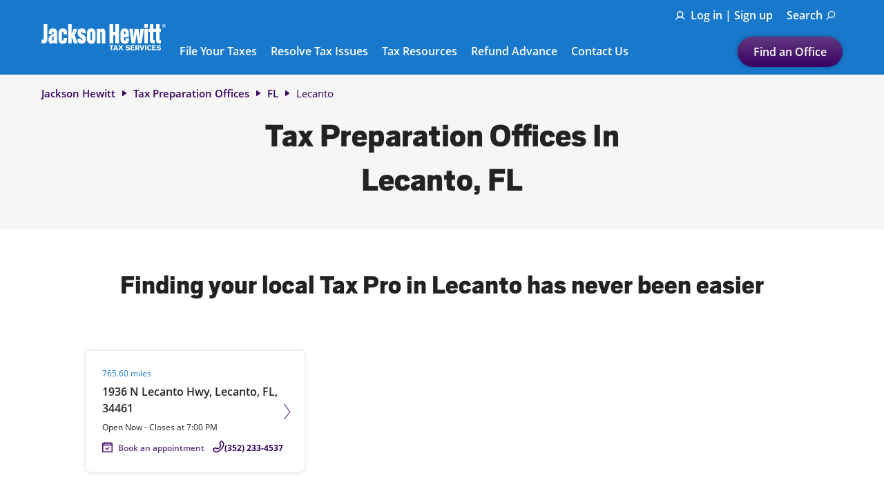

--- FILE ---
content_type: text/html; charset=utf-8
request_url: https://office.jacksonhewitt.com/tax-preparation-services-locations/en/fl/lecanto
body_size: 34966
content:
<!doctype html><html id="yext-html" lang="en"><head><meta http-equiv="Content-Type" content="text/html; charset=utf-8"/><meta http-equiv="X-UA-Compatible" content="IE=edge"><link rel="dns-prefetch" href="//www.yext-pixel.com"><link rel="dns-prefetch" href="//a.cdnmktg.com"><link rel="dns-prefetch" href="//a.mktgcdn.com"><link rel="dns-prefetch" href="//dynl.mktgcdn.com"><link rel="dns-prefetch" href="//dynm.mktgcdn.com"><link rel="dns-prefetch" href="//www.google-analytics.com"><link rel="dns-prefetch" href="//maps.googleapis.com"><link rel="dns-prefetch" href="//www.google.com"><link rel="dns-prefetch" href="//www.googletagmanager.com"><link rel="dns-prefetch" href="//googleads.g.doubleclick.net"><meta name="viewport" content="width=device-width, initial-scale=1, maximum-scale=5"><meta name="format-detection" content="telephone=no"><meta name="description" content="Find your nearest Jackson Hewitt tax preparation office in Lecanto, FL. With over 6,000 locations in the U.S., we can help from your own neighborhood."><meta name="keywords" content=""><meta property="og:title" content="Lecanto, FL Tax Preparation Offices - Jackson Hewitt"><meta property="og:description" content="Find your nearest Jackson Hewitt tax preparation office in Lecanto, FL. With over 6,000 locations in the U.S., we can help from your own neighborhood."><link rel="preload" href="../../../permanent-b0b701/assets/images/white-smile.cc483b1c.svg" as="image"/><meta property="og:image" content="https://office.jacksonhewitt.com/permanent-b0b701/assets/images/logo.c010bbee.png"><meta property="og:type" content="website"><meta property="og:url" content="https://office.jacksonhewitt.com/tax-preparation-services-locations/en/fl/lecanto"><meta name="twitter:card" content="summary"><link rel="canonical" href="https://office.jacksonhewitt.com/tax-preparation-services-locations/en/fl/lecanto" /><link rel="alternate" hreflang="en" href="https://office.jacksonhewitt.com/tax-preparation-services-locations/en/fl/lecanto"><link rel="alternate" hreflang="es" href="https://office.jacksonhewitt.com/tax-preparation-services-locations/es/fl/lecanto"><title>Lecanto, FL Tax Preparation Offices - Jackson Hewitt</title><link rel="shortcut icon" href="../../../permanent-b0b701/assets/images/favicon.e4ea7a23.ico"><script>window.Yext = (function(Yext){Yext["baseUrl"] = "../../../"; return Yext;})(window.Yext || {});</script><script>window.Yext = (function(Yext){Yext["locale"] = "en"; return Yext;})(window.Yext || {});</script><script type="application/json" id="monitoring-data">{"isStaging":false,"siteDomain":"office.jacksonhewitt.com","siteId":21670,"soyTemplateName":"directory.locationList"}</script><script>window.yextAnalyticsEnabled=true;window.enableYextAnalytics=window.enableYextAnalytics||function(){window.yextAnalyticsEnabled=true};</script><script type='text/javascript'>
    !(function() {
      var analytics = (window.analytics = window.analytics || [])
      if (!analytics.initialize) {
        if (analytics.invoked) {
          window.console && console.error && console.error('MetaRouter snippet included twice.')
        } else {
          analytics.invoked = !0
          analytics.methods = [
            'trackSubmit',
            'trackClick',
            'trackLink',
            'trackForm',
            'pageview',
            'identify',
            'reset',
            'group',
            'track',
            'ready',
            'alias',
            'debug',
            'page',
            'once',
            'off',
            'on',
            'addSourceMiddleware',
            'addIntegrationMiddleware',
            'setAnonymousId',
            'addDestinationMiddleware',
          ]
          analytics.factory = function(e) {
            return function() {
              var t = Array.prototype.slice.call(arguments)
              t.unshift(e)
              analytics.push(t)
              return analytics
            }
          }
          for (var e = 0; e < analytics.methods.length; e++) {
            var key = analytics.methods[e]
            analytics[key] = analytics.factory(key)
          }
          analytics.load = function(key, e) {
            var t = document.createElement('script')
            t.type = 'text/javascript'
            t.async = !0
            t.src = Yext.baseUrl+"client/scripts/"+key+".js"
            var n = document.getElementsByTagName('script')[0]
            n.parentNode.insertBefore(t, n)
            analytics._loadOptions = e
          }
          analytics.SNIPPET_VERSION = '4.13.1'
          analytics.load("jh-yext-prod")
          analytics.page()
        }
      }
    })()
    </script><script src=https://cdn.optimizely.com/js/20883850312.js></script><script nomodule src="../../../permanent-b0b701/i18nBundle_en.13106057.js" defer></script><script crossorigin="use-credentials" type="module" src="../../../permanent-b0b701/i18nBundle_en.a80f2573.js" defer></script><!- webpack-soy-plugin entry="es6/primary/locationList/index" -><script crossorigin="use-credentials" type="module" src="../../../permanent-b0b701/node_modules~es6/primary/answers/index~es6/primary/cityList/index~es6/primary/four_oh_four/index~es6~d6554971.e22c530b.js" defer data-webpack-inline></script><script crossorigin="use-credentials" type="module" src="../../../permanent-b0b701/node_modules~es6/primary/answers/index~es6/primary/cityList/index~es6/primary/locationEntity/index~e~59049f29.96dd00ac.js" defer data-webpack-inline></script><style id="index-e1718ca9-css">@font-face{font-family:"Scout";src:url(../../../permanent-b0b701/assets/fonts/Scout-Black.99659cb9.woff) format("woff");font-weight:900;font-style:normal;font-display:swap}@font-face{font-family:"Scout";src:url(../../../permanent-b0b701/assets/fonts/Scout-BlackItalic.97299f28.woff) format("woff");font-weight:900;font-style:italic;font-display:swap}@font-face{font-family:"OpenSans";src:url(../../../permanent-b0b701/assets/fonts/OpenSans-Light.11873785.woff) format("woff");font-weight:300;font-style:normal;font-display:swap}@font-face{font-family:"OpenSans";src:url(../../../permanent-b0b701/assets/fonts/OpenSans-Italic.874dcb95.woff) format("woff");font-weight:400;font-style:italic;font-display:swap}@font-face{font-family:"OpenSans";src:url(../../../permanent-b0b701/assets/fonts/OpenSans-LightItalic.275a18e8.woff) format("woff");font-weight:300;font-style:italic;font-display:swap}@font-face{font-family:"OpenSans";src:url(../../../permanent-b0b701/assets/fonts/OpenSans-Regular.74fbb136.woff) format("woff");font-weight:400;font-style:normal;font-display:swap}@font-face{font-family:"OpenSans";src:url(../../../permanent-b0b701/assets/fonts/OpenSans-SemiBold.1232ba75.woff) format("woff");font-weight:600;font-style:normal;font-display:swap}@font-face{font-family:"OpenSans";src:url(../../../permanent-b0b701/assets/fonts/OpenSans-SemiBoldItalic.5dcfe260.woff) format("woff");font-weight:600;font-style:italic;font-display:swap}@font-face{font-family:"OpenSans";src:url(../../../permanent-b0b701/assets/fonts/OpenSans-Bold.dbb97fd9.ttf) format("truetype");font-weight:700;font-style:normal;font-display:swap}.List{list-style-type:disc;display:block;padding-left:1.25rem;margin-top:1.5em;margin-bottom:1.5em}.List-item{display:list-item}.l-row{display:-webkit-box;display:-ms-flexbox;display:flex;margin-left:-1.25rem;margin-right:-1.25rem}@media (min-width: 48rem){.l-row{margin-left:-1.25rem;margin-right:-1.25rem}}@media (min-width: 62rem){.l-row{margin-left:-1.25rem;margin-right:-1.25rem}}@media (min-width: 75rem){.l-row{margin-left:-1.25rem;margin-right:-1.25rem}}@media (max-width: 47.9375rem){.l-row{-webkit-box-orient:vertical;-webkit-box-direction:normal;-ms-flex-direction:column;flex-direction:column}}@media (min-width: 48rem){.l-row{-ms-flex-wrap:wrap;flex-wrap:wrap}}.l-row-separator{border-bottom:solid .0625rem #222}.l-row-vertical-margin-top{margin-top:2.5rem}.l-row-vertical-margin-top-sm{margin-top:1.25rem}.l-row-vertical-margin-bottom{margin-bottom:2.5rem}.l-row-vertical-margin-bottom-sm{margin-bottom:1.25rem}@media (min-width: 75rem){.l-col-lg-1-up{width:8.3333333333%;padding-left:1.25rem;padding-right:1.25rem}}@media (min-width: 75rem)and (min-width: 48rem)and (max-width: 61.9375rem){.l-col-lg-1-up{padding-left:1.25rem;padding-right:1.25rem}}@media (min-width: 75rem)and (min-width: 62rem)and (max-width: 74.9375rem){.l-col-lg-1-up{padding-left:1.25rem;padding-right:1.25rem}}@media (min-width: 75rem)and (min-width: 75rem){.l-col-lg-1-up{padding-left:1.25rem;padding-right:1.25rem}}@media (min-width: 62rem){.l-col-md-1-up{width:8.3333333333%;padding-left:1.25rem;padding-right:1.25rem}}@media (min-width: 62rem)and (min-width: 48rem)and (max-width: 61.9375rem){.l-col-md-1-up{padding-left:1.25rem;padding-right:1.25rem}}@media (min-width: 62rem)and (min-width: 62rem)and (max-width: 74.9375rem){.l-col-md-1-up{padding-left:1.25rem;padding-right:1.25rem}}@media (min-width: 62rem)and (min-width: 75rem){.l-col-md-1-up{padding-left:1.25rem;padding-right:1.25rem}}@media (min-width: 48rem){.l-col-sm-1-up{width:8.3333333333%;padding-left:1.25rem;padding-right:1.25rem}}@media (min-width: 48rem)and (min-width: 48rem)and (max-width: 61.9375rem){.l-col-sm-1-up{padding-left:1.25rem;padding-right:1.25rem}}@media (min-width: 48rem)and (min-width: 62rem)and (max-width: 74.9375rem){.l-col-sm-1-up{padding-left:1.25rem;padding-right:1.25rem}}@media (min-width: 48rem)and (min-width: 75rem){.l-col-sm-1-up{padding-left:1.25rem;padding-right:1.25rem}}@media (max-width: 74.9375rem){.l-col-md-1-down{width:8.3333333333%;padding-left:1.25rem;padding-right:1.25rem}}@media (max-width: 74.9375rem)and (min-width: 48rem)and (max-width: 61.9375rem){.l-col-md-1-down{padding-left:1.25rem;padding-right:1.25rem}}@media (max-width: 74.9375rem)and (min-width: 62rem)and (max-width: 74.9375rem){.l-col-md-1-down{padding-left:1.25rem;padding-right:1.25rem}}@media (max-width: 74.9375rem)and (min-width: 75rem){.l-col-md-1-down{padding-left:1.25rem;padding-right:1.25rem}}@media (max-width: 61.9375rem){.l-col-sm-1-down{width:8.3333333333%;padding-left:1.25rem;padding-right:1.25rem}}@media (max-width: 61.9375rem)and (min-width: 48rem)and (max-width: 61.9375rem){.l-col-sm-1-down{padding-left:1.25rem;padding-right:1.25rem}}@media (max-width: 61.9375rem)and (min-width: 62rem)and (max-width: 74.9375rem){.l-col-sm-1-down{padding-left:1.25rem;padding-right:1.25rem}}@media (max-width: 61.9375rem)and (min-width: 75rem){.l-col-sm-1-down{padding-left:1.25rem;padding-right:1.25rem}}@media (max-width: 47.9375rem){.l-col-xs-1-down{width:8.3333333333%;padding-left:1.25rem;padding-right:1.25rem}}@media (max-width: 47.9375rem)and (min-width: 48rem)and (max-width: 61.9375rem){.l-col-xs-1-down{padding-left:1.25rem;padding-right:1.25rem}}@media (max-width: 47.9375rem)and (min-width: 62rem)and (max-width: 74.9375rem){.l-col-xs-1-down{padding-left:1.25rem;padding-right:1.25rem}}@media (max-width: 47.9375rem)and (min-width: 75rem){.l-col-xs-1-down{padding-left:1.25rem;padding-right:1.25rem}}@media (min-width: 75rem){.l-col-lg-2-up{width:16.6666666667%;padding-left:1.25rem;padding-right:1.25rem}}@media (min-width: 75rem)and (min-width: 48rem)and (max-width: 61.9375rem){.l-col-lg-2-up{padding-left:1.25rem;padding-right:1.25rem}}@media (min-width: 75rem)and (min-width: 62rem)and (max-width: 74.9375rem){.l-col-lg-2-up{padding-left:1.25rem;padding-right:1.25rem}}@media (min-width: 75rem)and (min-width: 75rem){.l-col-lg-2-up{padding-left:1.25rem;padding-right:1.25rem}}@media (min-width: 62rem){.l-col-md-2-up{width:16.6666666667%;padding-left:1.25rem;padding-right:1.25rem}}@media (min-width: 62rem)and (min-width: 48rem)and (max-width: 61.9375rem){.l-col-md-2-up{padding-left:1.25rem;padding-right:1.25rem}}@media (min-width: 62rem)and (min-width: 62rem)and (max-width: 74.9375rem){.l-col-md-2-up{padding-left:1.25rem;padding-right:1.25rem}}@media (min-width: 62rem)and (min-width: 75rem){.l-col-md-2-up{padding-left:1.25rem;padding-right:1.25rem}}@media (min-width: 48rem){.l-col-sm-2-up{width:16.6666666667%;padding-left:1.25rem;padding-right:1.25rem}}@media (min-width: 48rem)and (min-width: 48rem)and (max-width: 61.9375rem){.l-col-sm-2-up{padding-left:1.25rem;padding-right:1.25rem}}@media (min-width: 48rem)and (min-width: 62rem)and (max-width: 74.9375rem){.l-col-sm-2-up{padding-left:1.25rem;padding-right:1.25rem}}@media (min-width: 48rem)and (min-width: 75rem){.l-col-sm-2-up{padding-left:1.25rem;padding-right:1.25rem}}@media (max-width: 74.9375rem){.l-col-md-2-down{width:16.6666666667%;padding-left:1.25rem;padding-right:1.25rem}}@media (max-width: 74.9375rem)and (min-width: 48rem)and (max-width: 61.9375rem){.l-col-md-2-down{padding-left:1.25rem;padding-right:1.25rem}}@media (max-width: 74.9375rem)and (min-width: 62rem)and (max-width: 74.9375rem){.l-col-md-2-down{padding-left:1.25rem;padding-right:1.25rem}}@media (max-width: 74.9375rem)and (min-width: 75rem){.l-col-md-2-down{padding-left:1.25rem;padding-right:1.25rem}}@media (max-width: 61.9375rem){.l-col-sm-2-down{width:16.6666666667%;padding-left:1.25rem;padding-right:1.25rem}}@media (max-width: 61.9375rem)and (min-width: 48rem)and (max-width: 61.9375rem){.l-col-sm-2-down{padding-left:1.25rem;padding-right:1.25rem}}@media (max-width: 61.9375rem)and (min-width: 62rem)and (max-width: 74.9375rem){.l-col-sm-2-down{padding-left:1.25rem;padding-right:1.25rem}}@media (max-width: 61.9375rem)and (min-width: 75rem){.l-col-sm-2-down{padding-left:1.25rem;padding-right:1.25rem}}@media (max-width: 47.9375rem){.l-col-xs-2-down{width:16.6666666667%;padding-left:1.25rem;padding-right:1.25rem}}@media (max-width: 47.9375rem)and (min-width: 48rem)and (max-width: 61.9375rem){.l-col-xs-2-down{padding-left:1.25rem;padding-right:1.25rem}}@media (max-width: 47.9375rem)and (min-width: 62rem)and (max-width: 74.9375rem){.l-col-xs-2-down{padding-left:1.25rem;padding-right:1.25rem}}@media (max-width: 47.9375rem)and (min-width: 75rem){.l-col-xs-2-down{padding-left:1.25rem;padding-right:1.25rem}}@media (min-width: 75rem){.l-col-lg-3-up{width:25%;padding-left:1.25rem;padding-right:1.25rem}}@media (min-width: 75rem)and (min-width: 48rem)and (max-width: 61.9375rem){.l-col-lg-3-up{padding-left:1.25rem;padding-right:1.25rem}}@media (min-width: 75rem)and (min-width: 62rem)and (max-width: 74.9375rem){.l-col-lg-3-up{padding-left:1.25rem;padding-right:1.25rem}}@media (min-width: 75rem)and (min-width: 75rem){.l-col-lg-3-up{padding-left:1.25rem;padding-right:1.25rem}}@media (min-width: 62rem){.l-col-md-3-up{width:25%;padding-left:1.25rem;padding-right:1.25rem}}@media (min-width: 62rem)and (min-width: 48rem)and (max-width: 61.9375rem){.l-col-md-3-up{padding-left:1.25rem;padding-right:1.25rem}}@media (min-width: 62rem)and (min-width: 62rem)and (max-width: 74.9375rem){.l-col-md-3-up{padding-left:1.25rem;padding-right:1.25rem}}@media (min-width: 62rem)and (min-width: 75rem){.l-col-md-3-up{padding-left:1.25rem;padding-right:1.25rem}}@media (min-width: 48rem){.l-col-sm-3-up{width:25%;padding-left:1.25rem;padding-right:1.25rem}}@media (min-width: 48rem)and (min-width: 48rem)and (max-width: 61.9375rem){.l-col-sm-3-up{padding-left:1.25rem;padding-right:1.25rem}}@media (min-width: 48rem)and (min-width: 62rem)and (max-width: 74.9375rem){.l-col-sm-3-up{padding-left:1.25rem;padding-right:1.25rem}}@media (min-width: 48rem)and (min-width: 75rem){.l-col-sm-3-up{padding-left:1.25rem;padding-right:1.25rem}}@media (max-width: 74.9375rem){.l-col-md-3-down{width:25%;padding-left:1.25rem;padding-right:1.25rem}}@media (max-width: 74.9375rem)and (min-width: 48rem)and (max-width: 61.9375rem){.l-col-md-3-down{padding-left:1.25rem;padding-right:1.25rem}}@media (max-width: 74.9375rem)and (min-width: 62rem)and (max-width: 74.9375rem){.l-col-md-3-down{padding-left:1.25rem;padding-right:1.25rem}}@media (max-width: 74.9375rem)and (min-width: 75rem){.l-col-md-3-down{padding-left:1.25rem;padding-right:1.25rem}}@media (max-width: 61.9375rem){.l-col-sm-3-down{width:25%;padding-left:1.25rem;padding-right:1.25rem}}@media (max-width: 61.9375rem)and (min-width: 48rem)and (max-width: 61.9375rem){.l-col-sm-3-down{padding-left:1.25rem;padding-right:1.25rem}}@media (max-width: 61.9375rem)and (min-width: 62rem)and (max-width: 74.9375rem){.l-col-sm-3-down{padding-left:1.25rem;padding-right:1.25rem}}@media (max-width: 61.9375rem)and (min-width: 75rem){.l-col-sm-3-down{padding-left:1.25rem;padding-right:1.25rem}}@media (max-width: 47.9375rem){.l-col-xs-3-down{width:25%;padding-left:1.25rem;padding-right:1.25rem}}@media (max-width: 47.9375rem)and (min-width: 48rem)and (max-width: 61.9375rem){.l-col-xs-3-down{padding-left:1.25rem;padding-right:1.25rem}}@media (max-width: 47.9375rem)and (min-width: 62rem)and (max-width: 74.9375rem){.l-col-xs-3-down{padding-left:1.25rem;padding-right:1.25rem}}@media (max-width: 47.9375rem)and (min-width: 75rem){.l-col-xs-3-down{padding-left:1.25rem;padding-right:1.25rem}}@media (min-width: 75rem){.l-col-lg-4-up{width:33.3333333333%;padding-left:1.25rem;padding-right:1.25rem}}@media (min-width: 75rem)and (min-width: 48rem)and (max-width: 61.9375rem){.l-col-lg-4-up{padding-left:1.25rem;padding-right:1.25rem}}@media (min-width: 75rem)and (min-width: 62rem)and (max-width: 74.9375rem){.l-col-lg-4-up{padding-left:1.25rem;padding-right:1.25rem}}@media (min-width: 75rem)and (min-width: 75rem){.l-col-lg-4-up{padding-left:1.25rem;padding-right:1.25rem}}@media (min-width: 62rem){.l-col-md-4-up{width:33.3333333333%;padding-left:1.25rem;padding-right:1.25rem}}@media (min-width: 62rem)and (min-width: 48rem)and (max-width: 61.9375rem){.l-col-md-4-up{padding-left:1.25rem;padding-right:1.25rem}}@media (min-width: 62rem)and (min-width: 62rem)and (max-width: 74.9375rem){.l-col-md-4-up{padding-left:1.25rem;padding-right:1.25rem}}@media (min-width: 62rem)and (min-width: 75rem){.l-col-md-4-up{padding-left:1.25rem;padding-right:1.25rem}}@media (min-width: 48rem){.l-col-sm-4-up{width:33.3333333333%;padding-left:1.25rem;padding-right:1.25rem}}@media (min-width: 48rem)and (min-width: 48rem)and (max-width: 61.9375rem){.l-col-sm-4-up{padding-left:1.25rem;padding-right:1.25rem}}@media (min-width: 48rem)and (min-width: 62rem)and (max-width: 74.9375rem){.l-col-sm-4-up{padding-left:1.25rem;padding-right:1.25rem}}@media (min-width: 48rem)and (min-width: 75rem){.l-col-sm-4-up{padding-left:1.25rem;padding-right:1.25rem}}@media (max-width: 74.9375rem){.l-col-md-4-down{width:33.3333333333%;padding-left:1.25rem;padding-right:1.25rem}}@media (max-width: 74.9375rem)and (min-width: 48rem)and (max-width: 61.9375rem){.l-col-md-4-down{padding-left:1.25rem;padding-right:1.25rem}}@media (max-width: 74.9375rem)and (min-width: 62rem)and (max-width: 74.9375rem){.l-col-md-4-down{padding-left:1.25rem;padding-right:1.25rem}}@media (max-width: 74.9375rem)and (min-width: 75rem){.l-col-md-4-down{padding-left:1.25rem;padding-right:1.25rem}}@media (max-width: 61.9375rem){.l-col-sm-4-down{width:33.3333333333%;padding-left:1.25rem;padding-right:1.25rem}}@media (max-width: 61.9375rem)and (min-width: 48rem)and (max-width: 61.9375rem){.l-col-sm-4-down{padding-left:1.25rem;padding-right:1.25rem}}@media (max-width: 61.9375rem)and (min-width: 62rem)and (max-width: 74.9375rem){.l-col-sm-4-down{padding-left:1.25rem;padding-right:1.25rem}}@media (max-width: 61.9375rem)and (min-width: 75rem){.l-col-sm-4-down{padding-left:1.25rem;padding-right:1.25rem}}@media (max-width: 47.9375rem){.l-col-xs-4-down{width:33.3333333333%;padding-left:1.25rem;padding-right:1.25rem}}@media (max-width: 47.9375rem)and (min-width: 48rem)and (max-width: 61.9375rem){.l-col-xs-4-down{padding-left:1.25rem;padding-right:1.25rem}}@media (max-width: 47.9375rem)and (min-width: 62rem)and (max-width: 74.9375rem){.l-col-xs-4-down{padding-left:1.25rem;padding-right:1.25rem}}@media (max-width: 47.9375rem)and (min-width: 75rem){.l-col-xs-4-down{padding-left:1.25rem;padding-right:1.25rem}}@media (min-width: 75rem){.l-col-lg-5-up{width:41.6666666667%;padding-left:1.25rem;padding-right:1.25rem}}@media (min-width: 75rem)and (min-width: 48rem)and (max-width: 61.9375rem){.l-col-lg-5-up{padding-left:1.25rem;padding-right:1.25rem}}@media (min-width: 75rem)and (min-width: 62rem)and (max-width: 74.9375rem){.l-col-lg-5-up{padding-left:1.25rem;padding-right:1.25rem}}@media (min-width: 75rem)and (min-width: 75rem){.l-col-lg-5-up{padding-left:1.25rem;padding-right:1.25rem}}@media (min-width: 62rem){.l-col-md-5-up{width:41.6666666667%;padding-left:1.25rem;padding-right:1.25rem}}@media (min-width: 62rem)and (min-width: 48rem)and (max-width: 61.9375rem){.l-col-md-5-up{padding-left:1.25rem;padding-right:1.25rem}}@media (min-width: 62rem)and (min-width: 62rem)and (max-width: 74.9375rem){.l-col-md-5-up{padding-left:1.25rem;padding-right:1.25rem}}@media (min-width: 62rem)and (min-width: 75rem){.l-col-md-5-up{padding-left:1.25rem;padding-right:1.25rem}}@media (min-width: 48rem){.l-col-sm-5-up{width:41.6666666667%;padding-left:1.25rem;padding-right:1.25rem}}@media (min-width: 48rem)and (min-width: 48rem)and (max-width: 61.9375rem){.l-col-sm-5-up{padding-left:1.25rem;padding-right:1.25rem}}@media (min-width: 48rem)and (min-width: 62rem)and (max-width: 74.9375rem){.l-col-sm-5-up{padding-left:1.25rem;padding-right:1.25rem}}@media (min-width: 48rem)and (min-width: 75rem){.l-col-sm-5-up{padding-left:1.25rem;padding-right:1.25rem}}@media (max-width: 74.9375rem){.l-col-md-5-down{width:41.6666666667%;padding-left:1.25rem;padding-right:1.25rem}}@media (max-width: 74.9375rem)and (min-width: 48rem)and (max-width: 61.9375rem){.l-col-md-5-down{padding-left:1.25rem;padding-right:1.25rem}}@media (max-width: 74.9375rem)and (min-width: 62rem)and (max-width: 74.9375rem){.l-col-md-5-down{padding-left:1.25rem;padding-right:1.25rem}}@media (max-width: 74.9375rem)and (min-width: 75rem){.l-col-md-5-down{padding-left:1.25rem;padding-right:1.25rem}}@media (max-width: 61.9375rem){.l-col-sm-5-down{width:41.6666666667%;padding-left:1.25rem;padding-right:1.25rem}}@media (max-width: 61.9375rem)and (min-width: 48rem)and (max-width: 61.9375rem){.l-col-sm-5-down{padding-left:1.25rem;padding-right:1.25rem}}@media (max-width: 61.9375rem)and (min-width: 62rem)and (max-width: 74.9375rem){.l-col-sm-5-down{padding-left:1.25rem;padding-right:1.25rem}}@media (max-width: 61.9375rem)and (min-width: 75rem){.l-col-sm-5-down{padding-left:1.25rem;padding-right:1.25rem}}@media (max-width: 47.9375rem){.l-col-xs-5-down{width:41.6666666667%;padding-left:1.25rem;padding-right:1.25rem}}@media (max-width: 47.9375rem)and (min-width: 48rem)and (max-width: 61.9375rem){.l-col-xs-5-down{padding-left:1.25rem;padding-right:1.25rem}}@media (max-width: 47.9375rem)and (min-width: 62rem)and (max-width: 74.9375rem){.l-col-xs-5-down{padding-left:1.25rem;padding-right:1.25rem}}@media (max-width: 47.9375rem)and (min-width: 75rem){.l-col-xs-5-down{padding-left:1.25rem;padding-right:1.25rem}}@media (min-width: 75rem){.l-col-lg-6-up{width:50%;padding-left:1.25rem;padding-right:1.25rem}}@media (min-width: 75rem)and (min-width: 48rem)and (max-width: 61.9375rem){.l-col-lg-6-up{padding-left:1.25rem;padding-right:1.25rem}}@media (min-width: 75rem)and (min-width: 62rem)and (max-width: 74.9375rem){.l-col-lg-6-up{padding-left:1.25rem;padding-right:1.25rem}}@media (min-width: 75rem)and (min-width: 75rem){.l-col-lg-6-up{padding-left:1.25rem;padding-right:1.25rem}}@media (min-width: 62rem){.l-col-md-6-up{width:50%;padding-left:1.25rem;padding-right:1.25rem}}@media (min-width: 62rem)and (min-width: 48rem)and (max-width: 61.9375rem){.l-col-md-6-up{padding-left:1.25rem;padding-right:1.25rem}}@media (min-width: 62rem)and (min-width: 62rem)and (max-width: 74.9375rem){.l-col-md-6-up{padding-left:1.25rem;padding-right:1.25rem}}@media (min-width: 62rem)and (min-width: 75rem){.l-col-md-6-up{padding-left:1.25rem;padding-right:1.25rem}}@media (min-width: 48rem){.l-col-sm-6-up{width:50%;padding-left:1.25rem;padding-right:1.25rem}}@media (min-width: 48rem)and (min-width: 48rem)and (max-width: 61.9375rem){.l-col-sm-6-up{padding-left:1.25rem;padding-right:1.25rem}}@media (min-width: 48rem)and (min-width: 62rem)and (max-width: 74.9375rem){.l-col-sm-6-up{padding-left:1.25rem;padding-right:1.25rem}}@media (min-width: 48rem)and (min-width: 75rem){.l-col-sm-6-up{padding-left:1.25rem;padding-right:1.25rem}}@media (max-width: 74.9375rem){.l-col-md-6-down{width:50%;padding-left:1.25rem;padding-right:1.25rem}}@media (max-width: 74.9375rem)and (min-width: 48rem)and (max-width: 61.9375rem){.l-col-md-6-down{padding-left:1.25rem;padding-right:1.25rem}}@media (max-width: 74.9375rem)and (min-width: 62rem)and (max-width: 74.9375rem){.l-col-md-6-down{padding-left:1.25rem;padding-right:1.25rem}}@media (max-width: 74.9375rem)and (min-width: 75rem){.l-col-md-6-down{padding-left:1.25rem;padding-right:1.25rem}}@media (max-width: 61.9375rem){.l-col-sm-6-down{width:50%;padding-left:1.25rem;padding-right:1.25rem}}@media (max-width: 61.9375rem)and (min-width: 48rem)and (max-width: 61.9375rem){.l-col-sm-6-down{padding-left:1.25rem;padding-right:1.25rem}}@media (max-width: 61.9375rem)and (min-width: 62rem)and (max-width: 74.9375rem){.l-col-sm-6-down{padding-left:1.25rem;padding-right:1.25rem}}@media (max-width: 61.9375rem)and (min-width: 75rem){.l-col-sm-6-down{padding-left:1.25rem;padding-right:1.25rem}}@media (max-width: 47.9375rem){.l-col-xs-6-down{width:50%;padding-left:1.25rem;padding-right:1.25rem}}@media (max-width: 47.9375rem)and (min-width: 48rem)and (max-width: 61.9375rem){.l-col-xs-6-down{padding-left:1.25rem;padding-right:1.25rem}}@media (max-width: 47.9375rem)and (min-width: 62rem)and (max-width: 74.9375rem){.l-col-xs-6-down{padding-left:1.25rem;padding-right:1.25rem}}@media (max-width: 47.9375rem)and (min-width: 75rem){.l-col-xs-6-down{padding-left:1.25rem;padding-right:1.25rem}}@media (min-width: 75rem){.l-col-lg-7-up{width:58.3333333333%;padding-left:1.25rem;padding-right:1.25rem}}@media (min-width: 75rem)and (min-width: 48rem)and (max-width: 61.9375rem){.l-col-lg-7-up{padding-left:1.25rem;padding-right:1.25rem}}@media (min-width: 75rem)and (min-width: 62rem)and (max-width: 74.9375rem){.l-col-lg-7-up{padding-left:1.25rem;padding-right:1.25rem}}@media (min-width: 75rem)and (min-width: 75rem){.l-col-lg-7-up{padding-left:1.25rem;padding-right:1.25rem}}@media (min-width: 62rem){.l-col-md-7-up{width:58.3333333333%;padding-left:1.25rem;padding-right:1.25rem}}@media (min-width: 62rem)and (min-width: 48rem)and (max-width: 61.9375rem){.l-col-md-7-up{padding-left:1.25rem;padding-right:1.25rem}}@media (min-width: 62rem)and (min-width: 62rem)and (max-width: 74.9375rem){.l-col-md-7-up{padding-left:1.25rem;padding-right:1.25rem}}@media (min-width: 62rem)and (min-width: 75rem){.l-col-md-7-up{padding-left:1.25rem;padding-right:1.25rem}}@media (min-width: 48rem){.l-col-sm-7-up{width:58.3333333333%;padding-left:1.25rem;padding-right:1.25rem}}@media (min-width: 48rem)and (min-width: 48rem)and (max-width: 61.9375rem){.l-col-sm-7-up{padding-left:1.25rem;padding-right:1.25rem}}@media (min-width: 48rem)and (min-width: 62rem)and (max-width: 74.9375rem){.l-col-sm-7-up{padding-left:1.25rem;padding-right:1.25rem}}@media (min-width: 48rem)and (min-width: 75rem){.l-col-sm-7-up{padding-left:1.25rem;padding-right:1.25rem}}@media (max-width: 74.9375rem){.l-col-md-7-down{width:58.3333333333%;padding-left:1.25rem;padding-right:1.25rem}}@media (max-width: 74.9375rem)and (min-width: 48rem)and (max-width: 61.9375rem){.l-col-md-7-down{padding-left:1.25rem;padding-right:1.25rem}}@media (max-width: 74.9375rem)and (min-width: 62rem)and (max-width: 74.9375rem){.l-col-md-7-down{padding-left:1.25rem;padding-right:1.25rem}}@media (max-width: 74.9375rem)and (min-width: 75rem){.l-col-md-7-down{padding-left:1.25rem;padding-right:1.25rem}}@media (max-width: 61.9375rem){.l-col-sm-7-down{width:58.3333333333%;padding-left:1.25rem;padding-right:1.25rem}}@media (max-width: 61.9375rem)and (min-width: 48rem)and (max-width: 61.9375rem){.l-col-sm-7-down{padding-left:1.25rem;padding-right:1.25rem}}@media (max-width: 61.9375rem)and (min-width: 62rem)and (max-width: 74.9375rem){.l-col-sm-7-down{padding-left:1.25rem;padding-right:1.25rem}}@media (max-width: 61.9375rem)and (min-width: 75rem){.l-col-sm-7-down{padding-left:1.25rem;padding-right:1.25rem}}@media (max-width: 47.9375rem){.l-col-xs-7-down{width:58.3333333333%;padding-left:1.25rem;padding-right:1.25rem}}@media (max-width: 47.9375rem)and (min-width: 48rem)and (max-width: 61.9375rem){.l-col-xs-7-down{padding-left:1.25rem;padding-right:1.25rem}}@media (max-width: 47.9375rem)and (min-width: 62rem)and (max-width: 74.9375rem){.l-col-xs-7-down{padding-left:1.25rem;padding-right:1.25rem}}@media (max-width: 47.9375rem)and (min-width: 75rem){.l-col-xs-7-down{padding-left:1.25rem;padding-right:1.25rem}}@media (min-width: 75rem){.l-col-lg-8-up{width:66.6666666667%;padding-left:1.25rem;padding-right:1.25rem}}@media (min-width: 75rem)and (min-width: 48rem)and (max-width: 61.9375rem){.l-col-lg-8-up{padding-left:1.25rem;padding-right:1.25rem}}@media (min-width: 75rem)and (min-width: 62rem)and (max-width: 74.9375rem){.l-col-lg-8-up{padding-left:1.25rem;padding-right:1.25rem}}@media (min-width: 75rem)and (min-width: 75rem){.l-col-lg-8-up{padding-left:1.25rem;padding-right:1.25rem}}@media (min-width: 62rem){.l-col-md-8-up{width:66.6666666667%;padding-left:1.25rem;padding-right:1.25rem}}@media (min-width: 62rem)and (min-width: 48rem)and (max-width: 61.9375rem){.l-col-md-8-up{padding-left:1.25rem;padding-right:1.25rem}}@media (min-width: 62rem)and (min-width: 62rem)and (max-width: 74.9375rem){.l-col-md-8-up{padding-left:1.25rem;padding-right:1.25rem}}@media (min-width: 62rem)and (min-width: 75rem){.l-col-md-8-up{padding-left:1.25rem;padding-right:1.25rem}}@media (min-width: 48rem){.l-col-sm-8-up{width:66.6666666667%;padding-left:1.25rem;padding-right:1.25rem}}@media (min-width: 48rem)and (min-width: 48rem)and (max-width: 61.9375rem){.l-col-sm-8-up{padding-left:1.25rem;padding-right:1.25rem}}@media (min-width: 48rem)and (min-width: 62rem)and (max-width: 74.9375rem){.l-col-sm-8-up{padding-left:1.25rem;padding-right:1.25rem}}@media (min-width: 48rem)and (min-width: 75rem){.l-col-sm-8-up{padding-left:1.25rem;padding-right:1.25rem}}@media (max-width: 74.9375rem){.l-col-md-8-down{width:66.6666666667%;padding-left:1.25rem;padding-right:1.25rem}}@media (max-width: 74.9375rem)and (min-width: 48rem)and (max-width: 61.9375rem){.l-col-md-8-down{padding-left:1.25rem;padding-right:1.25rem}}@media (max-width: 74.9375rem)and (min-width: 62rem)and (max-width: 74.9375rem){.l-col-md-8-down{padding-left:1.25rem;padding-right:1.25rem}}@media (max-width: 74.9375rem)and (min-width: 75rem){.l-col-md-8-down{padding-left:1.25rem;padding-right:1.25rem}}@media (max-width: 61.9375rem){.l-col-sm-8-down{width:66.6666666667%;padding-left:1.25rem;padding-right:1.25rem}}@media (max-width: 61.9375rem)and (min-width: 48rem)and (max-width: 61.9375rem){.l-col-sm-8-down{padding-left:1.25rem;padding-right:1.25rem}}@media (max-width: 61.9375rem)and (min-width: 62rem)and (max-width: 74.9375rem){.l-col-sm-8-down{padding-left:1.25rem;padding-right:1.25rem}}@media (max-width: 61.9375rem)and (min-width: 75rem){.l-col-sm-8-down{padding-left:1.25rem;padding-right:1.25rem}}@media (max-width: 47.9375rem){.l-col-xs-8-down{width:66.6666666667%;padding-left:1.25rem;padding-right:1.25rem}}@media (max-width: 47.9375rem)and (min-width: 48rem)and (max-width: 61.9375rem){.l-col-xs-8-down{padding-left:1.25rem;padding-right:1.25rem}}@media (max-width: 47.9375rem)and (min-width: 62rem)and (max-width: 74.9375rem){.l-col-xs-8-down{padding-left:1.25rem;padding-right:1.25rem}}@media (max-width: 47.9375rem)and (min-width: 75rem){.l-col-xs-8-down{padding-left:1.25rem;padding-right:1.25rem}}@media (min-width: 75rem){.l-col-lg-9-up{width:75%;padding-left:1.25rem;padding-right:1.25rem}}@media (min-width: 75rem)and (min-width: 48rem)and (max-width: 61.9375rem){.l-col-lg-9-up{padding-left:1.25rem;padding-right:1.25rem}}@media (min-width: 75rem)and (min-width: 62rem)and (max-width: 74.9375rem){.l-col-lg-9-up{padding-left:1.25rem;padding-right:1.25rem}}@media (min-width: 75rem)and (min-width: 75rem){.l-col-lg-9-up{padding-left:1.25rem;padding-right:1.25rem}}@media (min-width: 62rem){.l-col-md-9-up{width:75%;padding-left:1.25rem;padding-right:1.25rem}}@media (min-width: 62rem)and (min-width: 48rem)and (max-width: 61.9375rem){.l-col-md-9-up{padding-left:1.25rem;padding-right:1.25rem}}@media (min-width: 62rem)and (min-width: 62rem)and (max-width: 74.9375rem){.l-col-md-9-up{padding-left:1.25rem;padding-right:1.25rem}}@media (min-width: 62rem)and (min-width: 75rem){.l-col-md-9-up{padding-left:1.25rem;padding-right:1.25rem}}@media (min-width: 48rem){.l-col-sm-9-up{width:75%;padding-left:1.25rem;padding-right:1.25rem}}@media (min-width: 48rem)and (min-width: 48rem)and (max-width: 61.9375rem){.l-col-sm-9-up{padding-left:1.25rem;padding-right:1.25rem}}@media (min-width: 48rem)and (min-width: 62rem)and (max-width: 74.9375rem){.l-col-sm-9-up{padding-left:1.25rem;padding-right:1.25rem}}@media (min-width: 48rem)and (min-width: 75rem){.l-col-sm-9-up{padding-left:1.25rem;padding-right:1.25rem}}@media (max-width: 74.9375rem){.l-col-md-9-down{width:75%;padding-left:1.25rem;padding-right:1.25rem}}@media (max-width: 74.9375rem)and (min-width: 48rem)and (max-width: 61.9375rem){.l-col-md-9-down{padding-left:1.25rem;padding-right:1.25rem}}@media (max-width: 74.9375rem)and (min-width: 62rem)and (max-width: 74.9375rem){.l-col-md-9-down{padding-left:1.25rem;padding-right:1.25rem}}@media (max-width: 74.9375rem)and (min-width: 75rem){.l-col-md-9-down{padding-left:1.25rem;padding-right:1.25rem}}@media (max-width: 61.9375rem){.l-col-sm-9-down{width:75%;padding-left:1.25rem;padding-right:1.25rem}}@media (max-width: 61.9375rem)and (min-width: 48rem)and (max-width: 61.9375rem){.l-col-sm-9-down{padding-left:1.25rem;padding-right:1.25rem}}@media (max-width: 61.9375rem)and (min-width: 62rem)and (max-width: 74.9375rem){.l-col-sm-9-down{padding-left:1.25rem;padding-right:1.25rem}}@media (max-width: 61.9375rem)and (min-width: 75rem){.l-col-sm-9-down{padding-left:1.25rem;padding-right:1.25rem}}@media (max-width: 47.9375rem){.l-col-xs-9-down{width:75%;padding-left:1.25rem;padding-right:1.25rem}}@media (max-width: 47.9375rem)and (min-width: 48rem)and (max-width: 61.9375rem){.l-col-xs-9-down{padding-left:1.25rem;padding-right:1.25rem}}@media (max-width: 47.9375rem)and (min-width: 62rem)and (max-width: 74.9375rem){.l-col-xs-9-down{padding-left:1.25rem;padding-right:1.25rem}}@media (max-width: 47.9375rem)and (min-width: 75rem){.l-col-xs-9-down{padding-left:1.25rem;padding-right:1.25rem}}@media (min-width: 75rem){.l-col-lg-10-up{width:83.3333333333%;padding-left:1.25rem;padding-right:1.25rem}}@media (min-width: 75rem)and (min-width: 48rem)and (max-width: 61.9375rem){.l-col-lg-10-up{padding-left:1.25rem;padding-right:1.25rem}}@media (min-width: 75rem)and (min-width: 62rem)and (max-width: 74.9375rem){.l-col-lg-10-up{padding-left:1.25rem;padding-right:1.25rem}}@media (min-width: 75rem)and (min-width: 75rem){.l-col-lg-10-up{padding-left:1.25rem;padding-right:1.25rem}}@media (min-width: 62rem){.l-col-md-10-up{width:83.3333333333%;padding-left:1.25rem;padding-right:1.25rem}}@media (min-width: 62rem)and (min-width: 48rem)and (max-width: 61.9375rem){.l-col-md-10-up{padding-left:1.25rem;padding-right:1.25rem}}@media (min-width: 62rem)and (min-width: 62rem)and (max-width: 74.9375rem){.l-col-md-10-up{padding-left:1.25rem;padding-right:1.25rem}}@media (min-width: 62rem)and (min-width: 75rem){.l-col-md-10-up{padding-left:1.25rem;padding-right:1.25rem}}@media (min-width: 48rem){.l-col-sm-10-up{width:83.3333333333%;padding-left:1.25rem;padding-right:1.25rem}}@media (min-width: 48rem)and (min-width: 48rem)and (max-width: 61.9375rem){.l-col-sm-10-up{padding-left:1.25rem;padding-right:1.25rem}}@media (min-width: 48rem)and (min-width: 62rem)and (max-width: 74.9375rem){.l-col-sm-10-up{padding-left:1.25rem;padding-right:1.25rem}}@media (min-width: 48rem)and (min-width: 75rem){.l-col-sm-10-up{padding-left:1.25rem;padding-right:1.25rem}}@media (max-width: 74.9375rem){.l-col-md-10-down{width:83.3333333333%;padding-left:1.25rem;padding-right:1.25rem}}@media (max-width: 74.9375rem)and (min-width: 48rem)and (max-width: 61.9375rem){.l-col-md-10-down{padding-left:1.25rem;padding-right:1.25rem}}@media (max-width: 74.9375rem)and (min-width: 62rem)and (max-width: 74.9375rem){.l-col-md-10-down{padding-left:1.25rem;padding-right:1.25rem}}@media (max-width: 74.9375rem)and (min-width: 75rem){.l-col-md-10-down{padding-left:1.25rem;padding-right:1.25rem}}@media (max-width: 61.9375rem){.l-col-sm-10-down{width:83.3333333333%;padding-left:1.25rem;padding-right:1.25rem}}@media (max-width: 61.9375rem)and (min-width: 48rem)and (max-width: 61.9375rem){.l-col-sm-10-down{padding-left:1.25rem;padding-right:1.25rem}}@media (max-width: 61.9375rem)and (min-width: 62rem)and (max-width: 74.9375rem){.l-col-sm-10-down{padding-left:1.25rem;padding-right:1.25rem}}@media (max-width: 61.9375rem)and (min-width: 75rem){.l-col-sm-10-down{padding-left:1.25rem;padding-right:1.25rem}}@media (max-width: 47.9375rem){.l-col-xs-10-down{width:83.3333333333%;padding-left:1.25rem;padding-right:1.25rem}}@media (max-width: 47.9375rem)and (min-width: 48rem)and (max-width: 61.9375rem){.l-col-xs-10-down{padding-left:1.25rem;padding-right:1.25rem}}@media (max-width: 47.9375rem)and (min-width: 62rem)and (max-width: 74.9375rem){.l-col-xs-10-down{padding-left:1.25rem;padding-right:1.25rem}}@media (max-width: 47.9375rem)and (min-width: 75rem){.l-col-xs-10-down{padding-left:1.25rem;padding-right:1.25rem}}@media (min-width: 75rem){.l-col-lg-11-up{width:91.6666666667%;padding-left:1.25rem;padding-right:1.25rem}}@media (min-width: 75rem)and (min-width: 48rem)and (max-width: 61.9375rem){.l-col-lg-11-up{padding-left:1.25rem;padding-right:1.25rem}}@media (min-width: 75rem)and (min-width: 62rem)and (max-width: 74.9375rem){.l-col-lg-11-up{padding-left:1.25rem;padding-right:1.25rem}}@media (min-width: 75rem)and (min-width: 75rem){.l-col-lg-11-up{padding-left:1.25rem;padding-right:1.25rem}}@media (min-width: 62rem){.l-col-md-11-up{width:91.6666666667%;padding-left:1.25rem;padding-right:1.25rem}}@media (min-width: 62rem)and (min-width: 48rem)and (max-width: 61.9375rem){.l-col-md-11-up{padding-left:1.25rem;padding-right:1.25rem}}@media (min-width: 62rem)and (min-width: 62rem)and (max-width: 74.9375rem){.l-col-md-11-up{padding-left:1.25rem;padding-right:1.25rem}}@media (min-width: 62rem)and (min-width: 75rem){.l-col-md-11-up{padding-left:1.25rem;padding-right:1.25rem}}@media (min-width: 48rem){.l-col-sm-11-up{width:91.6666666667%;padding-left:1.25rem;padding-right:1.25rem}}@media (min-width: 48rem)and (min-width: 48rem)and (max-width: 61.9375rem){.l-col-sm-11-up{padding-left:1.25rem;padding-right:1.25rem}}@media (min-width: 48rem)and (min-width: 62rem)and (max-width: 74.9375rem){.l-col-sm-11-up{padding-left:1.25rem;padding-right:1.25rem}}@media (min-width: 48rem)and (min-width: 75rem){.l-col-sm-11-up{padding-left:1.25rem;padding-right:1.25rem}}@media (max-width: 74.9375rem){.l-col-md-11-down{width:91.6666666667%;padding-left:1.25rem;padding-right:1.25rem}}@media (max-width: 74.9375rem)and (min-width: 48rem)and (max-width: 61.9375rem){.l-col-md-11-down{padding-left:1.25rem;padding-right:1.25rem}}@media (max-width: 74.9375rem)and (min-width: 62rem)and (max-width: 74.9375rem){.l-col-md-11-down{padding-left:1.25rem;padding-right:1.25rem}}@media (max-width: 74.9375rem)and (min-width: 75rem){.l-col-md-11-down{padding-left:1.25rem;padding-right:1.25rem}}@media (max-width: 61.9375rem){.l-col-sm-11-down{width:91.6666666667%;padding-left:1.25rem;padding-right:1.25rem}}@media (max-width: 61.9375rem)and (min-width: 48rem)and (max-width: 61.9375rem){.l-col-sm-11-down{padding-left:1.25rem;padding-right:1.25rem}}@media (max-width: 61.9375rem)and (min-width: 62rem)and (max-width: 74.9375rem){.l-col-sm-11-down{padding-left:1.25rem;padding-right:1.25rem}}@media (max-width: 61.9375rem)and (min-width: 75rem){.l-col-sm-11-down{padding-left:1.25rem;padding-right:1.25rem}}@media (max-width: 47.9375rem){.l-col-xs-11-down{width:91.6666666667%;padding-left:1.25rem;padding-right:1.25rem}}@media (max-width: 47.9375rem)and (min-width: 48rem)and (max-width: 61.9375rem){.l-col-xs-11-down{padding-left:1.25rem;padding-right:1.25rem}}@media (max-width: 47.9375rem)and (min-width: 62rem)and (max-width: 74.9375rem){.l-col-xs-11-down{padding-left:1.25rem;padding-right:1.25rem}}@media (max-width: 47.9375rem)and (min-width: 75rem){.l-col-xs-11-down{padding-left:1.25rem;padding-right:1.25rem}}@media (min-width: 75rem){.l-col-lg-12-up{width:100%;padding-left:1.25rem;padding-right:1.25rem}}@media (min-width: 75rem)and (min-width: 48rem)and (max-width: 61.9375rem){.l-col-lg-12-up{padding-left:1.25rem;padding-right:1.25rem}}@media (min-width: 75rem)and (min-width: 62rem)and (max-width: 74.9375rem){.l-col-lg-12-up{padding-left:1.25rem;padding-right:1.25rem}}@media (min-width: 75rem)and (min-width: 75rem){.l-col-lg-12-up{padding-left:1.25rem;padding-right:1.25rem}}@media (min-width: 62rem){.l-col-md-12-up{width:100%;padding-left:1.25rem;padding-right:1.25rem}}@media (min-width: 62rem)and (min-width: 48rem)and (max-width: 61.9375rem){.l-col-md-12-up{padding-left:1.25rem;padding-right:1.25rem}}@media (min-width: 62rem)and (min-width: 62rem)and (max-width: 74.9375rem){.l-col-md-12-up{padding-left:1.25rem;padding-right:1.25rem}}@media (min-width: 62rem)and (min-width: 75rem){.l-col-md-12-up{padding-left:1.25rem;padding-right:1.25rem}}@media (min-width: 48rem){.l-col-sm-12-up{width:100%;padding-left:1.25rem;padding-right:1.25rem}}@media (min-width: 48rem)and (min-width: 48rem)and (max-width: 61.9375rem){.l-col-sm-12-up{padding-left:1.25rem;padding-right:1.25rem}}@media (min-width: 48rem)and (min-width: 62rem)and (max-width: 74.9375rem){.l-col-sm-12-up{padding-left:1.25rem;padding-right:1.25rem}}@media (min-width: 48rem)and (min-width: 75rem){.l-col-sm-12-up{padding-left:1.25rem;padding-right:1.25rem}}@media (max-width: 74.9375rem){.l-col-md-12-down{width:100%;padding-left:1.25rem;padding-right:1.25rem}}@media (max-width: 74.9375rem)and (min-width: 48rem)and (max-width: 61.9375rem){.l-col-md-12-down{padding-left:1.25rem;padding-right:1.25rem}}@media (max-width: 74.9375rem)and (min-width: 62rem)and (max-width: 74.9375rem){.l-col-md-12-down{padding-left:1.25rem;padding-right:1.25rem}}@media (max-width: 74.9375rem)and (min-width: 75rem){.l-col-md-12-down{padding-left:1.25rem;padding-right:1.25rem}}@media (max-width: 61.9375rem){.l-col-sm-12-down{width:100%;padding-left:1.25rem;padding-right:1.25rem}}@media (max-width: 61.9375rem)and (min-width: 48rem)and (max-width: 61.9375rem){.l-col-sm-12-down{padding-left:1.25rem;padding-right:1.25rem}}@media (max-width: 61.9375rem)and (min-width: 62rem)and (max-width: 74.9375rem){.l-col-sm-12-down{padding-left:1.25rem;padding-right:1.25rem}}@media (max-width: 61.9375rem)and (min-width: 75rem){.l-col-sm-12-down{padding-left:1.25rem;padding-right:1.25rem}}@media (max-width: 47.9375rem){.l-col-xs-12-down{width:100%;padding-left:1.25rem;padding-right:1.25rem}}@media (max-width: 47.9375rem)and (min-width: 48rem)and (max-width: 61.9375rem){.l-col-xs-12-down{padding-left:1.25rem;padding-right:1.25rem}}@media (max-width: 47.9375rem)and (min-width: 62rem)and (max-width: 74.9375rem){.l-col-xs-12-down{padding-left:1.25rem;padding-right:1.25rem}}@media (max-width: 47.9375rem)and (min-width: 75rem){.l-col-xs-12-down{padding-left:1.25rem;padding-right:1.25rem}}@media (min-width: 75rem){.l-col-lg-1{width:8.3333333333%;padding-left:1.25rem;padding-right:1.25rem}}@media (min-width: 75rem)and (min-width: 48rem)and (max-width: 61.9375rem){.l-col-lg-1{padding-left:1.25rem;padding-right:1.25rem}}@media (min-width: 75rem)and (min-width: 62rem)and (max-width: 74.9375rem){.l-col-lg-1{padding-left:1.25rem;padding-right:1.25rem}}@media (min-width: 75rem)and (min-width: 75rem){.l-col-lg-1{padding-left:1.25rem;padding-right:1.25rem}}@media (min-width: 62rem)and (max-width: 74.9375rem){.l-col-md-1{width:8.3333333333%;padding-left:1.25rem;padding-right:1.25rem}}@media (min-width: 62rem)and (max-width: 74.9375rem)and (min-width: 48rem)and (max-width: 61.9375rem){.l-col-md-1{padding-left:1.25rem;padding-right:1.25rem}}@media (min-width: 62rem)and (max-width: 74.9375rem)and (min-width: 62rem)and (max-width: 74.9375rem){.l-col-md-1{padding-left:1.25rem;padding-right:1.25rem}}@media (min-width: 62rem)and (max-width: 74.9375rem)and (min-width: 75rem){.l-col-md-1{padding-left:1.25rem;padding-right:1.25rem}}@media (min-width: 48rem)and (max-width: 61.9375rem){.l-col-sm-1{width:8.3333333333%;padding-left:1.25rem;padding-right:1.25rem}}@media (min-width: 48rem)and (max-width: 61.9375rem)and (min-width: 48rem)and (max-width: 61.9375rem){.l-col-sm-1{padding-left:1.25rem;padding-right:1.25rem}}@media (min-width: 48rem)and (max-width: 61.9375rem)and (min-width: 62rem)and (max-width: 74.9375rem){.l-col-sm-1{padding-left:1.25rem;padding-right:1.25rem}}@media (min-width: 48rem)and (max-width: 61.9375rem)and (min-width: 75rem){.l-col-sm-1{padding-left:1.25rem;padding-right:1.25rem}}@media (max-width: 47.9375rem){.l-col-xs-1{width:8.3333333333%;padding-left:1.25rem;padding-right:1.25rem}}@media (max-width: 47.9375rem)and (min-width: 48rem)and (max-width: 61.9375rem){.l-col-xs-1{padding-left:1.25rem;padding-right:1.25rem}}@media (max-width: 47.9375rem)and (min-width: 62rem)and (max-width: 74.9375rem){.l-col-xs-1{padding-left:1.25rem;padding-right:1.25rem}}@media (max-width: 47.9375rem)and (min-width: 75rem){.l-col-xs-1{padding-left:1.25rem;padding-right:1.25rem}}@media (min-width: 75rem){.l-col-lg-2{width:16.6666666667%;padding-left:1.25rem;padding-right:1.25rem}}@media (min-width: 75rem)and (min-width: 48rem)and (max-width: 61.9375rem){.l-col-lg-2{padding-left:1.25rem;padding-right:1.25rem}}@media (min-width: 75rem)and (min-width: 62rem)and (max-width: 74.9375rem){.l-col-lg-2{padding-left:1.25rem;padding-right:1.25rem}}@media (min-width: 75rem)and (min-width: 75rem){.l-col-lg-2{padding-left:1.25rem;padding-right:1.25rem}}@media (min-width: 62rem)and (max-width: 74.9375rem){.l-col-md-2{width:16.6666666667%;padding-left:1.25rem;padding-right:1.25rem}}@media (min-width: 62rem)and (max-width: 74.9375rem)and (min-width: 48rem)and (max-width: 61.9375rem){.l-col-md-2{padding-left:1.25rem;padding-right:1.25rem}}@media (min-width: 62rem)and (max-width: 74.9375rem)and (min-width: 62rem)and (max-width: 74.9375rem){.l-col-md-2{padding-left:1.25rem;padding-right:1.25rem}}@media (min-width: 62rem)and (max-width: 74.9375rem)and (min-width: 75rem){.l-col-md-2{padding-left:1.25rem;padding-right:1.25rem}}@media (min-width: 48rem)and (max-width: 61.9375rem){.l-col-sm-2{width:16.6666666667%;padding-left:1.25rem;padding-right:1.25rem}}@media (min-width: 48rem)and (max-width: 61.9375rem)and (min-width: 48rem)and (max-width: 61.9375rem){.l-col-sm-2{padding-left:1.25rem;padding-right:1.25rem}}@media (min-width: 48rem)and (max-width: 61.9375rem)and (min-width: 62rem)and (max-width: 74.9375rem){.l-col-sm-2{padding-left:1.25rem;padding-right:1.25rem}}@media (min-width: 48rem)and (max-width: 61.9375rem)and (min-width: 75rem){.l-col-sm-2{padding-left:1.25rem;padding-right:1.25rem}}@media (max-width: 47.9375rem){.l-col-xs-2{width:16.6666666667%;padding-left:1.25rem;padding-right:1.25rem}}@media (max-width: 47.9375rem)and (min-width: 48rem)and (max-width: 61.9375rem){.l-col-xs-2{padding-left:1.25rem;padding-right:1.25rem}}@media (max-width: 47.9375rem)and (min-width: 62rem)and (max-width: 74.9375rem){.l-col-xs-2{padding-left:1.25rem;padding-right:1.25rem}}@media (max-width: 47.9375rem)and (min-width: 75rem){.l-col-xs-2{padding-left:1.25rem;padding-right:1.25rem}}@media (min-width: 75rem){.l-col-lg-3{width:25%;padding-left:1.25rem;padding-right:1.25rem}}@media (min-width: 75rem)and (min-width: 48rem)and (max-width: 61.9375rem){.l-col-lg-3{padding-left:1.25rem;padding-right:1.25rem}}@media (min-width: 75rem)and (min-width: 62rem)and (max-width: 74.9375rem){.l-col-lg-3{padding-left:1.25rem;padding-right:1.25rem}}@media (min-width: 75rem)and (min-width: 75rem){.l-col-lg-3{padding-left:1.25rem;padding-right:1.25rem}}@media (min-width: 62rem)and (max-width: 74.9375rem){.l-col-md-3{width:25%;padding-left:1.25rem;padding-right:1.25rem}}@media (min-width: 62rem)and (max-width: 74.9375rem)and (min-width: 48rem)and (max-width: 61.9375rem){.l-col-md-3{padding-left:1.25rem;padding-right:1.25rem}}@media (min-width: 62rem)and (max-width: 74.9375rem)and (min-width: 62rem)and (max-width: 74.9375rem){.l-col-md-3{padding-left:1.25rem;padding-right:1.25rem}}@media (min-width: 62rem)and (max-width: 74.9375rem)and (min-width: 75rem){.l-col-md-3{padding-left:1.25rem;padding-right:1.25rem}}@media (min-width: 48rem)and (max-width: 61.9375rem){.l-col-sm-3{width:25%;padding-left:1.25rem;padding-right:1.25rem}}@media (min-width: 48rem)and (max-width: 61.9375rem)and (min-width: 48rem)and (max-width: 61.9375rem){.l-col-sm-3{padding-left:1.25rem;padding-right:1.25rem}}@media (min-width: 48rem)and (max-width: 61.9375rem)and (min-width: 62rem)and (max-width: 74.9375rem){.l-col-sm-3{padding-left:1.25rem;padding-right:1.25rem}}@media (min-width: 48rem)and (max-width: 61.9375rem)and (min-width: 75rem){.l-col-sm-3{padding-left:1.25rem;padding-right:1.25rem}}@media (max-width: 47.9375rem){.l-col-xs-3{width:25%;padding-left:1.25rem;padding-right:1.25rem}}@media (max-width: 47.9375rem)and (min-width: 48rem)and (max-width: 61.9375rem){.l-col-xs-3{padding-left:1.25rem;padding-right:1.25rem}}@media (max-width: 47.9375rem)and (min-width: 62rem)and (max-width: 74.9375rem){.l-col-xs-3{padding-left:1.25rem;padding-right:1.25rem}}@media (max-width: 47.9375rem)and (min-width: 75rem){.l-col-xs-3{padding-left:1.25rem;padding-right:1.25rem}}@media (min-width: 75rem){.l-col-lg-4{width:33.3333333333%;padding-left:1.25rem;padding-right:1.25rem}}@media (min-width: 75rem)and (min-width: 48rem)and (max-width: 61.9375rem){.l-col-lg-4{padding-left:1.25rem;padding-right:1.25rem}}@media (min-width: 75rem)and (min-width: 62rem)and (max-width: 74.9375rem){.l-col-lg-4{padding-left:1.25rem;padding-right:1.25rem}}@media (min-width: 75rem)and (min-width: 75rem){.l-col-lg-4{padding-left:1.25rem;padding-right:1.25rem}}@media (min-width: 62rem)and (max-width: 74.9375rem){.l-col-md-4{width:33.3333333333%;padding-left:1.25rem;padding-right:1.25rem}}@media (min-width: 62rem)and (max-width: 74.9375rem)and (min-width: 48rem)and (max-width: 61.9375rem){.l-col-md-4{padding-left:1.25rem;padding-right:1.25rem}}@media (min-width: 62rem)and (max-width: 74.9375rem)and (min-width: 62rem)and (max-width: 74.9375rem){.l-col-md-4{padding-left:1.25rem;padding-right:1.25rem}}@media (min-width: 62rem)and (max-width: 74.9375rem)and (min-width: 75rem){.l-col-md-4{padding-left:1.25rem;padding-right:1.25rem}}@media (min-width: 48rem)and (max-width: 61.9375rem){.l-col-sm-4{width:33.3333333333%;padding-left:1.25rem;padding-right:1.25rem}}@media (min-width: 48rem)and (max-width: 61.9375rem)and (min-width: 48rem)and (max-width: 61.9375rem){.l-col-sm-4{padding-left:1.25rem;padding-right:1.25rem}}@media (min-width: 48rem)and (max-width: 61.9375rem)and (min-width: 62rem)and (max-width: 74.9375rem){.l-col-sm-4{padding-left:1.25rem;padding-right:1.25rem}}@media (min-width: 48rem)and (max-width: 61.9375rem)and (min-width: 75rem){.l-col-sm-4{padding-left:1.25rem;padding-right:1.25rem}}@media (max-width: 47.9375rem){.l-col-xs-4{width:33.3333333333%;padding-left:1.25rem;padding-right:1.25rem}}@media (max-width: 47.9375rem)and (min-width: 48rem)and (max-width: 61.9375rem){.l-col-xs-4{padding-left:1.25rem;padding-right:1.25rem}}@media (max-width: 47.9375rem)and (min-width: 62rem)and (max-width: 74.9375rem){.l-col-xs-4{padding-left:1.25rem;padding-right:1.25rem}}@media (max-width: 47.9375rem)and (min-width: 75rem){.l-col-xs-4{padding-left:1.25rem;padding-right:1.25rem}}@media (min-width: 75rem){.l-col-lg-5{width:41.6666666667%;padding-left:1.25rem;padding-right:1.25rem}}@media (min-width: 75rem)and (min-width: 48rem)and (max-width: 61.9375rem){.l-col-lg-5{padding-left:1.25rem;padding-right:1.25rem}}@media (min-width: 75rem)and (min-width: 62rem)and (max-width: 74.9375rem){.l-col-lg-5{padding-left:1.25rem;padding-right:1.25rem}}@media (min-width: 75rem)and (min-width: 75rem){.l-col-lg-5{padding-left:1.25rem;padding-right:1.25rem}}@media (min-width: 62rem)and (max-width: 74.9375rem){.l-col-md-5{width:41.6666666667%;padding-left:1.25rem;padding-right:1.25rem}}@media (min-width: 62rem)and (max-width: 74.9375rem)and (min-width: 48rem)and (max-width: 61.9375rem){.l-col-md-5{padding-left:1.25rem;padding-right:1.25rem}}@media (min-width: 62rem)and (max-width: 74.9375rem)and (min-width: 62rem)and (max-width: 74.9375rem){.l-col-md-5{padding-left:1.25rem;padding-right:1.25rem}}@media (min-width: 62rem)and (max-width: 74.9375rem)and (min-width: 75rem){.l-col-md-5{padding-left:1.25rem;padding-right:1.25rem}}@media (min-width: 48rem)and (max-width: 61.9375rem){.l-col-sm-5{width:41.6666666667%;padding-left:1.25rem;padding-right:1.25rem}}@media (min-width: 48rem)and (max-width: 61.9375rem)and (min-width: 48rem)and (max-width: 61.9375rem){.l-col-sm-5{padding-left:1.25rem;padding-right:1.25rem}}@media (min-width: 48rem)and (max-width: 61.9375rem)and (min-width: 62rem)and (max-width: 74.9375rem){.l-col-sm-5{padding-left:1.25rem;padding-right:1.25rem}}@media (min-width: 48rem)and (max-width: 61.9375rem)and (min-width: 75rem){.l-col-sm-5{padding-left:1.25rem;padding-right:1.25rem}}@media (max-width: 47.9375rem){.l-col-xs-5{width:41.6666666667%;padding-left:1.25rem;padding-right:1.25rem}}@media (max-width: 47.9375rem)and (min-width: 48rem)and (max-width: 61.9375rem){.l-col-xs-5{padding-left:1.25rem;padding-right:1.25rem}}@media (max-width: 47.9375rem)and (min-width: 62rem)and (max-width: 74.9375rem){.l-col-xs-5{padding-left:1.25rem;padding-right:1.25rem}}@media (max-width: 47.9375rem)and (min-width: 75rem){.l-col-xs-5{padding-left:1.25rem;padding-right:1.25rem}}@media (min-width: 75rem){.l-col-lg-6{width:50%;padding-left:1.25rem;padding-right:1.25rem}}@media (min-width: 75rem)and (min-width: 48rem)and (max-width: 61.9375rem){.l-col-lg-6{padding-left:1.25rem;padding-right:1.25rem}}@media (min-width: 75rem)and (min-width: 62rem)and (max-width: 74.9375rem){.l-col-lg-6{padding-left:1.25rem;padding-right:1.25rem}}@media (min-width: 75rem)and (min-width: 75rem){.l-col-lg-6{padding-left:1.25rem;padding-right:1.25rem}}@media (min-width: 62rem)and (max-width: 74.9375rem){.l-col-md-6{width:50%;padding-left:1.25rem;padding-right:1.25rem}}@media (min-width: 62rem)and (max-width: 74.9375rem)and (min-width: 48rem)and (max-width: 61.9375rem){.l-col-md-6{padding-left:1.25rem;padding-right:1.25rem}}@media (min-width: 62rem)and (max-width: 74.9375rem)and (min-width: 62rem)and (max-width: 74.9375rem){.l-col-md-6{padding-left:1.25rem;padding-right:1.25rem}}@media (min-width: 62rem)and (max-width: 74.9375rem)and (min-width: 75rem){.l-col-md-6{padding-left:1.25rem;padding-right:1.25rem}}@media (min-width: 48rem)and (max-width: 61.9375rem){.l-col-sm-6{width:50%;padding-left:1.25rem;padding-right:1.25rem}}@media (min-width: 48rem)and (max-width: 61.9375rem)and (min-width: 48rem)and (max-width: 61.9375rem){.l-col-sm-6{padding-left:1.25rem;padding-right:1.25rem}}@media (min-width: 48rem)and (max-width: 61.9375rem)and (min-width: 62rem)and (max-width: 74.9375rem){.l-col-sm-6{padding-left:1.25rem;padding-right:1.25rem}}@media (min-width: 48rem)and (max-width: 61.9375rem)and (min-width: 75rem){.l-col-sm-6{padding-left:1.25rem;padding-right:1.25rem}}@media (max-width: 47.9375rem){.l-col-xs-6{width:50%;padding-left:1.25rem;padding-right:1.25rem}}@media (max-width: 47.9375rem)and (min-width: 48rem)and (max-width: 61.9375rem){.l-col-xs-6{padding-left:1.25rem;padding-right:1.25rem}}@media (max-width: 47.9375rem)and (min-width: 62rem)and (max-width: 74.9375rem){.l-col-xs-6{padding-left:1.25rem;padding-right:1.25rem}}@media (max-width: 47.9375rem)and (min-width: 75rem){.l-col-xs-6{padding-left:1.25rem;padding-right:1.25rem}}@media (min-width: 75rem){.l-col-lg-7{width:58.3333333333%;padding-left:1.25rem;padding-right:1.25rem}}@media (min-width: 75rem)and (min-width: 48rem)and (max-width: 61.9375rem){.l-col-lg-7{padding-left:1.25rem;padding-right:1.25rem}}@media (min-width: 75rem)and (min-width: 62rem)and (max-width: 74.9375rem){.l-col-lg-7{padding-left:1.25rem;padding-right:1.25rem}}@media (min-width: 75rem)and (min-width: 75rem){.l-col-lg-7{padding-left:1.25rem;padding-right:1.25rem}}@media (min-width: 62rem)and (max-width: 74.9375rem){.l-col-md-7{width:58.3333333333%;padding-left:1.25rem;padding-right:1.25rem}}@media (min-width: 62rem)and (max-width: 74.9375rem)and (min-width: 48rem)and (max-width: 61.9375rem){.l-col-md-7{padding-left:1.25rem;padding-right:1.25rem}}@media (min-width: 62rem)and (max-width: 74.9375rem)and (min-width: 62rem)and (max-width: 74.9375rem){.l-col-md-7{padding-left:1.25rem;padding-right:1.25rem}}@media (min-width: 62rem)and (max-width: 74.9375rem)and (min-width: 75rem){.l-col-md-7{padding-left:1.25rem;padding-right:1.25rem}}@media (min-width: 48rem)and (max-width: 61.9375rem){.l-col-sm-7{width:58.3333333333%;padding-left:1.25rem;padding-right:1.25rem}}@media (min-width: 48rem)and (max-width: 61.9375rem)and (min-width: 48rem)and (max-width: 61.9375rem){.l-col-sm-7{padding-left:1.25rem;padding-right:1.25rem}}@media (min-width: 48rem)and (max-width: 61.9375rem)and (min-width: 62rem)and (max-width: 74.9375rem){.l-col-sm-7{padding-left:1.25rem;padding-right:1.25rem}}@media (min-width: 48rem)and (max-width: 61.9375rem)and (min-width: 75rem){.l-col-sm-7{padding-left:1.25rem;padding-right:1.25rem}}@media (max-width: 47.9375rem){.l-col-xs-7{width:58.3333333333%;padding-left:1.25rem;padding-right:1.25rem}}@media (max-width: 47.9375rem)and (min-width: 48rem)and (max-width: 61.9375rem){.l-col-xs-7{padding-left:1.25rem;padding-right:1.25rem}}@media (max-width: 47.9375rem)and (min-width: 62rem)and (max-width: 74.9375rem){.l-col-xs-7{padding-left:1.25rem;padding-right:1.25rem}}@media (max-width: 47.9375rem)and (min-width: 75rem){.l-col-xs-7{padding-left:1.25rem;padding-right:1.25rem}}@media (min-width: 75rem){.l-col-lg-8{width:66.6666666667%;padding-left:1.25rem;padding-right:1.25rem}}@media (min-width: 75rem)and (min-width: 48rem)and (max-width: 61.9375rem){.l-col-lg-8{padding-left:1.25rem;padding-right:1.25rem}}@media (min-width: 75rem)and (min-width: 62rem)and (max-width: 74.9375rem){.l-col-lg-8{padding-left:1.25rem;padding-right:1.25rem}}@media (min-width: 75rem)and (min-width: 75rem){.l-col-lg-8{padding-left:1.25rem;padding-right:1.25rem}}@media (min-width: 62rem)and (max-width: 74.9375rem){.l-col-md-8{width:66.6666666667%;padding-left:1.25rem;padding-right:1.25rem}}@media (min-width: 62rem)and (max-width: 74.9375rem)and (min-width: 48rem)and (max-width: 61.9375rem){.l-col-md-8{padding-left:1.25rem;padding-right:1.25rem}}@media (min-width: 62rem)and (max-width: 74.9375rem)and (min-width: 62rem)and (max-width: 74.9375rem){.l-col-md-8{padding-left:1.25rem;padding-right:1.25rem}}@media (min-width: 62rem)and (max-width: 74.9375rem)and (min-width: 75rem){.l-col-md-8{padding-left:1.25rem;padding-right:1.25rem}}@media (min-width: 48rem)and (max-width: 61.9375rem){.l-col-sm-8{width:66.6666666667%;padding-left:1.25rem;padding-right:1.25rem}}@media (min-width: 48rem)and (max-width: 61.9375rem)and (min-width: 48rem)and (max-width: 61.9375rem){.l-col-sm-8{padding-left:1.25rem;padding-right:1.25rem}}@media (min-width: 48rem)and (max-width: 61.9375rem)and (min-width: 62rem)and (max-width: 74.9375rem){.l-col-sm-8{padding-left:1.25rem;padding-right:1.25rem}}@media (min-width: 48rem)and (max-width: 61.9375rem)and (min-width: 75rem){.l-col-sm-8{padding-left:1.25rem;padding-right:1.25rem}}@media (max-width: 47.9375rem){.l-col-xs-8{width:66.6666666667%;padding-left:1.25rem;padding-right:1.25rem}}@media (max-width: 47.9375rem)and (min-width: 48rem)and (max-width: 61.9375rem){.l-col-xs-8{padding-left:1.25rem;padding-right:1.25rem}}@media (max-width: 47.9375rem)and (min-width: 62rem)and (max-width: 74.9375rem){.l-col-xs-8{padding-left:1.25rem;padding-right:1.25rem}}@media (max-width: 47.9375rem)and (min-width: 75rem){.l-col-xs-8{padding-left:1.25rem;padding-right:1.25rem}}@media (min-width: 75rem){.l-col-lg-9{width:75%;padding-left:1.25rem;padding-right:1.25rem}}@media (min-width: 75rem)and (min-width: 48rem)and (max-width: 61.9375rem){.l-col-lg-9{padding-left:1.25rem;padding-right:1.25rem}}@media (min-width: 75rem)and (min-width: 62rem)and (max-width: 74.9375rem){.l-col-lg-9{padding-left:1.25rem;padding-right:1.25rem}}@media (min-width: 75rem)and (min-width: 75rem){.l-col-lg-9{padding-left:1.25rem;padding-right:1.25rem}}@media (min-width: 62rem)and (max-width: 74.9375rem){.l-col-md-9{width:75%;padding-left:1.25rem;padding-right:1.25rem}}@media (min-width: 62rem)and (max-width: 74.9375rem)and (min-width: 48rem)and (max-width: 61.9375rem){.l-col-md-9{padding-left:1.25rem;padding-right:1.25rem}}@media (min-width: 62rem)and (max-width: 74.9375rem)and (min-width: 62rem)and (max-width: 74.9375rem){.l-col-md-9{padding-left:1.25rem;padding-right:1.25rem}}@media (min-width: 62rem)and (max-width: 74.9375rem)and (min-width: 75rem){.l-col-md-9{padding-left:1.25rem;padding-right:1.25rem}}@media (min-width: 48rem)and (max-width: 61.9375rem){.l-col-sm-9{width:75%;padding-left:1.25rem;padding-right:1.25rem}}@media (min-width: 48rem)and (max-width: 61.9375rem)and (min-width: 48rem)and (max-width: 61.9375rem){.l-col-sm-9{padding-left:1.25rem;padding-right:1.25rem}}@media (min-width: 48rem)and (max-width: 61.9375rem)and (min-width: 62rem)and (max-width: 74.9375rem){.l-col-sm-9{padding-left:1.25rem;padding-right:1.25rem}}@media (min-width: 48rem)and (max-width: 61.9375rem)and (min-width: 75rem){.l-col-sm-9{padding-left:1.25rem;padding-right:1.25rem}}@media (max-width: 47.9375rem){.l-col-xs-9{width:75%;padding-left:1.25rem;padding-right:1.25rem}}@media (max-width: 47.9375rem)and (min-width: 48rem)and (max-width: 61.9375rem){.l-col-xs-9{padding-left:1.25rem;padding-right:1.25rem}}@media (max-width: 47.9375rem)and (min-width: 62rem)and (max-width: 74.9375rem){.l-col-xs-9{padding-left:1.25rem;padding-right:1.25rem}}@media (max-width: 47.9375rem)and (min-width: 75rem){.l-col-xs-9{padding-left:1.25rem;padding-right:1.25rem}}@media (min-width: 75rem){.l-col-lg-10{width:83.3333333333%;padding-left:1.25rem;padding-right:1.25rem}}@media (min-width: 75rem)and (min-width: 48rem)and (max-width: 61.9375rem){.l-col-lg-10{padding-left:1.25rem;padding-right:1.25rem}}@media (min-width: 75rem)and (min-width: 62rem)and (max-width: 74.9375rem){.l-col-lg-10{padding-left:1.25rem;padding-right:1.25rem}}@media (min-width: 75rem)and (min-width: 75rem){.l-col-lg-10{padding-left:1.25rem;padding-right:1.25rem}}@media (min-width: 62rem)and (max-width: 74.9375rem){.l-col-md-10{width:83.3333333333%;padding-left:1.25rem;padding-right:1.25rem}}@media (min-width: 62rem)and (max-width: 74.9375rem)and (min-width: 48rem)and (max-width: 61.9375rem){.l-col-md-10{padding-left:1.25rem;padding-right:1.25rem}}@media (min-width: 62rem)and (max-width: 74.9375rem)and (min-width: 62rem)and (max-width: 74.9375rem){.l-col-md-10{padding-left:1.25rem;padding-right:1.25rem}}@media (min-width: 62rem)and (max-width: 74.9375rem)and (min-width: 75rem){.l-col-md-10{padding-left:1.25rem;padding-right:1.25rem}}@media (min-width: 48rem)and (max-width: 61.9375rem){.l-col-sm-10{width:83.3333333333%;padding-left:1.25rem;padding-right:1.25rem}}@media (min-width: 48rem)and (max-width: 61.9375rem)and (min-width: 48rem)and (max-width: 61.9375rem){.l-col-sm-10{padding-left:1.25rem;padding-right:1.25rem}}@media (min-width: 48rem)and (max-width: 61.9375rem)and (min-width: 62rem)and (max-width: 74.9375rem){.l-col-sm-10{padding-left:1.25rem;padding-right:1.25rem}}@media (min-width: 48rem)and (max-width: 61.9375rem)and (min-width: 75rem){.l-col-sm-10{padding-left:1.25rem;padding-right:1.25rem}}@media (max-width: 47.9375rem){.l-col-xs-10{width:83.3333333333%;padding-left:1.25rem;padding-right:1.25rem}}@media (max-width: 47.9375rem)and (min-width: 48rem)and (max-width: 61.9375rem){.l-col-xs-10{padding-left:1.25rem;padding-right:1.25rem}}@media (max-width: 47.9375rem)and (min-width: 62rem)and (max-width: 74.9375rem){.l-col-xs-10{padding-left:1.25rem;padding-right:1.25rem}}@media (max-width: 47.9375rem)and (min-width: 75rem){.l-col-xs-10{padding-left:1.25rem;padding-right:1.25rem}}@media (min-width: 75rem){.l-col-lg-11{width:91.6666666667%;padding-left:1.25rem;padding-right:1.25rem}}@media (min-width: 75rem)and (min-width: 48rem)and (max-width: 61.9375rem){.l-col-lg-11{padding-left:1.25rem;padding-right:1.25rem}}@media (min-width: 75rem)and (min-width: 62rem)and (max-width: 74.9375rem){.l-col-lg-11{padding-left:1.25rem;padding-right:1.25rem}}@media (min-width: 75rem)and (min-width: 75rem){.l-col-lg-11{padding-left:1.25rem;padding-right:1.25rem}}@media (min-width: 62rem)and (max-width: 74.9375rem){.l-col-md-11{width:91.6666666667%;padding-left:1.25rem;padding-right:1.25rem}}@media (min-width: 62rem)and (max-width: 74.9375rem)and (min-width: 48rem)and (max-width: 61.9375rem){.l-col-md-11{padding-left:1.25rem;padding-right:1.25rem}}@media (min-width: 62rem)and (max-width: 74.9375rem)and (min-width: 62rem)and (max-width: 74.9375rem){.l-col-md-11{padding-left:1.25rem;padding-right:1.25rem}}@media (min-width: 62rem)and (max-width: 74.9375rem)and (min-width: 75rem){.l-col-md-11{padding-left:1.25rem;padding-right:1.25rem}}@media (min-width: 48rem)and (max-width: 61.9375rem){.l-col-sm-11{width:91.6666666667%;padding-left:1.25rem;padding-right:1.25rem}}@media (min-width: 48rem)and (max-width: 61.9375rem)and (min-width: 48rem)and (max-width: 61.9375rem){.l-col-sm-11{padding-left:1.25rem;padding-right:1.25rem}}@media (min-width: 48rem)and (max-width: 61.9375rem)and (min-width: 62rem)and (max-width: 74.9375rem){.l-col-sm-11{padding-left:1.25rem;padding-right:1.25rem}}@media (min-width: 48rem)and (max-width: 61.9375rem)and (min-width: 75rem){.l-col-sm-11{padding-left:1.25rem;padding-right:1.25rem}}@media (max-width: 47.9375rem){.l-col-xs-11{width:91.6666666667%;padding-left:1.25rem;padding-right:1.25rem}}@media (max-width: 47.9375rem)and (min-width: 48rem)and (max-width: 61.9375rem){.l-col-xs-11{padding-left:1.25rem;padding-right:1.25rem}}@media (max-width: 47.9375rem)and (min-width: 62rem)and (max-width: 74.9375rem){.l-col-xs-11{padding-left:1.25rem;padding-right:1.25rem}}@media (max-width: 47.9375rem)and (min-width: 75rem){.l-col-xs-11{padding-left:1.25rem;padding-right:1.25rem}}@media (min-width: 75rem){.l-col-lg-12{width:100%;padding-left:1.25rem;padding-right:1.25rem}}@media (min-width: 75rem)and (min-width: 48rem)and (max-width: 61.9375rem){.l-col-lg-12{padding-left:1.25rem;padding-right:1.25rem}}@media (min-width: 75rem)and (min-width: 62rem)and (max-width: 74.9375rem){.l-col-lg-12{padding-left:1.25rem;padding-right:1.25rem}}@media (min-width: 75rem)and (min-width: 75rem){.l-col-lg-12{padding-left:1.25rem;padding-right:1.25rem}}@media (min-width: 62rem)and (max-width: 74.9375rem){.l-col-md-12{width:100%;padding-left:1.25rem;padding-right:1.25rem}}@media (min-width: 62rem)and (max-width: 74.9375rem)and (min-width: 48rem)and (max-width: 61.9375rem){.l-col-md-12{padding-left:1.25rem;padding-right:1.25rem}}@media (min-width: 62rem)and (max-width: 74.9375rem)and (min-width: 62rem)and (max-width: 74.9375rem){.l-col-md-12{padding-left:1.25rem;padding-right:1.25rem}}@media (min-width: 62rem)and (max-width: 74.9375rem)and (min-width: 75rem){.l-col-md-12{padding-left:1.25rem;padding-right:1.25rem}}@media (min-width: 48rem)and (max-width: 61.9375rem){.l-col-sm-12{width:100%;padding-left:1.25rem;padding-right:1.25rem}}@media (min-width: 48rem)and (max-width: 61.9375rem)and (min-width: 48rem)and (max-width: 61.9375rem){.l-col-sm-12{padding-left:1.25rem;padding-right:1.25rem}}@media (min-width: 48rem)and (max-width: 61.9375rem)and (min-width: 62rem)and (max-width: 74.9375rem){.l-col-sm-12{padding-left:1.25rem;padding-right:1.25rem}}@media (min-width: 48rem)and (max-width: 61.9375rem)and (min-width: 75rem){.l-col-sm-12{padding-left:1.25rem;padding-right:1.25rem}}@media (max-width: 47.9375rem){.l-col-xs-12{width:100%;padding-left:1.25rem;padding-right:1.25rem}}@media (max-width: 47.9375rem)and (min-width: 48rem)and (max-width: 61.9375rem){.l-col-xs-12{padding-left:1.25rem;padding-right:1.25rem}}@media (max-width: 47.9375rem)and (min-width: 62rem)and (max-width: 74.9375rem){.l-col-xs-12{padding-left:1.25rem;padding-right:1.25rem}}@media (max-width: 47.9375rem)and (min-width: 75rem){.l-col-xs-12{padding-left:1.25rem;padding-right:1.25rem}}@media (min-width: 48rem){.l-Split--sm{margin-left:-1.25rem;margin-right:-1.25rem;display:-webkit-box;display:-ms-flexbox;display:flex}.l-Split--sm>*{padding-left:1.25rem;padding-right:1.25rem}.l-Split--sm.l-Split--half>.l-Split-one{width:50%}.l-Split--sm.l-Split--half>.l-Split-two{width:100%}.l-Split--sm.l-Split--thirds>.l-Split-one{width:33.3333333333%}.l-Split--sm.l-Split--thirds>.l-Split-two{width:66.6666666667%}.l-Split--sm.l-Split--thirds>.l-Split-three{width:100%}.l-Split--sm.l-Split--fourths>.l-Split-one{width:25%}.l-Split--sm.l-Split--fourths>.l-Split-two{width:50%}.l-Split--sm.l-Split--fourths>.l-Split-three{width:75%}.l-Split--sm.l-Split--fourths>.l-Split-four{width:100%}}@media (min-width: 62rem){.l-Split--md{margin-left:-1.25rem;margin-right:-1.25rem;display:-webkit-box;display:-ms-flexbox;display:flex}.l-Split--md>*{padding-left:1.25rem;padding-right:1.25rem}.l-Split--md.l-Split--half>.l-Split-one{width:50%}.l-Split--md.l-Split--half>.l-Split-two{width:100%}.l-Split--md.l-Split--thirds>.l-Split-one{width:33.3333333333%}.l-Split--md.l-Split--thirds>.l-Split-two{width:66.6666666667%}.l-Split--md.l-Split--thirds>.l-Split-three{width:100%}.l-Split--md.l-Split--fourths>.l-Split-one{width:25%}.l-Split--md.l-Split--fourths>.l-Split-two{width:50%}.l-Split--md.l-Split--fourths>.l-Split-three{width:75%}.l-Split--md.l-Split--fourths>.l-Split-four{width:100%}}@media (min-width: 75rem){.l-Split--lg{margin-left:-1.25rem;margin-right:-1.25rem;display:-webkit-box;display:-ms-flexbox;display:flex}.l-Split--lg>*{padding-left:1.25rem;padding-right:1.25rem}.l-Split--lg.l-Split--half>.l-Split-one{width:50%}.l-Split--lg.l-Split--half>.l-Split-two{width:100%}.l-Split--lg.l-Split--thirds>.l-Split-one{width:33.3333333333%}.l-Split--lg.l-Split--thirds>.l-Split-two{width:66.6666666667%}.l-Split--lg.l-Split--thirds>.l-Split-three{width:100%}.l-Split--lg.l-Split--fourths>.l-Split-one{width:25%}.l-Split--lg.l-Split--fourths>.l-Split-two{width:50%}.l-Split--lg.l-Split--fourths>.l-Split-three{width:75%}.l-Split--lg.l-Split--fourths>.l-Split-four{width:100%}}.l-centeredColumn{display:-webkit-box;display:-ms-flexbox;display:flex;-webkit-box-orient:vertical;-webkit-box-direction:normal;-ms-flex-direction:column;flex-direction:column;-webkit-box-align:center;-ms-flex-align:center;align-items:center}.l-container{margin-left:auto;margin-right:auto;padding-left:1.25rem;padding-right:1.25rem;width:100%}@media (min-width: 48rem){.l-container{width:48rem;padding-left:1.25rem;padding-right:1.25rem}}@media (min-width: 62rem){.l-container{width:62rem;padding-left:1.25rem;padding-right:1.25rem}}@media (min-width: 75rem){.l-container{width:69.5rem;padding-left:1.25rem;padding-right:1.25rem}}@media (min-width: 48rem){.l-visible-only-xs{display:none}}@media (max-width: 47.9375rem){.l-hidden-xs{display:none}}@media (min-width: 48rem)and (max-width: 61.9375rem){.l-hidden-sm{display:none}}@media (min-width: 62rem)and (max-width: 74.9375rem){.l-hidden-md{display:none}}@media (min-width: 75rem){.l-hidden-lg{display:none}}#yext-html,#yext,div,span,applet,object,iframe,h1,h2,h3,h4,h5,h6,p,blockquote,pre,a,abbr,acronym,address,big,cite,code,del,dfn,em,img,ins,kbd,q,s,samp,small,strike,strong,sub,sup,tt,var,b,u,i,center,dl,dt,dd,ol,ul,li,fieldset,form,label,legend,table,caption,tbody,tfoot,thead,tr,th,td,article,aside,canvas,details,embed,figure,figcaption,footer,header,hgroup,menu,nav,output,ruby,section,summary,time,mark,audio,video,button,input{border:0;border-radius:0;color:inherit;font:inherit;font-size:100%;margin:0;padding:0;vertical-align:baseline;text-decoration:none}article,aside,details,figcaption,figure,footer,header,hgroup,menu,nav,section{display:block}#yext{line-height:normal;font-family:"Scout",Helvetica,Arial,sans-serif;font-weight:400;display:-webkit-box;display:-ms-flexbox;display:flex;-webkit-box-orient:vertical;-webkit-box-direction:normal;-ms-flex-direction:column;flex-direction:column;width:100%;min-height:100%;-webkit-box-flex:1;-ms-flex-positive:1;flex-grow:1}ol,ul{list-style:none}blockquote,q{quotes:none}blockquote::before,blockquote::after,q::before,q::after{content:"";content:none}table{border-collapse:collapse;border-spacing:0}*,::after,::before{-webkit-box-sizing:border-box;box-sizing:border-box}*{word-wrap:break-word;overflow-wrap:break-word}#yext-html{-webkit-text-size-adjust:100%;min-height:100%;display:-webkit-box;display:-ms-flexbox;display:flex}img,svg{max-width:100%;max-height:100%}button,textarea{-webkit-appearance:none;-moz-appearance:none;appearance:none}abbr,abbr[title]{text-decoration:none;border-bottom:none}button{background:none;cursor:pointer}.c-bread-crumbs-item{display:inline-block}.c-bread-crumbs-item:not(:last-child)::after{content:"/";padding-left:1ex;padding-right:1ex}.Accordion.is-expanded .Accordion-button--default::after{content:none}.Accordion .Accordion-content[aria-expanded=false]{display:none;height:0}.Accordion-button--default{position:absolute;top:50%;-webkit-transform:translateY(-50%);transform:translateY(-50%);right:0;-ms-flex-negative:0;flex-shrink:0;pointer-events:none;height:1.5625rem;width:1.5625rem;margin-right:.125rem;margin-left:1rem}.Accordion-button--default::before,.Accordion-button--default::after{content:"";height:.125rem;width:1.125rem;background-color:#1878cc;position:absolute;top:50%;left:50%;-webkit-transform:translate(-50%,-50%);transform:translate(-50%,-50%)}.Accordion-button--default::after{-webkit-transform:translate(-50%,-50%) rotateZ(90deg);transform:translate(-50%,-50%) rotateZ(90deg)}.Accordion-content{-webkit-transition:height .2s ease-in-out;transition:height .2s ease-in-out;overflow:hidden;height:auto;display:block}.AspectRatio-limiter{margin:auto}.AspectRatio-definer{width:100%;position:relative;overflow:hidden}.AspectRatio-container{position:absolute;top:0;bottom:0;left:0;right:0;height:100%;width:100%}.List{list-style-type:disc;display:block;padding-left:1.25rem;margin-top:1.5em;margin-bottom:1.5em}.List-item{display:list-item}.l-row{display:-webkit-box;display:-ms-flexbox;display:flex;margin-left:-1.25rem;margin-right:-1.25rem}@media (min-width: 48rem){.l-row{margin-left:-1.25rem;margin-right:-1.25rem}}@media (min-width: 62rem){.l-row{margin-left:-1.25rem;margin-right:-1.25rem}}@media (min-width: 75rem){.l-row{margin-left:-1.25rem;margin-right:-1.25rem}}@media (max-width: 47.9375rem){.l-row{-webkit-box-orient:vertical;-webkit-box-direction:normal;-ms-flex-direction:column;flex-direction:column}}@media (min-width: 48rem){.l-row{-ms-flex-wrap:wrap;flex-wrap:wrap}}.l-row-separator{border-bottom:solid .0625rem #222}.l-row-vertical-margin-top{margin-top:2.5rem}.l-row-vertical-margin-top-sm{margin-top:1.25rem}.l-row-vertical-margin-bottom{margin-bottom:2.5rem}.l-row-vertical-margin-bottom-sm{margin-bottom:1.25rem}@media (min-width: 75rem){.l-col-lg-1-up{width:8.3333333333%;padding-left:1.25rem;padding-right:1.25rem}}@media (min-width: 75rem)and (min-width: 48rem)and (max-width: 61.9375rem){.l-col-lg-1-up{padding-left:1.25rem;padding-right:1.25rem}}@media (min-width: 75rem)and (min-width: 62rem)and (max-width: 74.9375rem){.l-col-lg-1-up{padding-left:1.25rem;padding-right:1.25rem}}@media (min-width: 75rem)and (min-width: 75rem){.l-col-lg-1-up{padding-left:1.25rem;padding-right:1.25rem}}@media (min-width: 62rem){.l-col-md-1-up{width:8.3333333333%;padding-left:1.25rem;padding-right:1.25rem}}@media (min-width: 62rem)and (min-width: 48rem)and (max-width: 61.9375rem){.l-col-md-1-up{padding-left:1.25rem;padding-right:1.25rem}}@media (min-width: 62rem)and (min-width: 62rem)and (max-width: 74.9375rem){.l-col-md-1-up{padding-left:1.25rem;padding-right:1.25rem}}@media (min-width: 62rem)and (min-width: 75rem){.l-col-md-1-up{padding-left:1.25rem;padding-right:1.25rem}}@media (min-width: 48rem){.l-col-sm-1-up{width:8.3333333333%;padding-left:1.25rem;padding-right:1.25rem}}@media (min-width: 48rem)and (min-width: 48rem)and (max-width: 61.9375rem){.l-col-sm-1-up{padding-left:1.25rem;padding-right:1.25rem}}@media (min-width: 48rem)and (min-width: 62rem)and (max-width: 74.9375rem){.l-col-sm-1-up{padding-left:1.25rem;padding-right:1.25rem}}@media (min-width: 48rem)and (min-width: 75rem){.l-col-sm-1-up{padding-left:1.25rem;padding-right:1.25rem}}@media (max-width: 74.9375rem){.l-col-md-1-down{width:8.3333333333%;padding-left:1.25rem;padding-right:1.25rem}}@media (max-width: 74.9375rem)and (min-width: 48rem)and (max-width: 61.9375rem){.l-col-md-1-down{padding-left:1.25rem;padding-right:1.25rem}}@media (max-width: 74.9375rem)and (min-width: 62rem)and (max-width: 74.9375rem){.l-col-md-1-down{padding-left:1.25rem;padding-right:1.25rem}}@media (max-width: 74.9375rem)and (min-width: 75rem){.l-col-md-1-down{padding-left:1.25rem;padding-right:1.25rem}}@media (max-width: 61.9375rem){.l-col-sm-1-down{width:8.3333333333%;padding-left:1.25rem;padding-right:1.25rem}}@media (max-width: 61.9375rem)and (min-width: 48rem)and (max-width: 61.9375rem){.l-col-sm-1-down{padding-left:1.25rem;padding-right:1.25rem}}@media (max-width: 61.9375rem)and (min-width: 62rem)and (max-width: 74.9375rem){.l-col-sm-1-down{padding-left:1.25rem;padding-right:1.25rem}}@media (max-width: 61.9375rem)and (min-width: 75rem){.l-col-sm-1-down{padding-left:1.25rem;padding-right:1.25rem}}@media (max-width: 47.9375rem){.l-col-xs-1-down{width:8.3333333333%;padding-left:1.25rem;padding-right:1.25rem}}@media (max-width: 47.9375rem)and (min-width: 48rem)and (max-width: 61.9375rem){.l-col-xs-1-down{padding-left:1.25rem;padding-right:1.25rem}}@media (max-width: 47.9375rem)and (min-width: 62rem)and (max-width: 74.9375rem){.l-col-xs-1-down{padding-left:1.25rem;padding-right:1.25rem}}@media (max-width: 47.9375rem)and (min-width: 75rem){.l-col-xs-1-down{padding-left:1.25rem;padding-right:1.25rem}}@media (min-width: 75rem){.l-col-lg-2-up{width:16.6666666667%;padding-left:1.25rem;padding-right:1.25rem}}@media (min-width: 75rem)and (min-width: 48rem)and (max-width: 61.9375rem){.l-col-lg-2-up{padding-left:1.25rem;padding-right:1.25rem}}@media (min-width: 75rem)and (min-width: 62rem)and (max-width: 74.9375rem){.l-col-lg-2-up{padding-left:1.25rem;padding-right:1.25rem}}@media (min-width: 75rem)and (min-width: 75rem){.l-col-lg-2-up{padding-left:1.25rem;padding-right:1.25rem}}@media (min-width: 62rem){.l-col-md-2-up{width:16.6666666667%;padding-left:1.25rem;padding-right:1.25rem}}@media (min-width: 62rem)and (min-width: 48rem)and (max-width: 61.9375rem){.l-col-md-2-up{padding-left:1.25rem;padding-right:1.25rem}}@media (min-width: 62rem)and (min-width: 62rem)and (max-width: 74.9375rem){.l-col-md-2-up{padding-left:1.25rem;padding-right:1.25rem}}@media (min-width: 62rem)and (min-width: 75rem){.l-col-md-2-up{padding-left:1.25rem;padding-right:1.25rem}}@media (min-width: 48rem){.l-col-sm-2-up{width:16.6666666667%;padding-left:1.25rem;padding-right:1.25rem}}@media (min-width: 48rem)and (min-width: 48rem)and (max-width: 61.9375rem){.l-col-sm-2-up{padding-left:1.25rem;padding-right:1.25rem}}@media (min-width: 48rem)and (min-width: 62rem)and (max-width: 74.9375rem){.l-col-sm-2-up{padding-left:1.25rem;padding-right:1.25rem}}@media (min-width: 48rem)and (min-width: 75rem){.l-col-sm-2-up{padding-left:1.25rem;padding-right:1.25rem}}@media (max-width: 74.9375rem){.l-col-md-2-down{width:16.6666666667%;padding-left:1.25rem;padding-right:1.25rem}}@media (max-width: 74.9375rem)and (min-width: 48rem)and (max-width: 61.9375rem){.l-col-md-2-down{padding-left:1.25rem;padding-right:1.25rem}}@media (max-width: 74.9375rem)and (min-width: 62rem)and (max-width: 74.9375rem){.l-col-md-2-down{padding-left:1.25rem;padding-right:1.25rem}}@media (max-width: 74.9375rem)and (min-width: 75rem){.l-col-md-2-down{padding-left:1.25rem;padding-right:1.25rem}}@media (max-width: 61.9375rem){.l-col-sm-2-down{width:16.6666666667%;padding-left:1.25rem;padding-right:1.25rem}}@media (max-width: 61.9375rem)and (min-width: 48rem)and (max-width: 61.9375rem){.l-col-sm-2-down{padding-left:1.25rem;padding-right:1.25rem}}@media (max-width: 61.9375rem)and (min-width: 62rem)and (max-width: 74.9375rem){.l-col-sm-2-down{padding-left:1.25rem;padding-right:1.25rem}}@media (max-width: 61.9375rem)and (min-width: 75rem){.l-col-sm-2-down{padding-left:1.25rem;padding-right:1.25rem}}@media (max-width: 47.9375rem){.l-col-xs-2-down{width:16.6666666667%;padding-left:1.25rem;padding-right:1.25rem}}@media (max-width: 47.9375rem)and (min-width: 48rem)and (max-width: 61.9375rem){.l-col-xs-2-down{padding-left:1.25rem;padding-right:1.25rem}}@media (max-width: 47.9375rem)and (min-width: 62rem)and (max-width: 74.9375rem){.l-col-xs-2-down{padding-left:1.25rem;padding-right:1.25rem}}@media (max-width: 47.9375rem)and (min-width: 75rem){.l-col-xs-2-down{padding-left:1.25rem;padding-right:1.25rem}}@media (min-width: 75rem){.l-col-lg-3-up{width:25%;padding-left:1.25rem;padding-right:1.25rem}}@media (min-width: 75rem)and (min-width: 48rem)and (max-width: 61.9375rem){.l-col-lg-3-up{padding-left:1.25rem;padding-right:1.25rem}}@media (min-width: 75rem)and (min-width: 62rem)and (max-width: 74.9375rem){.l-col-lg-3-up{padding-left:1.25rem;padding-right:1.25rem}}@media (min-width: 75rem)and (min-width: 75rem){.l-col-lg-3-up{padding-left:1.25rem;padding-right:1.25rem}}@media (min-width: 62rem){.l-col-md-3-up{width:25%;padding-left:1.25rem;padding-right:1.25rem}}@media (min-width: 62rem)and (min-width: 48rem)and (max-width: 61.9375rem){.l-col-md-3-up{padding-left:1.25rem;padding-right:1.25rem}}@media (min-width: 62rem)and (min-width: 62rem)and (max-width: 74.9375rem){.l-col-md-3-up{padding-left:1.25rem;padding-right:1.25rem}}@media (min-width: 62rem)and (min-width: 75rem){.l-col-md-3-up{padding-left:1.25rem;padding-right:1.25rem}}@media (min-width: 48rem){.l-col-sm-3-up{width:25%;padding-left:1.25rem;padding-right:1.25rem}}@media (min-width: 48rem)and (min-width: 48rem)and (max-width: 61.9375rem){.l-col-sm-3-up{padding-left:1.25rem;padding-right:1.25rem}}@media (min-width: 48rem)and (min-width: 62rem)and (max-width: 74.9375rem){.l-col-sm-3-up{padding-left:1.25rem;padding-right:1.25rem}}@media (min-width: 48rem)and (min-width: 75rem){.l-col-sm-3-up{padding-left:1.25rem;padding-right:1.25rem}}@media (max-width: 74.9375rem){.l-col-md-3-down{width:25%;padding-left:1.25rem;padding-right:1.25rem}}@media (max-width: 74.9375rem)and (min-width: 48rem)and (max-width: 61.9375rem){.l-col-md-3-down{padding-left:1.25rem;padding-right:1.25rem}}@media (max-width: 74.9375rem)and (min-width: 62rem)and (max-width: 74.9375rem){.l-col-md-3-down{padding-left:1.25rem;padding-right:1.25rem}}@media (max-width: 74.9375rem)and (min-width: 75rem){.l-col-md-3-down{padding-left:1.25rem;padding-right:1.25rem}}@media (max-width: 61.9375rem){.l-col-sm-3-down{width:25%;padding-left:1.25rem;padding-right:1.25rem}}@media (max-width: 61.9375rem)and (min-width: 48rem)and (max-width: 61.9375rem){.l-col-sm-3-down{padding-left:1.25rem;padding-right:1.25rem}}@media (max-width: 61.9375rem)and (min-width: 62rem)and (max-width: 74.9375rem){.l-col-sm-3-down{padding-left:1.25rem;padding-right:1.25rem}}@media (max-width: 61.9375rem)and (min-width: 75rem){.l-col-sm-3-down{padding-left:1.25rem;padding-right:1.25rem}}@media (max-width: 47.9375rem){.l-col-xs-3-down{width:25%;padding-left:1.25rem;padding-right:1.25rem}}@media (max-width: 47.9375rem)and (min-width: 48rem)and (max-width: 61.9375rem){.l-col-xs-3-down{padding-left:1.25rem;padding-right:1.25rem}}@media (max-width: 47.9375rem)and (min-width: 62rem)and (max-width: 74.9375rem){.l-col-xs-3-down{padding-left:1.25rem;padding-right:1.25rem}}@media (max-width: 47.9375rem)and (min-width: 75rem){.l-col-xs-3-down{padding-left:1.25rem;padding-right:1.25rem}}@media (min-width: 75rem){.l-col-lg-4-up{width:33.3333333333%;padding-left:1.25rem;padding-right:1.25rem}}@media (min-width: 75rem)and (min-width: 48rem)and (max-width: 61.9375rem){.l-col-lg-4-up{padding-left:1.25rem;padding-right:1.25rem}}@media (min-width: 75rem)and (min-width: 62rem)and (max-width: 74.9375rem){.l-col-lg-4-up{padding-left:1.25rem;padding-right:1.25rem}}@media (min-width: 75rem)and (min-width: 75rem){.l-col-lg-4-up{padding-left:1.25rem;padding-right:1.25rem}}@media (min-width: 62rem){.l-col-md-4-up{width:33.3333333333%;padding-left:1.25rem;padding-right:1.25rem}}@media (min-width: 62rem)and (min-width: 48rem)and (max-width: 61.9375rem){.l-col-md-4-up{padding-left:1.25rem;padding-right:1.25rem}}@media (min-width: 62rem)and (min-width: 62rem)and (max-width: 74.9375rem){.l-col-md-4-up{padding-left:1.25rem;padding-right:1.25rem}}@media (min-width: 62rem)and (min-width: 75rem){.l-col-md-4-up{padding-left:1.25rem;padding-right:1.25rem}}@media (min-width: 48rem){.l-col-sm-4-up{width:33.3333333333%;padding-left:1.25rem;padding-right:1.25rem}}@media (min-width: 48rem)and (min-width: 48rem)and (max-width: 61.9375rem){.l-col-sm-4-up{padding-left:1.25rem;padding-right:1.25rem}}@media (min-width: 48rem)and (min-width: 62rem)and (max-width: 74.9375rem){.l-col-sm-4-up{padding-left:1.25rem;padding-right:1.25rem}}@media (min-width: 48rem)and (min-width: 75rem){.l-col-sm-4-up{padding-left:1.25rem;padding-right:1.25rem}}@media (max-width: 74.9375rem){.l-col-md-4-down{width:33.3333333333%;padding-left:1.25rem;padding-right:1.25rem}}@media (max-width: 74.9375rem)and (min-width: 48rem)and (max-width: 61.9375rem){.l-col-md-4-down{padding-left:1.25rem;padding-right:1.25rem}}@media (max-width: 74.9375rem)and (min-width: 62rem)and (max-width: 74.9375rem){.l-col-md-4-down{padding-left:1.25rem;padding-right:1.25rem}}@media (max-width: 74.9375rem)and (min-width: 75rem){.l-col-md-4-down{padding-left:1.25rem;padding-right:1.25rem}}@media (max-width: 61.9375rem){.l-col-sm-4-down{width:33.3333333333%;padding-left:1.25rem;padding-right:1.25rem}}@media (max-width: 61.9375rem)and (min-width: 48rem)and (max-width: 61.9375rem){.l-col-sm-4-down{padding-left:1.25rem;padding-right:1.25rem}}@media (max-width: 61.9375rem)and (min-width: 62rem)and (max-width: 74.9375rem){.l-col-sm-4-down{padding-left:1.25rem;padding-right:1.25rem}}@media (max-width: 61.9375rem)and (min-width: 75rem){.l-col-sm-4-down{padding-left:1.25rem;padding-right:1.25rem}}@media (max-width: 47.9375rem){.l-col-xs-4-down{width:33.3333333333%;padding-left:1.25rem;padding-right:1.25rem}}@media (max-width: 47.9375rem)and (min-width: 48rem)and (max-width: 61.9375rem){.l-col-xs-4-down{padding-left:1.25rem;padding-right:1.25rem}}@media (max-width: 47.9375rem)and (min-width: 62rem)and (max-width: 74.9375rem){.l-col-xs-4-down{padding-left:1.25rem;padding-right:1.25rem}}@media (max-width: 47.9375rem)and (min-width: 75rem){.l-col-xs-4-down{padding-left:1.25rem;padding-right:1.25rem}}@media (min-width: 75rem){.l-col-lg-5-up{width:41.6666666667%;padding-left:1.25rem;padding-right:1.25rem}}@media (min-width: 75rem)and (min-width: 48rem)and (max-width: 61.9375rem){.l-col-lg-5-up{padding-left:1.25rem;padding-right:1.25rem}}@media (min-width: 75rem)and (min-width: 62rem)and (max-width: 74.9375rem){.l-col-lg-5-up{padding-left:1.25rem;padding-right:1.25rem}}@media (min-width: 75rem)and (min-width: 75rem){.l-col-lg-5-up{padding-left:1.25rem;padding-right:1.25rem}}@media (min-width: 62rem){.l-col-md-5-up{width:41.6666666667%;padding-left:1.25rem;padding-right:1.25rem}}@media (min-width: 62rem)and (min-width: 48rem)and (max-width: 61.9375rem){.l-col-md-5-up{padding-left:1.25rem;padding-right:1.25rem}}@media (min-width: 62rem)and (min-width: 62rem)and (max-width: 74.9375rem){.l-col-md-5-up{padding-left:1.25rem;padding-right:1.25rem}}@media (min-width: 62rem)and (min-width: 75rem){.l-col-md-5-up{padding-left:1.25rem;padding-right:1.25rem}}@media (min-width: 48rem){.l-col-sm-5-up{width:41.6666666667%;padding-left:1.25rem;padding-right:1.25rem}}@media (min-width: 48rem)and (min-width: 48rem)and (max-width: 61.9375rem){.l-col-sm-5-up{padding-left:1.25rem;padding-right:1.25rem}}@media (min-width: 48rem)and (min-width: 62rem)and (max-width: 74.9375rem){.l-col-sm-5-up{padding-left:1.25rem;padding-right:1.25rem}}@media (min-width: 48rem)and (min-width: 75rem){.l-col-sm-5-up{padding-left:1.25rem;padding-right:1.25rem}}@media (max-width: 74.9375rem){.l-col-md-5-down{width:41.6666666667%;padding-left:1.25rem;padding-right:1.25rem}}@media (max-width: 74.9375rem)and (min-width: 48rem)and (max-width: 61.9375rem){.l-col-md-5-down{padding-left:1.25rem;padding-right:1.25rem}}@media (max-width: 74.9375rem)and (min-width: 62rem)and (max-width: 74.9375rem){.l-col-md-5-down{padding-left:1.25rem;padding-right:1.25rem}}@media (max-width: 74.9375rem)and (min-width: 75rem){.l-col-md-5-down{padding-left:1.25rem;padding-right:1.25rem}}@media (max-width: 61.9375rem){.l-col-sm-5-down{width:41.6666666667%;padding-left:1.25rem;padding-right:1.25rem}}@media (max-width: 61.9375rem)and (min-width: 48rem)and (max-width: 61.9375rem){.l-col-sm-5-down{padding-left:1.25rem;padding-right:1.25rem}}@media (max-width: 61.9375rem)and (min-width: 62rem)and (max-width: 74.9375rem){.l-col-sm-5-down{padding-left:1.25rem;padding-right:1.25rem}}@media (max-width: 61.9375rem)and (min-width: 75rem){.l-col-sm-5-down{padding-left:1.25rem;padding-right:1.25rem}}@media (max-width: 47.9375rem){.l-col-xs-5-down{width:41.6666666667%;padding-left:1.25rem;padding-right:1.25rem}}@media (max-width: 47.9375rem)and (min-width: 48rem)and (max-width: 61.9375rem){.l-col-xs-5-down{padding-left:1.25rem;padding-right:1.25rem}}@media (max-width: 47.9375rem)and (min-width: 62rem)and (max-width: 74.9375rem){.l-col-xs-5-down{padding-left:1.25rem;padding-right:1.25rem}}@media (max-width: 47.9375rem)and (min-width: 75rem){.l-col-xs-5-down{padding-left:1.25rem;padding-right:1.25rem}}@media (min-width: 75rem){.l-col-lg-6-up{width:50%;padding-left:1.25rem;padding-right:1.25rem}}@media (min-width: 75rem)and (min-width: 48rem)and (max-width: 61.9375rem){.l-col-lg-6-up{padding-left:1.25rem;padding-right:1.25rem}}@media (min-width: 75rem)and (min-width: 62rem)and (max-width: 74.9375rem){.l-col-lg-6-up{padding-left:1.25rem;padding-right:1.25rem}}@media (min-width: 75rem)and (min-width: 75rem){.l-col-lg-6-up{padding-left:1.25rem;padding-right:1.25rem}}@media (min-width: 62rem){.l-col-md-6-up{width:50%;padding-left:1.25rem;padding-right:1.25rem}}@media (min-width: 62rem)and (min-width: 48rem)and (max-width: 61.9375rem){.l-col-md-6-up{padding-left:1.25rem;padding-right:1.25rem}}@media (min-width: 62rem)and (min-width: 62rem)and (max-width: 74.9375rem){.l-col-md-6-up{padding-left:1.25rem;padding-right:1.25rem}}@media (min-width: 62rem)and (min-width: 75rem){.l-col-md-6-up{padding-left:1.25rem;padding-right:1.25rem}}@media (min-width: 48rem){.l-col-sm-6-up{width:50%;padding-left:1.25rem;padding-right:1.25rem}}@media (min-width: 48rem)and (min-width: 48rem)and (max-width: 61.9375rem){.l-col-sm-6-up{padding-left:1.25rem;padding-right:1.25rem}}@media (min-width: 48rem)and (min-width: 62rem)and (max-width: 74.9375rem){.l-col-sm-6-up{padding-left:1.25rem;padding-right:1.25rem}}@media (min-width: 48rem)and (min-width: 75rem){.l-col-sm-6-up{padding-left:1.25rem;padding-right:1.25rem}}@media (max-width: 74.9375rem){.l-col-md-6-down{width:50%;padding-left:1.25rem;padding-right:1.25rem}}@media (max-width: 74.9375rem)and (min-width: 48rem)and (max-width: 61.9375rem){.l-col-md-6-down{padding-left:1.25rem;padding-right:1.25rem}}@media (max-width: 74.9375rem)and (min-width: 62rem)and (max-width: 74.9375rem){.l-col-md-6-down{padding-left:1.25rem;padding-right:1.25rem}}@media (max-width: 74.9375rem)and (min-width: 75rem){.l-col-md-6-down{padding-left:1.25rem;padding-right:1.25rem}}@media (max-width: 61.9375rem){.l-col-sm-6-down{width:50%;padding-left:1.25rem;padding-right:1.25rem}}@media (max-width: 61.9375rem)and (min-width: 48rem)and (max-width: 61.9375rem){.l-col-sm-6-down{padding-left:1.25rem;padding-right:1.25rem}}@media (max-width: 61.9375rem)and (min-width: 62rem)and (max-width: 74.9375rem){.l-col-sm-6-down{padding-left:1.25rem;padding-right:1.25rem}}@media (max-width: 61.9375rem)and (min-width: 75rem){.l-col-sm-6-down{padding-left:1.25rem;padding-right:1.25rem}}@media (max-width: 47.9375rem){.l-col-xs-6-down{width:50%;padding-left:1.25rem;padding-right:1.25rem}}@media (max-width: 47.9375rem)and (min-width: 48rem)and (max-width: 61.9375rem){.l-col-xs-6-down{padding-left:1.25rem;padding-right:1.25rem}}@media (max-width: 47.9375rem)and (min-width: 62rem)and (max-width: 74.9375rem){.l-col-xs-6-down{padding-left:1.25rem;padding-right:1.25rem}}@media (max-width: 47.9375rem)and (min-width: 75rem){.l-col-xs-6-down{padding-left:1.25rem;padding-right:1.25rem}}@media (min-width: 75rem){.l-col-lg-7-up{width:58.3333333333%;padding-left:1.25rem;padding-right:1.25rem}}@media (min-width: 75rem)and (min-width: 48rem)and (max-width: 61.9375rem){.l-col-lg-7-up{padding-left:1.25rem;padding-right:1.25rem}}@media (min-width: 75rem)and (min-width: 62rem)and (max-width: 74.9375rem){.l-col-lg-7-up{padding-left:1.25rem;padding-right:1.25rem}}@media (min-width: 75rem)and (min-width: 75rem){.l-col-lg-7-up{padding-left:1.25rem;padding-right:1.25rem}}@media (min-width: 62rem){.l-col-md-7-up{width:58.3333333333%;padding-left:1.25rem;padding-right:1.25rem}}@media (min-width: 62rem)and (min-width: 48rem)and (max-width: 61.9375rem){.l-col-md-7-up{padding-left:1.25rem;padding-right:1.25rem}}@media (min-width: 62rem)and (min-width: 62rem)and (max-width: 74.9375rem){.l-col-md-7-up{padding-left:1.25rem;padding-right:1.25rem}}@media (min-width: 62rem)and (min-width: 75rem){.l-col-md-7-up{padding-left:1.25rem;padding-right:1.25rem}}@media (min-width: 48rem){.l-col-sm-7-up{width:58.3333333333%;padding-left:1.25rem;padding-right:1.25rem}}@media (min-width: 48rem)and (min-width: 48rem)and (max-width: 61.9375rem){.l-col-sm-7-up{padding-left:1.25rem;padding-right:1.25rem}}@media (min-width: 48rem)and (min-width: 62rem)and (max-width: 74.9375rem){.l-col-sm-7-up{padding-left:1.25rem;padding-right:1.25rem}}@media (min-width: 48rem)and (min-width: 75rem){.l-col-sm-7-up{padding-left:1.25rem;padding-right:1.25rem}}@media (max-width: 74.9375rem){.l-col-md-7-down{width:58.3333333333%;padding-left:1.25rem;padding-right:1.25rem}}@media (max-width: 74.9375rem)and (min-width: 48rem)and (max-width: 61.9375rem){.l-col-md-7-down{padding-left:1.25rem;padding-right:1.25rem}}@media (max-width: 74.9375rem)and (min-width: 62rem)and (max-width: 74.9375rem){.l-col-md-7-down{padding-left:1.25rem;padding-right:1.25rem}}@media (max-width: 74.9375rem)and (min-width: 75rem){.l-col-md-7-down{padding-left:1.25rem;padding-right:1.25rem}}@media (max-width: 61.9375rem){.l-col-sm-7-down{width:58.3333333333%;padding-left:1.25rem;padding-right:1.25rem}}@media (max-width: 61.9375rem)and (min-width: 48rem)and (max-width: 61.9375rem){.l-col-sm-7-down{padding-left:1.25rem;padding-right:1.25rem}}@media (max-width: 61.9375rem)and (min-width: 62rem)and (max-width: 74.9375rem){.l-col-sm-7-down{padding-left:1.25rem;padding-right:1.25rem}}@media (max-width: 61.9375rem)and (min-width: 75rem){.l-col-sm-7-down{padding-left:1.25rem;padding-right:1.25rem}}@media (max-width: 47.9375rem){.l-col-xs-7-down{width:58.3333333333%;padding-left:1.25rem;padding-right:1.25rem}}@media (max-width: 47.9375rem)and (min-width: 48rem)and (max-width: 61.9375rem){.l-col-xs-7-down{padding-left:1.25rem;padding-right:1.25rem}}@media (max-width: 47.9375rem)and (min-width: 62rem)and (max-width: 74.9375rem){.l-col-xs-7-down{padding-left:1.25rem;padding-right:1.25rem}}@media (max-width: 47.9375rem)and (min-width: 75rem){.l-col-xs-7-down{padding-left:1.25rem;padding-right:1.25rem}}@media (min-width: 75rem){.l-col-lg-8-up{width:66.6666666667%;padding-left:1.25rem;padding-right:1.25rem}}@media (min-width: 75rem)and (min-width: 48rem)and (max-width: 61.9375rem){.l-col-lg-8-up{padding-left:1.25rem;padding-right:1.25rem}}@media (min-width: 75rem)and (min-width: 62rem)and (max-width: 74.9375rem){.l-col-lg-8-up{padding-left:1.25rem;padding-right:1.25rem}}@media (min-width: 75rem)and (min-width: 75rem){.l-col-lg-8-up{padding-left:1.25rem;padding-right:1.25rem}}@media (min-width: 62rem){.l-col-md-8-up{width:66.6666666667%;padding-left:1.25rem;padding-right:1.25rem}}@media (min-width: 62rem)and (min-width: 48rem)and (max-width: 61.9375rem){.l-col-md-8-up{padding-left:1.25rem;padding-right:1.25rem}}@media (min-width: 62rem)and (min-width: 62rem)and (max-width: 74.9375rem){.l-col-md-8-up{padding-left:1.25rem;padding-right:1.25rem}}@media (min-width: 62rem)and (min-width: 75rem){.l-col-md-8-up{padding-left:1.25rem;padding-right:1.25rem}}@media (min-width: 48rem){.l-col-sm-8-up{width:66.6666666667%;padding-left:1.25rem;padding-right:1.25rem}}@media (min-width: 48rem)and (min-width: 48rem)and (max-width: 61.9375rem){.l-col-sm-8-up{padding-left:1.25rem;padding-right:1.25rem}}@media (min-width: 48rem)and (min-width: 62rem)and (max-width: 74.9375rem){.l-col-sm-8-up{padding-left:1.25rem;padding-right:1.25rem}}@media (min-width: 48rem)and (min-width: 75rem){.l-col-sm-8-up{padding-left:1.25rem;padding-right:1.25rem}}@media (max-width: 74.9375rem){.l-col-md-8-down{width:66.6666666667%;padding-left:1.25rem;padding-right:1.25rem}}@media (max-width: 74.9375rem)and (min-width: 48rem)and (max-width: 61.9375rem){.l-col-md-8-down{padding-left:1.25rem;padding-right:1.25rem}}@media (max-width: 74.9375rem)and (min-width: 62rem)and (max-width: 74.9375rem){.l-col-md-8-down{padding-left:1.25rem;padding-right:1.25rem}}@media (max-width: 74.9375rem)and (min-width: 75rem){.l-col-md-8-down{padding-left:1.25rem;padding-right:1.25rem}}@media (max-width: 61.9375rem){.l-col-sm-8-down{width:66.6666666667%;padding-left:1.25rem;padding-right:1.25rem}}@media (max-width: 61.9375rem)and (min-width: 48rem)and (max-width: 61.9375rem){.l-col-sm-8-down{padding-left:1.25rem;padding-right:1.25rem}}@media (max-width: 61.9375rem)and (min-width: 62rem)and (max-width: 74.9375rem){.l-col-sm-8-down{padding-left:1.25rem;padding-right:1.25rem}}@media (max-width: 61.9375rem)and (min-width: 75rem){.l-col-sm-8-down{padding-left:1.25rem;padding-right:1.25rem}}@media (max-width: 47.9375rem){.l-col-xs-8-down{width:66.6666666667%;padding-left:1.25rem;padding-right:1.25rem}}@media (max-width: 47.9375rem)and (min-width: 48rem)and (max-width: 61.9375rem){.l-col-xs-8-down{padding-left:1.25rem;padding-right:1.25rem}}@media (max-width: 47.9375rem)and (min-width: 62rem)and (max-width: 74.9375rem){.l-col-xs-8-down{padding-left:1.25rem;padding-right:1.25rem}}@media (max-width: 47.9375rem)and (min-width: 75rem){.l-col-xs-8-down{padding-left:1.25rem;padding-right:1.25rem}}@media (min-width: 75rem){.l-col-lg-9-up{width:75%;padding-left:1.25rem;padding-right:1.25rem}}@media (min-width: 75rem)and (min-width: 48rem)and (max-width: 61.9375rem){.l-col-lg-9-up{padding-left:1.25rem;padding-right:1.25rem}}@media (min-width: 75rem)and (min-width: 62rem)and (max-width: 74.9375rem){.l-col-lg-9-up{padding-left:1.25rem;padding-right:1.25rem}}@media (min-width: 75rem)and (min-width: 75rem){.l-col-lg-9-up{padding-left:1.25rem;padding-right:1.25rem}}@media (min-width: 62rem){.l-col-md-9-up{width:75%;padding-left:1.25rem;padding-right:1.25rem}}@media (min-width: 62rem)and (min-width: 48rem)and (max-width: 61.9375rem){.l-col-md-9-up{padding-left:1.25rem;padding-right:1.25rem}}@media (min-width: 62rem)and (min-width: 62rem)and (max-width: 74.9375rem){.l-col-md-9-up{padding-left:1.25rem;padding-right:1.25rem}}@media (min-width: 62rem)and (min-width: 75rem){.l-col-md-9-up{padding-left:1.25rem;padding-right:1.25rem}}@media (min-width: 48rem){.l-col-sm-9-up{width:75%;padding-left:1.25rem;padding-right:1.25rem}}@media (min-width: 48rem)and (min-width: 48rem)and (max-width: 61.9375rem){.l-col-sm-9-up{padding-left:1.25rem;padding-right:1.25rem}}@media (min-width: 48rem)and (min-width: 62rem)and (max-width: 74.9375rem){.l-col-sm-9-up{padding-left:1.25rem;padding-right:1.25rem}}@media (min-width: 48rem)and (min-width: 75rem){.l-col-sm-9-up{padding-left:1.25rem;padding-right:1.25rem}}@media (max-width: 74.9375rem){.l-col-md-9-down{width:75%;padding-left:1.25rem;padding-right:1.25rem}}@media (max-width: 74.9375rem)and (min-width: 48rem)and (max-width: 61.9375rem){.l-col-md-9-down{padding-left:1.25rem;padding-right:1.25rem}}@media (max-width: 74.9375rem)and (min-width: 62rem)and (max-width: 74.9375rem){.l-col-md-9-down{padding-left:1.25rem;padding-right:1.25rem}}@media (max-width: 74.9375rem)and (min-width: 75rem){.l-col-md-9-down{padding-left:1.25rem;padding-right:1.25rem}}@media (max-width: 61.9375rem){.l-col-sm-9-down{width:75%;padding-left:1.25rem;padding-right:1.25rem}}@media (max-width: 61.9375rem)and (min-width: 48rem)and (max-width: 61.9375rem){.l-col-sm-9-down{padding-left:1.25rem;padding-right:1.25rem}}@media (max-width: 61.9375rem)and (min-width: 62rem)and (max-width: 74.9375rem){.l-col-sm-9-down{padding-left:1.25rem;padding-right:1.25rem}}@media (max-width: 61.9375rem)and (min-width: 75rem){.l-col-sm-9-down{padding-left:1.25rem;padding-right:1.25rem}}@media (max-width: 47.9375rem){.l-col-xs-9-down{width:75%;padding-left:1.25rem;padding-right:1.25rem}}@media (max-width: 47.9375rem)and (min-width: 48rem)and (max-width: 61.9375rem){.l-col-xs-9-down{padding-left:1.25rem;padding-right:1.25rem}}@media (max-width: 47.9375rem)and (min-width: 62rem)and (max-width: 74.9375rem){.l-col-xs-9-down{padding-left:1.25rem;padding-right:1.25rem}}@media (max-width: 47.9375rem)and (min-width: 75rem){.l-col-xs-9-down{padding-left:1.25rem;padding-right:1.25rem}}@media (min-width: 75rem){.l-col-lg-10-up{width:83.3333333333%;padding-left:1.25rem;padding-right:1.25rem}}@media (min-width: 75rem)and (min-width: 48rem)and (max-width: 61.9375rem){.l-col-lg-10-up{padding-left:1.25rem;padding-right:1.25rem}}@media (min-width: 75rem)and (min-width: 62rem)and (max-width: 74.9375rem){.l-col-lg-10-up{padding-left:1.25rem;padding-right:1.25rem}}@media (min-width: 75rem)and (min-width: 75rem){.l-col-lg-10-up{padding-left:1.25rem;padding-right:1.25rem}}@media (min-width: 62rem){.l-col-md-10-up{width:83.3333333333%;padding-left:1.25rem;padding-right:1.25rem}}@media (min-width: 62rem)and (min-width: 48rem)and (max-width: 61.9375rem){.l-col-md-10-up{padding-left:1.25rem;padding-right:1.25rem}}@media (min-width: 62rem)and (min-width: 62rem)and (max-width: 74.9375rem){.l-col-md-10-up{padding-left:1.25rem;padding-right:1.25rem}}@media (min-width: 62rem)and (min-width: 75rem){.l-col-md-10-up{padding-left:1.25rem;padding-right:1.25rem}}@media (min-width: 48rem){.l-col-sm-10-up{width:83.3333333333%;padding-left:1.25rem;padding-right:1.25rem}}@media (min-width: 48rem)and (min-width: 48rem)and (max-width: 61.9375rem){.l-col-sm-10-up{padding-left:1.25rem;padding-right:1.25rem}}@media (min-width: 48rem)and (min-width: 62rem)and (max-width: 74.9375rem){.l-col-sm-10-up{padding-left:1.25rem;padding-right:1.25rem}}@media (min-width: 48rem)and (min-width: 75rem){.l-col-sm-10-up{padding-left:1.25rem;padding-right:1.25rem}}@media (max-width: 74.9375rem){.l-col-md-10-down{width:83.3333333333%;padding-left:1.25rem;padding-right:1.25rem}}@media (max-width: 74.9375rem)and (min-width: 48rem)and (max-width: 61.9375rem){.l-col-md-10-down{padding-left:1.25rem;padding-right:1.25rem}}@media (max-width: 74.9375rem)and (min-width: 62rem)and (max-width: 74.9375rem){.l-col-md-10-down{padding-left:1.25rem;padding-right:1.25rem}}@media (max-width: 74.9375rem)and (min-width: 75rem){.l-col-md-10-down{padding-left:1.25rem;padding-right:1.25rem}}@media (max-width: 61.9375rem){.l-col-sm-10-down{width:83.3333333333%;padding-left:1.25rem;padding-right:1.25rem}}@media (max-width: 61.9375rem)and (min-width: 48rem)and (max-width: 61.9375rem){.l-col-sm-10-down{padding-left:1.25rem;padding-right:1.25rem}}@media (max-width: 61.9375rem)and (min-width: 62rem)and (max-width: 74.9375rem){.l-col-sm-10-down{padding-left:1.25rem;padding-right:1.25rem}}@media (max-width: 61.9375rem)and (min-width: 75rem){.l-col-sm-10-down{padding-left:1.25rem;padding-right:1.25rem}}@media (max-width: 47.9375rem){.l-col-xs-10-down{width:83.3333333333%;padding-left:1.25rem;padding-right:1.25rem}}@media (max-width: 47.9375rem)and (min-width: 48rem)and (max-width: 61.9375rem){.l-col-xs-10-down{padding-left:1.25rem;padding-right:1.25rem}}@media (max-width: 47.9375rem)and (min-width: 62rem)and (max-width: 74.9375rem){.l-col-xs-10-down{padding-left:1.25rem;padding-right:1.25rem}}@media (max-width: 47.9375rem)and (min-width: 75rem){.l-col-xs-10-down{padding-left:1.25rem;padding-right:1.25rem}}@media (min-width: 75rem){.l-col-lg-11-up{width:91.6666666667%;padding-left:1.25rem;padding-right:1.25rem}}@media (min-width: 75rem)and (min-width: 48rem)and (max-width: 61.9375rem){.l-col-lg-11-up{padding-left:1.25rem;padding-right:1.25rem}}@media (min-width: 75rem)and (min-width: 62rem)and (max-width: 74.9375rem){.l-col-lg-11-up{padding-left:1.25rem;padding-right:1.25rem}}@media (min-width: 75rem)and (min-width: 75rem){.l-col-lg-11-up{padding-left:1.25rem;padding-right:1.25rem}}@media (min-width: 62rem){.l-col-md-11-up{width:91.6666666667%;padding-left:1.25rem;padding-right:1.25rem}}@media (min-width: 62rem)and (min-width: 48rem)and (max-width: 61.9375rem){.l-col-md-11-up{padding-left:1.25rem;padding-right:1.25rem}}@media (min-width: 62rem)and (min-width: 62rem)and (max-width: 74.9375rem){.l-col-md-11-up{padding-left:1.25rem;padding-right:1.25rem}}@media (min-width: 62rem)and (min-width: 75rem){.l-col-md-11-up{padding-left:1.25rem;padding-right:1.25rem}}@media (min-width: 48rem){.l-col-sm-11-up{width:91.6666666667%;padding-left:1.25rem;padding-right:1.25rem}}@media (min-width: 48rem)and (min-width: 48rem)and (max-width: 61.9375rem){.l-col-sm-11-up{padding-left:1.25rem;padding-right:1.25rem}}@media (min-width: 48rem)and (min-width: 62rem)and (max-width: 74.9375rem){.l-col-sm-11-up{padding-left:1.25rem;padding-right:1.25rem}}@media (min-width: 48rem)and (min-width: 75rem){.l-col-sm-11-up{padding-left:1.25rem;padding-right:1.25rem}}@media (max-width: 74.9375rem){.l-col-md-11-down{width:91.6666666667%;padding-left:1.25rem;padding-right:1.25rem}}@media (max-width: 74.9375rem)and (min-width: 48rem)and (max-width: 61.9375rem){.l-col-md-11-down{padding-left:1.25rem;padding-right:1.25rem}}@media (max-width: 74.9375rem)and (min-width: 62rem)and (max-width: 74.9375rem){.l-col-md-11-down{padding-left:1.25rem;padding-right:1.25rem}}@media (max-width: 74.9375rem)and (min-width: 75rem){.l-col-md-11-down{padding-left:1.25rem;padding-right:1.25rem}}@media (max-width: 61.9375rem){.l-col-sm-11-down{width:91.6666666667%;padding-left:1.25rem;padding-right:1.25rem}}@media (max-width: 61.9375rem)and (min-width: 48rem)and (max-width: 61.9375rem){.l-col-sm-11-down{padding-left:1.25rem;padding-right:1.25rem}}@media (max-width: 61.9375rem)and (min-width: 62rem)and (max-width: 74.9375rem){.l-col-sm-11-down{padding-left:1.25rem;padding-right:1.25rem}}@media (max-width: 61.9375rem)and (min-width: 75rem){.l-col-sm-11-down{padding-left:1.25rem;padding-right:1.25rem}}@media (max-width: 47.9375rem){.l-col-xs-11-down{width:91.6666666667%;padding-left:1.25rem;padding-right:1.25rem}}@media (max-width: 47.9375rem)and (min-width: 48rem)and (max-width: 61.9375rem){.l-col-xs-11-down{padding-left:1.25rem;padding-right:1.25rem}}@media (max-width: 47.9375rem)and (min-width: 62rem)and (max-width: 74.9375rem){.l-col-xs-11-down{padding-left:1.25rem;padding-right:1.25rem}}@media (max-width: 47.9375rem)and (min-width: 75rem){.l-col-xs-11-down{padding-left:1.25rem;padding-right:1.25rem}}@media (min-width: 75rem){.l-col-lg-12-up{width:100%;padding-left:1.25rem;padding-right:1.25rem}}@media (min-width: 75rem)and (min-width: 48rem)and (max-width: 61.9375rem){.l-col-lg-12-up{padding-left:1.25rem;padding-right:1.25rem}}@media (min-width: 75rem)and (min-width: 62rem)and (max-width: 74.9375rem){.l-col-lg-12-up{padding-left:1.25rem;padding-right:1.25rem}}@media (min-width: 75rem)and (min-width: 75rem){.l-col-lg-12-up{padding-left:1.25rem;padding-right:1.25rem}}@media (min-width: 62rem){.l-col-md-12-up{width:100%;padding-left:1.25rem;padding-right:1.25rem}}@media (min-width: 62rem)and (min-width: 48rem)and (max-width: 61.9375rem){.l-col-md-12-up{padding-left:1.25rem;padding-right:1.25rem}}@media (min-width: 62rem)and (min-width: 62rem)and (max-width: 74.9375rem){.l-col-md-12-up{padding-left:1.25rem;padding-right:1.25rem}}@media (min-width: 62rem)and (min-width: 75rem){.l-col-md-12-up{padding-left:1.25rem;padding-right:1.25rem}}@media (min-width: 48rem){.l-col-sm-12-up{width:100%;padding-left:1.25rem;padding-right:1.25rem}}@media (min-width: 48rem)and (min-width: 48rem)and (max-width: 61.9375rem){.l-col-sm-12-up{padding-left:1.25rem;padding-right:1.25rem}}@media (min-width: 48rem)and (min-width: 62rem)and (max-width: 74.9375rem){.l-col-sm-12-up{padding-left:1.25rem;padding-right:1.25rem}}@media (min-width: 48rem)and (min-width: 75rem){.l-col-sm-12-up{padding-left:1.25rem;padding-right:1.25rem}}@media (max-width: 74.9375rem){.l-col-md-12-down{width:100%;padding-left:1.25rem;padding-right:1.25rem}}@media (max-width: 74.9375rem)and (min-width: 48rem)and (max-width: 61.9375rem){.l-col-md-12-down{padding-left:1.25rem;padding-right:1.25rem}}@media (max-width: 74.9375rem)and (min-width: 62rem)and (max-width: 74.9375rem){.l-col-md-12-down{padding-left:1.25rem;padding-right:1.25rem}}@media (max-width: 74.9375rem)and (min-width: 75rem){.l-col-md-12-down{padding-left:1.25rem;padding-right:1.25rem}}@media (max-width: 61.9375rem){.l-col-sm-12-down{width:100%;padding-left:1.25rem;padding-right:1.25rem}}@media (max-width: 61.9375rem)and (min-width: 48rem)and (max-width: 61.9375rem){.l-col-sm-12-down{padding-left:1.25rem;padding-right:1.25rem}}@media (max-width: 61.9375rem)and (min-width: 62rem)and (max-width: 74.9375rem){.l-col-sm-12-down{padding-left:1.25rem;padding-right:1.25rem}}@media (max-width: 61.9375rem)and (min-width: 75rem){.l-col-sm-12-down{padding-left:1.25rem;padding-right:1.25rem}}@media (max-width: 47.9375rem){.l-col-xs-12-down{width:100%;padding-left:1.25rem;padding-right:1.25rem}}@media (max-width: 47.9375rem)and (min-width: 48rem)and (max-width: 61.9375rem){.l-col-xs-12-down{padding-left:1.25rem;padding-right:1.25rem}}@media (max-width: 47.9375rem)and (min-width: 62rem)and (max-width: 74.9375rem){.l-col-xs-12-down{padding-left:1.25rem;padding-right:1.25rem}}@media (max-width: 47.9375rem)and (min-width: 75rem){.l-col-xs-12-down{padding-left:1.25rem;padding-right:1.25rem}}@media (min-width: 75rem){.l-col-lg-1{width:8.3333333333%;padding-left:1.25rem;padding-right:1.25rem}}@media (min-width: 75rem)and (min-width: 48rem)and (max-width: 61.9375rem){.l-col-lg-1{padding-left:1.25rem;padding-right:1.25rem}}@media (min-width: 75rem)and (min-width: 62rem)and (max-width: 74.9375rem){.l-col-lg-1{padding-left:1.25rem;padding-right:1.25rem}}@media (min-width: 75rem)and (min-width: 75rem){.l-col-lg-1{padding-left:1.25rem;padding-right:1.25rem}}@media (min-width: 62rem)and (max-width: 74.9375rem){.l-col-md-1{width:8.3333333333%;padding-left:1.25rem;padding-right:1.25rem}}@media (min-width: 62rem)and (max-width: 74.9375rem)and (min-width: 48rem)and (max-width: 61.9375rem){.l-col-md-1{padding-left:1.25rem;padding-right:1.25rem}}@media (min-width: 62rem)and (max-width: 74.9375rem)and (min-width: 62rem)and (max-width: 74.9375rem){.l-col-md-1{padding-left:1.25rem;padding-right:1.25rem}}@media (min-width: 62rem)and (max-width: 74.9375rem)and (min-width: 75rem){.l-col-md-1{padding-left:1.25rem;padding-right:1.25rem}}@media (min-width: 48rem)and (max-width: 61.9375rem){.l-col-sm-1{width:8.3333333333%;padding-left:1.25rem;padding-right:1.25rem}}@media (min-width: 48rem)and (max-width: 61.9375rem)and (min-width: 48rem)and (max-width: 61.9375rem){.l-col-sm-1{padding-left:1.25rem;padding-right:1.25rem}}@media (min-width: 48rem)and (max-width: 61.9375rem)and (min-width: 62rem)and (max-width: 74.9375rem){.l-col-sm-1{padding-left:1.25rem;padding-right:1.25rem}}@media (min-width: 48rem)and (max-width: 61.9375rem)and (min-width: 75rem){.l-col-sm-1{padding-left:1.25rem;padding-right:1.25rem}}@media (max-width: 47.9375rem){.l-col-xs-1{width:8.3333333333%;padding-left:1.25rem;padding-right:1.25rem}}@media (max-width: 47.9375rem)and (min-width: 48rem)and (max-width: 61.9375rem){.l-col-xs-1{padding-left:1.25rem;padding-right:1.25rem}}@media (max-width: 47.9375rem)and (min-width: 62rem)and (max-width: 74.9375rem){.l-col-xs-1{padding-left:1.25rem;padding-right:1.25rem}}@media (max-width: 47.9375rem)and (min-width: 75rem){.l-col-xs-1{padding-left:1.25rem;padding-right:1.25rem}}@media (min-width: 75rem){.l-col-lg-2{width:16.6666666667%;padding-left:1.25rem;padding-right:1.25rem}}@media (min-width: 75rem)and (min-width: 48rem)and (max-width: 61.9375rem){.l-col-lg-2{padding-left:1.25rem;padding-right:1.25rem}}@media (min-width: 75rem)and (min-width: 62rem)and (max-width: 74.9375rem){.l-col-lg-2{padding-left:1.25rem;padding-right:1.25rem}}@media (min-width: 75rem)and (min-width: 75rem){.l-col-lg-2{padding-left:1.25rem;padding-right:1.25rem}}@media (min-width: 62rem)and (max-width: 74.9375rem){.l-col-md-2{width:16.6666666667%;padding-left:1.25rem;padding-right:1.25rem}}@media (min-width: 62rem)and (max-width: 74.9375rem)and (min-width: 48rem)and (max-width: 61.9375rem){.l-col-md-2{padding-left:1.25rem;padding-right:1.25rem}}@media (min-width: 62rem)and (max-width: 74.9375rem)and (min-width: 62rem)and (max-width: 74.9375rem){.l-col-md-2{padding-left:1.25rem;padding-right:1.25rem}}@media (min-width: 62rem)and (max-width: 74.9375rem)and (min-width: 75rem){.l-col-md-2{padding-left:1.25rem;padding-right:1.25rem}}@media (min-width: 48rem)and (max-width: 61.9375rem){.l-col-sm-2{width:16.6666666667%;padding-left:1.25rem;padding-right:1.25rem}}@media (min-width: 48rem)and (max-width: 61.9375rem)and (min-width: 48rem)and (max-width: 61.9375rem){.l-col-sm-2{padding-left:1.25rem;padding-right:1.25rem}}@media (min-width: 48rem)and (max-width: 61.9375rem)and (min-width: 62rem)and (max-width: 74.9375rem){.l-col-sm-2{padding-left:1.25rem;padding-right:1.25rem}}@media (min-width: 48rem)and (max-width: 61.9375rem)and (min-width: 75rem){.l-col-sm-2{padding-left:1.25rem;padding-right:1.25rem}}@media (max-width: 47.9375rem){.l-col-xs-2{width:16.6666666667%;padding-left:1.25rem;padding-right:1.25rem}}@media (max-width: 47.9375rem)and (min-width: 48rem)and (max-width: 61.9375rem){.l-col-xs-2{padding-left:1.25rem;padding-right:1.25rem}}@media (max-width: 47.9375rem)and (min-width: 62rem)and (max-width: 74.9375rem){.l-col-xs-2{padding-left:1.25rem;padding-right:1.25rem}}@media (max-width: 47.9375rem)and (min-width: 75rem){.l-col-xs-2{padding-left:1.25rem;padding-right:1.25rem}}@media (min-width: 75rem){.l-col-lg-3{width:25%;padding-left:1.25rem;padding-right:1.25rem}}@media (min-width: 75rem)and (min-width: 48rem)and (max-width: 61.9375rem){.l-col-lg-3{padding-left:1.25rem;padding-right:1.25rem}}@media (min-width: 75rem)and (min-width: 62rem)and (max-width: 74.9375rem){.l-col-lg-3{padding-left:1.25rem;padding-right:1.25rem}}@media (min-width: 75rem)and (min-width: 75rem){.l-col-lg-3{padding-left:1.25rem;padding-right:1.25rem}}@media (min-width: 62rem)and (max-width: 74.9375rem){.l-col-md-3{width:25%;padding-left:1.25rem;padding-right:1.25rem}}@media (min-width: 62rem)and (max-width: 74.9375rem)and (min-width: 48rem)and (max-width: 61.9375rem){.l-col-md-3{padding-left:1.25rem;padding-right:1.25rem}}@media (min-width: 62rem)and (max-width: 74.9375rem)and (min-width: 62rem)and (max-width: 74.9375rem){.l-col-md-3{padding-left:1.25rem;padding-right:1.25rem}}@media (min-width: 62rem)and (max-width: 74.9375rem)and (min-width: 75rem){.l-col-md-3{padding-left:1.25rem;padding-right:1.25rem}}@media (min-width: 48rem)and (max-width: 61.9375rem){.l-col-sm-3{width:25%;padding-left:1.25rem;padding-right:1.25rem}}@media (min-width: 48rem)and (max-width: 61.9375rem)and (min-width: 48rem)and (max-width: 61.9375rem){.l-col-sm-3{padding-left:1.25rem;padding-right:1.25rem}}@media (min-width: 48rem)and (max-width: 61.9375rem)and (min-width: 62rem)and (max-width: 74.9375rem){.l-col-sm-3{padding-left:1.25rem;padding-right:1.25rem}}@media (min-width: 48rem)and (max-width: 61.9375rem)and (min-width: 75rem){.l-col-sm-3{padding-left:1.25rem;padding-right:1.25rem}}@media (max-width: 47.9375rem){.l-col-xs-3{width:25%;padding-left:1.25rem;padding-right:1.25rem}}@media (max-width: 47.9375rem)and (min-width: 48rem)and (max-width: 61.9375rem){.l-col-xs-3{padding-left:1.25rem;padding-right:1.25rem}}@media (max-width: 47.9375rem)and (min-width: 62rem)and (max-width: 74.9375rem){.l-col-xs-3{padding-left:1.25rem;padding-right:1.25rem}}@media (max-width: 47.9375rem)and (min-width: 75rem){.l-col-xs-3{padding-left:1.25rem;padding-right:1.25rem}}@media (min-width: 75rem){.l-col-lg-4{width:33.3333333333%;padding-left:1.25rem;padding-right:1.25rem}}@media (min-width: 75rem)and (min-width: 48rem)and (max-width: 61.9375rem){.l-col-lg-4{padding-left:1.25rem;padding-right:1.25rem}}@media (min-width: 75rem)and (min-width: 62rem)and (max-width: 74.9375rem){.l-col-lg-4{padding-left:1.25rem;padding-right:1.25rem}}@media (min-width: 75rem)and (min-width: 75rem){.l-col-lg-4{padding-left:1.25rem;padding-right:1.25rem}}@media (min-width: 62rem)and (max-width: 74.9375rem){.l-col-md-4{width:33.3333333333%;padding-left:1.25rem;padding-right:1.25rem}}@media (min-width: 62rem)and (max-width: 74.9375rem)and (min-width: 48rem)and (max-width: 61.9375rem){.l-col-md-4{padding-left:1.25rem;padding-right:1.25rem}}@media (min-width: 62rem)and (max-width: 74.9375rem)and (min-width: 62rem)and (max-width: 74.9375rem){.l-col-md-4{padding-left:1.25rem;padding-right:1.25rem}}@media (min-width: 62rem)and (max-width: 74.9375rem)and (min-width: 75rem){.l-col-md-4{padding-left:1.25rem;padding-right:1.25rem}}@media (min-width: 48rem)and (max-width: 61.9375rem){.l-col-sm-4{width:33.3333333333%;padding-left:1.25rem;padding-right:1.25rem}}@media (min-width: 48rem)and (max-width: 61.9375rem)and (min-width: 48rem)and (max-width: 61.9375rem){.l-col-sm-4{padding-left:1.25rem;padding-right:1.25rem}}@media (min-width: 48rem)and (max-width: 61.9375rem)and (min-width: 62rem)and (max-width: 74.9375rem){.l-col-sm-4{padding-left:1.25rem;padding-right:1.25rem}}@media (min-width: 48rem)and (max-width: 61.9375rem)and (min-width: 75rem){.l-col-sm-4{padding-left:1.25rem;padding-right:1.25rem}}@media (max-width: 47.9375rem){.l-col-xs-4{width:33.3333333333%;padding-left:1.25rem;padding-right:1.25rem}}@media (max-width: 47.9375rem)and (min-width: 48rem)and (max-width: 61.9375rem){.l-col-xs-4{padding-left:1.25rem;padding-right:1.25rem}}@media (max-width: 47.9375rem)and (min-width: 62rem)and (max-width: 74.9375rem){.l-col-xs-4{padding-left:1.25rem;padding-right:1.25rem}}@media (max-width: 47.9375rem)and (min-width: 75rem){.l-col-xs-4{padding-left:1.25rem;padding-right:1.25rem}}@media (min-width: 75rem){.l-col-lg-5{width:41.6666666667%;padding-left:1.25rem;padding-right:1.25rem}}@media (min-width: 75rem)and (min-width: 48rem)and (max-width: 61.9375rem){.l-col-lg-5{padding-left:1.25rem;padding-right:1.25rem}}@media (min-width: 75rem)and (min-width: 62rem)and (max-width: 74.9375rem){.l-col-lg-5{padding-left:1.25rem;padding-right:1.25rem}}@media (min-width: 75rem)and (min-width: 75rem){.l-col-lg-5{padding-left:1.25rem;padding-right:1.25rem}}@media (min-width: 62rem)and (max-width: 74.9375rem){.l-col-md-5{width:41.6666666667%;padding-left:1.25rem;padding-right:1.25rem}}@media (min-width: 62rem)and (max-width: 74.9375rem)and (min-width: 48rem)and (max-width: 61.9375rem){.l-col-md-5{padding-left:1.25rem;padding-right:1.25rem}}@media (min-width: 62rem)and (max-width: 74.9375rem)and (min-width: 62rem)and (max-width: 74.9375rem){.l-col-md-5{padding-left:1.25rem;padding-right:1.25rem}}@media (min-width: 62rem)and (max-width: 74.9375rem)and (min-width: 75rem){.l-col-md-5{padding-left:1.25rem;padding-right:1.25rem}}@media (min-width: 48rem)and (max-width: 61.9375rem){.l-col-sm-5{width:41.6666666667%;padding-left:1.25rem;padding-right:1.25rem}}@media (min-width: 48rem)and (max-width: 61.9375rem)and (min-width: 48rem)and (max-width: 61.9375rem){.l-col-sm-5{padding-left:1.25rem;padding-right:1.25rem}}@media (min-width: 48rem)and (max-width: 61.9375rem)and (min-width: 62rem)and (max-width: 74.9375rem){.l-col-sm-5{padding-left:1.25rem;padding-right:1.25rem}}@media (min-width: 48rem)and (max-width: 61.9375rem)and (min-width: 75rem){.l-col-sm-5{padding-left:1.25rem;padding-right:1.25rem}}@media (max-width: 47.9375rem){.l-col-xs-5{width:41.6666666667%;padding-left:1.25rem;padding-right:1.25rem}}@media (max-width: 47.9375rem)and (min-width: 48rem)and (max-width: 61.9375rem){.l-col-xs-5{padding-left:1.25rem;padding-right:1.25rem}}@media (max-width: 47.9375rem)and (min-width: 62rem)and (max-width: 74.9375rem){.l-col-xs-5{padding-left:1.25rem;padding-right:1.25rem}}@media (max-width: 47.9375rem)and (min-width: 75rem){.l-col-xs-5{padding-left:1.25rem;padding-right:1.25rem}}@media (min-width: 75rem){.l-col-lg-6{width:50%;padding-left:1.25rem;padding-right:1.25rem}}@media (min-width: 75rem)and (min-width: 48rem)and (max-width: 61.9375rem){.l-col-lg-6{padding-left:1.25rem;padding-right:1.25rem}}@media (min-width: 75rem)and (min-width: 62rem)and (max-width: 74.9375rem){.l-col-lg-6{padding-left:1.25rem;padding-right:1.25rem}}@media (min-width: 75rem)and (min-width: 75rem){.l-col-lg-6{padding-left:1.25rem;padding-right:1.25rem}}@media (min-width: 62rem)and (max-width: 74.9375rem){.l-col-md-6{width:50%;padding-left:1.25rem;padding-right:1.25rem}}@media (min-width: 62rem)and (max-width: 74.9375rem)and (min-width: 48rem)and (max-width: 61.9375rem){.l-col-md-6{padding-left:1.25rem;padding-right:1.25rem}}@media (min-width: 62rem)and (max-width: 74.9375rem)and (min-width: 62rem)and (max-width: 74.9375rem){.l-col-md-6{padding-left:1.25rem;padding-right:1.25rem}}@media (min-width: 62rem)and (max-width: 74.9375rem)and (min-width: 75rem){.l-col-md-6{padding-left:1.25rem;padding-right:1.25rem}}@media (min-width: 48rem)and (max-width: 61.9375rem){.l-col-sm-6{width:50%;padding-left:1.25rem;padding-right:1.25rem}}@media (min-width: 48rem)and (max-width: 61.9375rem)and (min-width: 48rem)and (max-width: 61.9375rem){.l-col-sm-6{padding-left:1.25rem;padding-right:1.25rem}}@media (min-width: 48rem)and (max-width: 61.9375rem)and (min-width: 62rem)and (max-width: 74.9375rem){.l-col-sm-6{padding-left:1.25rem;padding-right:1.25rem}}@media (min-width: 48rem)and (max-width: 61.9375rem)and (min-width: 75rem){.l-col-sm-6{padding-left:1.25rem;padding-right:1.25rem}}@media (max-width: 47.9375rem){.l-col-xs-6{width:50%;padding-left:1.25rem;padding-right:1.25rem}}@media (max-width: 47.9375rem)and (min-width: 48rem)and (max-width: 61.9375rem){.l-col-xs-6{padding-left:1.25rem;padding-right:1.25rem}}@media (max-width: 47.9375rem)and (min-width: 62rem)and (max-width: 74.9375rem){.l-col-xs-6{padding-left:1.25rem;padding-right:1.25rem}}@media (max-width: 47.9375rem)and (min-width: 75rem){.l-col-xs-6{padding-left:1.25rem;padding-right:1.25rem}}@media (min-width: 75rem){.l-col-lg-7{width:58.3333333333%;padding-left:1.25rem;padding-right:1.25rem}}@media (min-width: 75rem)and (min-width: 48rem)and (max-width: 61.9375rem){.l-col-lg-7{padding-left:1.25rem;padding-right:1.25rem}}@media (min-width: 75rem)and (min-width: 62rem)and (max-width: 74.9375rem){.l-col-lg-7{padding-left:1.25rem;padding-right:1.25rem}}@media (min-width: 75rem)and (min-width: 75rem){.l-col-lg-7{padding-left:1.25rem;padding-right:1.25rem}}@media (min-width: 62rem)and (max-width: 74.9375rem){.l-col-md-7{width:58.3333333333%;padding-left:1.25rem;padding-right:1.25rem}}@media (min-width: 62rem)and (max-width: 74.9375rem)and (min-width: 48rem)and (max-width: 61.9375rem){.l-col-md-7{padding-left:1.25rem;padding-right:1.25rem}}@media (min-width: 62rem)and (max-width: 74.9375rem)and (min-width: 62rem)and (max-width: 74.9375rem){.l-col-md-7{padding-left:1.25rem;padding-right:1.25rem}}@media (min-width: 62rem)and (max-width: 74.9375rem)and (min-width: 75rem){.l-col-md-7{padding-left:1.25rem;padding-right:1.25rem}}@media (min-width: 48rem)and (max-width: 61.9375rem){.l-col-sm-7{width:58.3333333333%;padding-left:1.25rem;padding-right:1.25rem}}@media (min-width: 48rem)and (max-width: 61.9375rem)and (min-width: 48rem)and (max-width: 61.9375rem){.l-col-sm-7{padding-left:1.25rem;padding-right:1.25rem}}@media (min-width: 48rem)and (max-width: 61.9375rem)and (min-width: 62rem)and (max-width: 74.9375rem){.l-col-sm-7{padding-left:1.25rem;padding-right:1.25rem}}@media (min-width: 48rem)and (max-width: 61.9375rem)and (min-width: 75rem){.l-col-sm-7{padding-left:1.25rem;padding-right:1.25rem}}@media (max-width: 47.9375rem){.l-col-xs-7{width:58.3333333333%;padding-left:1.25rem;padding-right:1.25rem}}@media (max-width: 47.9375rem)and (min-width: 48rem)and (max-width: 61.9375rem){.l-col-xs-7{padding-left:1.25rem;padding-right:1.25rem}}@media (max-width: 47.9375rem)and (min-width: 62rem)and (max-width: 74.9375rem){.l-col-xs-7{padding-left:1.25rem;padding-right:1.25rem}}@media (max-width: 47.9375rem)and (min-width: 75rem){.l-col-xs-7{padding-left:1.25rem;padding-right:1.25rem}}@media (min-width: 75rem){.l-col-lg-8{width:66.6666666667%;padding-left:1.25rem;padding-right:1.25rem}}@media (min-width: 75rem)and (min-width: 48rem)and (max-width: 61.9375rem){.l-col-lg-8{padding-left:1.25rem;padding-right:1.25rem}}@media (min-width: 75rem)and (min-width: 62rem)and (max-width: 74.9375rem){.l-col-lg-8{padding-left:1.25rem;padding-right:1.25rem}}@media (min-width: 75rem)and (min-width: 75rem){.l-col-lg-8{padding-left:1.25rem;padding-right:1.25rem}}@media (min-width: 62rem)and (max-width: 74.9375rem){.l-col-md-8{width:66.6666666667%;padding-left:1.25rem;padding-right:1.25rem}}@media (min-width: 62rem)and (max-width: 74.9375rem)and (min-width: 48rem)and (max-width: 61.9375rem){.l-col-md-8{padding-left:1.25rem;padding-right:1.25rem}}@media (min-width: 62rem)and (max-width: 74.9375rem)and (min-width: 62rem)and (max-width: 74.9375rem){.l-col-md-8{padding-left:1.25rem;padding-right:1.25rem}}@media (min-width: 62rem)and (max-width: 74.9375rem)and (min-width: 75rem){.l-col-md-8{padding-left:1.25rem;padding-right:1.25rem}}@media (min-width: 48rem)and (max-width: 61.9375rem){.l-col-sm-8{width:66.6666666667%;padding-left:1.25rem;padding-right:1.25rem}}@media (min-width: 48rem)and (max-width: 61.9375rem)and (min-width: 48rem)and (max-width: 61.9375rem){.l-col-sm-8{padding-left:1.25rem;padding-right:1.25rem}}@media (min-width: 48rem)and (max-width: 61.9375rem)and (min-width: 62rem)and (max-width: 74.9375rem){.l-col-sm-8{padding-left:1.25rem;padding-right:1.25rem}}@media (min-width: 48rem)and (max-width: 61.9375rem)and (min-width: 75rem){.l-col-sm-8{padding-left:1.25rem;padding-right:1.25rem}}@media (max-width: 47.9375rem){.l-col-xs-8{width:66.6666666667%;padding-left:1.25rem;padding-right:1.25rem}}@media (max-width: 47.9375rem)and (min-width: 48rem)and (max-width: 61.9375rem){.l-col-xs-8{padding-left:1.25rem;padding-right:1.25rem}}@media (max-width: 47.9375rem)and (min-width: 62rem)and (max-width: 74.9375rem){.l-col-xs-8{padding-left:1.25rem;padding-right:1.25rem}}@media (max-width: 47.9375rem)and (min-width: 75rem){.l-col-xs-8{padding-left:1.25rem;padding-right:1.25rem}}@media (min-width: 75rem){.l-col-lg-9{width:75%;padding-left:1.25rem;padding-right:1.25rem}}@media (min-width: 75rem)and (min-width: 48rem)and (max-width: 61.9375rem){.l-col-lg-9{padding-left:1.25rem;padding-right:1.25rem}}@media (min-width: 75rem)and (min-width: 62rem)and (max-width: 74.9375rem){.l-col-lg-9{padding-left:1.25rem;padding-right:1.25rem}}@media (min-width: 75rem)and (min-width: 75rem){.l-col-lg-9{padding-left:1.25rem;padding-right:1.25rem}}@media (min-width: 62rem)and (max-width: 74.9375rem){.l-col-md-9{width:75%;padding-left:1.25rem;padding-right:1.25rem}}@media (min-width: 62rem)and (max-width: 74.9375rem)and (min-width: 48rem)and (max-width: 61.9375rem){.l-col-md-9{padding-left:1.25rem;padding-right:1.25rem}}@media (min-width: 62rem)and (max-width: 74.9375rem)and (min-width: 62rem)and (max-width: 74.9375rem){.l-col-md-9{padding-left:1.25rem;padding-right:1.25rem}}@media (min-width: 62rem)and (max-width: 74.9375rem)and (min-width: 75rem){.l-col-md-9{padding-left:1.25rem;padding-right:1.25rem}}@media (min-width: 48rem)and (max-width: 61.9375rem){.l-col-sm-9{width:75%;padding-left:1.25rem;padding-right:1.25rem}}@media (min-width: 48rem)and (max-width: 61.9375rem)and (min-width: 48rem)and (max-width: 61.9375rem){.l-col-sm-9{padding-left:1.25rem;padding-right:1.25rem}}@media (min-width: 48rem)and (max-width: 61.9375rem)and (min-width: 62rem)and (max-width: 74.9375rem){.l-col-sm-9{padding-left:1.25rem;padding-right:1.25rem}}@media (min-width: 48rem)and (max-width: 61.9375rem)and (min-width: 75rem){.l-col-sm-9{padding-left:1.25rem;padding-right:1.25rem}}@media (max-width: 47.9375rem){.l-col-xs-9{width:75%;padding-left:1.25rem;padding-right:1.25rem}}@media (max-width: 47.9375rem)and (min-width: 48rem)and (max-width: 61.9375rem){.l-col-xs-9{padding-left:1.25rem;padding-right:1.25rem}}@media (max-width: 47.9375rem)and (min-width: 62rem)and (max-width: 74.9375rem){.l-col-xs-9{padding-left:1.25rem;padding-right:1.25rem}}@media (max-width: 47.9375rem)and (min-width: 75rem){.l-col-xs-9{padding-left:1.25rem;padding-right:1.25rem}}@media (min-width: 75rem){.l-col-lg-10{width:83.3333333333%;padding-left:1.25rem;padding-right:1.25rem}}@media (min-width: 75rem)and (min-width: 48rem)and (max-width: 61.9375rem){.l-col-lg-10{padding-left:1.25rem;padding-right:1.25rem}}@media (min-width: 75rem)and (min-width: 62rem)and (max-width: 74.9375rem){.l-col-lg-10{padding-left:1.25rem;padding-right:1.25rem}}@media (min-width: 75rem)and (min-width: 75rem){.l-col-lg-10{padding-left:1.25rem;padding-right:1.25rem}}@media (min-width: 62rem)and (max-width: 74.9375rem){.l-col-md-10{width:83.3333333333%;padding-left:1.25rem;padding-right:1.25rem}}@media (min-width: 62rem)and (max-width: 74.9375rem)and (min-width: 48rem)and (max-width: 61.9375rem){.l-col-md-10{padding-left:1.25rem;padding-right:1.25rem}}@media (min-width: 62rem)and (max-width: 74.9375rem)and (min-width: 62rem)and (max-width: 74.9375rem){.l-col-md-10{padding-left:1.25rem;padding-right:1.25rem}}@media (min-width: 62rem)and (max-width: 74.9375rem)and (min-width: 75rem){.l-col-md-10{padding-left:1.25rem;padding-right:1.25rem}}@media (min-width: 48rem)and (max-width: 61.9375rem){.l-col-sm-10{width:83.3333333333%;padding-left:1.25rem;padding-right:1.25rem}}@media (min-width: 48rem)and (max-width: 61.9375rem)and (min-width: 48rem)and (max-width: 61.9375rem){.l-col-sm-10{padding-left:1.25rem;padding-right:1.25rem}}@media (min-width: 48rem)and (max-width: 61.9375rem)and (min-width: 62rem)and (max-width: 74.9375rem){.l-col-sm-10{padding-left:1.25rem;padding-right:1.25rem}}@media (min-width: 48rem)and (max-width: 61.9375rem)and (min-width: 75rem){.l-col-sm-10{padding-left:1.25rem;padding-right:1.25rem}}@media (max-width: 47.9375rem){.l-col-xs-10{width:83.3333333333%;padding-left:1.25rem;padding-right:1.25rem}}@media (max-width: 47.9375rem)and (min-width: 48rem)and (max-width: 61.9375rem){.l-col-xs-10{padding-left:1.25rem;padding-right:1.25rem}}@media (max-width: 47.9375rem)and (min-width: 62rem)and (max-width: 74.9375rem){.l-col-xs-10{padding-left:1.25rem;padding-right:1.25rem}}@media (max-width: 47.9375rem)and (min-width: 75rem){.l-col-xs-10{padding-left:1.25rem;padding-right:1.25rem}}@media (min-width: 75rem){.l-col-lg-11{width:91.6666666667%;padding-left:1.25rem;padding-right:1.25rem}}@media (min-width: 75rem)and (min-width: 48rem)and (max-width: 61.9375rem){.l-col-lg-11{padding-left:1.25rem;padding-right:1.25rem}}@media (min-width: 75rem)and (min-width: 62rem)and (max-width: 74.9375rem){.l-col-lg-11{padding-left:1.25rem;padding-right:1.25rem}}@media (min-width: 75rem)and (min-width: 75rem){.l-col-lg-11{padding-left:1.25rem;padding-right:1.25rem}}@media (min-width: 62rem)and (max-width: 74.9375rem){.l-col-md-11{width:91.6666666667%;padding-left:1.25rem;padding-right:1.25rem}}@media (min-width: 62rem)and (max-width: 74.9375rem)and (min-width: 48rem)and (max-width: 61.9375rem){.l-col-md-11{padding-left:1.25rem;padding-right:1.25rem}}@media (min-width: 62rem)and (max-width: 74.9375rem)and (min-width: 62rem)and (max-width: 74.9375rem){.l-col-md-11{padding-left:1.25rem;padding-right:1.25rem}}@media (min-width: 62rem)and (max-width: 74.9375rem)and (min-width: 75rem){.l-col-md-11{padding-left:1.25rem;padding-right:1.25rem}}@media (min-width: 48rem)and (max-width: 61.9375rem){.l-col-sm-11{width:91.6666666667%;padding-left:1.25rem;padding-right:1.25rem}}@media (min-width: 48rem)and (max-width: 61.9375rem)and (min-width: 48rem)and (max-width: 61.9375rem){.l-col-sm-11{padding-left:1.25rem;padding-right:1.25rem}}@media (min-width: 48rem)and (max-width: 61.9375rem)and (min-width: 62rem)and (max-width: 74.9375rem){.l-col-sm-11{padding-left:1.25rem;padding-right:1.25rem}}@media (min-width: 48rem)and (max-width: 61.9375rem)and (min-width: 75rem){.l-col-sm-11{padding-left:1.25rem;padding-right:1.25rem}}@media (max-width: 47.9375rem){.l-col-xs-11{width:91.6666666667%;padding-left:1.25rem;padding-right:1.25rem}}@media (max-width: 47.9375rem)and (min-width: 48rem)and (max-width: 61.9375rem){.l-col-xs-11{padding-left:1.25rem;padding-right:1.25rem}}@media (max-width: 47.9375rem)and (min-width: 62rem)and (max-width: 74.9375rem){.l-col-xs-11{padding-left:1.25rem;padding-right:1.25rem}}@media (max-width: 47.9375rem)and (min-width: 75rem){.l-col-xs-11{padding-left:1.25rem;padding-right:1.25rem}}@media (min-width: 75rem){.l-col-lg-12{width:100%;padding-left:1.25rem;padding-right:1.25rem}}@media (min-width: 75rem)and (min-width: 48rem)and (max-width: 61.9375rem){.l-col-lg-12{padding-left:1.25rem;padding-right:1.25rem}}@media (min-width: 75rem)and (min-width: 62rem)and (max-width: 74.9375rem){.l-col-lg-12{padding-left:1.25rem;padding-right:1.25rem}}@media (min-width: 75rem)and (min-width: 75rem){.l-col-lg-12{padding-left:1.25rem;padding-right:1.25rem}}@media (min-width: 62rem)and (max-width: 74.9375rem){.l-col-md-12{width:100%;padding-left:1.25rem;padding-right:1.25rem}}@media (min-width: 62rem)and (max-width: 74.9375rem)and (min-width: 48rem)and (max-width: 61.9375rem){.l-col-md-12{padding-left:1.25rem;padding-right:1.25rem}}@media (min-width: 62rem)and (max-width: 74.9375rem)and (min-width: 62rem)and (max-width: 74.9375rem){.l-col-md-12{padding-left:1.25rem;padding-right:1.25rem}}@media (min-width: 62rem)and (max-width: 74.9375rem)and (min-width: 75rem){.l-col-md-12{padding-left:1.25rem;padding-right:1.25rem}}@media (min-width: 48rem)and (max-width: 61.9375rem){.l-col-sm-12{width:100%;padding-left:1.25rem;padding-right:1.25rem}}@media (min-width: 48rem)and (max-width: 61.9375rem)and (min-width: 48rem)and (max-width: 61.9375rem){.l-col-sm-12{padding-left:1.25rem;padding-right:1.25rem}}@media (min-width: 48rem)and (max-width: 61.9375rem)and (min-width: 62rem)and (max-width: 74.9375rem){.l-col-sm-12{padding-left:1.25rem;padding-right:1.25rem}}@media (min-width: 48rem)and (max-width: 61.9375rem)and (min-width: 75rem){.l-col-sm-12{padding-left:1.25rem;padding-right:1.25rem}}@media (max-width: 47.9375rem){.l-col-xs-12{width:100%;padding-left:1.25rem;padding-right:1.25rem}}@media (max-width: 47.9375rem)and (min-width: 48rem)and (max-width: 61.9375rem){.l-col-xs-12{padding-left:1.25rem;padding-right:1.25rem}}@media (max-width: 47.9375rem)and (min-width: 62rem)and (max-width: 74.9375rem){.l-col-xs-12{padding-left:1.25rem;padding-right:1.25rem}}@media (max-width: 47.9375rem)and (min-width: 75rem){.l-col-xs-12{padding-left:1.25rem;padding-right:1.25rem}}@media (min-width: 48rem){.l-Split--sm{margin-left:-1.25rem;margin-right:-1.25rem;display:-webkit-box;display:-ms-flexbox;display:flex}.l-Split--sm>*{padding-left:1.25rem;padding-right:1.25rem}.l-Split--sm.l-Split--half>.l-Split-one{width:50%}.l-Split--sm.l-Split--half>.l-Split-two{width:100%}.l-Split--sm.l-Split--thirds>.l-Split-one{width:33.3333333333%}.l-Split--sm.l-Split--thirds>.l-Split-two{width:66.6666666667%}.l-Split--sm.l-Split--thirds>.l-Split-three{width:100%}.l-Split--sm.l-Split--fourths>.l-Split-one{width:25%}.l-Split--sm.l-Split--fourths>.l-Split-two{width:50%}.l-Split--sm.l-Split--fourths>.l-Split-three{width:75%}.l-Split--sm.l-Split--fourths>.l-Split-four{width:100%}}@media (min-width: 62rem){.l-Split--md{margin-left:-1.25rem;margin-right:-1.25rem;display:-webkit-box;display:-ms-flexbox;display:flex}.l-Split--md>*{padding-left:1.25rem;padding-right:1.25rem}.l-Split--md.l-Split--half>.l-Split-one{width:50%}.l-Split--md.l-Split--half>.l-Split-two{width:100%}.l-Split--md.l-Split--thirds>.l-Split-one{width:33.3333333333%}.l-Split--md.l-Split--thirds>.l-Split-two{width:66.6666666667%}.l-Split--md.l-Split--thirds>.l-Split-three{width:100%}.l-Split--md.l-Split--fourths>.l-Split-one{width:25%}.l-Split--md.l-Split--fourths>.l-Split-two{width:50%}.l-Split--md.l-Split--fourths>.l-Split-three{width:75%}.l-Split--md.l-Split--fourths>.l-Split-four{width:100%}}@media (min-width: 75rem){.l-Split--lg{margin-left:-1.25rem;margin-right:-1.25rem;display:-webkit-box;display:-ms-flexbox;display:flex}.l-Split--lg>*{padding-left:1.25rem;padding-right:1.25rem}.l-Split--lg.l-Split--half>.l-Split-one{width:50%}.l-Split--lg.l-Split--half>.l-Split-two{width:100%}.l-Split--lg.l-Split--thirds>.l-Split-one{width:33.3333333333%}.l-Split--lg.l-Split--thirds>.l-Split-two{width:66.6666666667%}.l-Split--lg.l-Split--thirds>.l-Split-three{width:100%}.l-Split--lg.l-Split--fourths>.l-Split-one{width:25%}.l-Split--lg.l-Split--fourths>.l-Split-two{width:50%}.l-Split--lg.l-Split--fourths>.l-Split-three{width:75%}.l-Split--lg.l-Split--fourths>.l-Split-four{width:100%}}.l-centeredColumn{display:-webkit-box;display:-ms-flexbox;display:flex;-webkit-box-orient:vertical;-webkit-box-direction:normal;-ms-flex-direction:column;flex-direction:column;-webkit-box-align:center;-ms-flex-align:center;align-items:center}.l-container{margin-left:auto;margin-right:auto;padding-left:1.25rem;padding-right:1.25rem;width:100%}@media (min-width: 48rem){.l-container{width:48rem;padding-left:1.25rem;padding-right:1.25rem}}@media (min-width: 62rem){.l-container{width:62rem;padding-left:1.25rem;padding-right:1.25rem}}@media (min-width: 75rem){.l-container{width:69.5rem;padding-left:1.25rem;padding-right:1.25rem}}@media (min-width: 48rem){.l-visible-only-xs{display:none}}@media (max-width: 47.9375rem){.l-hidden-xs{display:none}}@media (min-width: 48rem)and (max-width: 61.9375rem){.l-hidden-sm{display:none}}@media (min-width: 62rem)and (max-width: 74.9375rem){.l-hidden-md{display:none}}@media (min-width: 75rem){.l-hidden-lg{display:none}}.Directory--ace{margin-left:auto;margin-right:auto;padding-left:1.25rem;padding-right:1.25rem;width:100%}@media (min-width: 48rem){.Directory--ace{width:48rem;padding-left:1.25rem;padding-right:1.25rem}}@media (min-width: 62rem){.Directory--ace{width:62rem;padding-left:1.25rem;padding-right:1.25rem}}@media (min-width: 75rem){.Directory--ace{width:69.5rem;padding-left:1.25rem;padding-right:1.25rem}}.Directory--ace .Directory-row{display:-webkit-box;display:-ms-flexbox;display:flex;-ms-flex-wrap:wrap;flex-wrap:wrap}.Directory--ace .Directory-title{width:100%}@media (max-width: 47.9375rem){.Directory--ace .Directory-listTeaser{width:100%}}@media (min-width: 48rem){.Directory--ace .Directory-listTeaser{width:50%}}@media (min-width: 62rem){.Directory--ace .Directory-listTeaser{width:25%}}@media (min-width: 48rem)and (max-width: 61.9375rem){.Directory--ace .Directory-listLinks{-webkit-column-count:2;-moz-column-count:2;column-count:2}}@media (min-width: 62rem)and (max-width: 74.9375rem){.Directory--ace .Directory-listLinks{-webkit-column-count:3;-moz-column-count:3;column-count:3}}@media (min-width: 75rem){.Directory--ace .Directory-listLinks{-webkit-column-count:4;-moz-column-count:4;column-count:4}}.Directory--ace .Directory-listLink{display:inline-block}.Directory--ace .Directory-listLink::after{content:attr(data-count);margin-left:1ch}.Heading--lead{font-family:"Scout",Helvetica,Arial,sans-serif;font-weight:900;color:#222;font-size:2.5rem;line-height:1}@media (min-width: 48rem){.Heading--lead{font-size:3.125rem;line-height:1}}.Heading--head{font-family:"Scout",Helvetica,Arial,sans-serif;font-weight:900;color:#222;font-size:1.875rem;line-height:1.13}@media (min-width: 48rem){.Heading--head{font-size:2.5rem;line-height:1}}.Heading--sub{font-family:"Scout",Helvetica,Arial,sans-serif;font-weight:900;color:#222;font-size:1.4375rem;line-height:1.17}@media (min-width: 48rem){.Heading--sub{font-size:1.625rem;line-height:1.15}}.Heading--flag{font-family:"Scout",Helvetica,Arial,sans-serif;font-weight:900;color:#222;font-size:1.1875rem;line-height:1.21}@media (min-width: 48rem){.Heading--flag{font-size:1.4375rem;line-height:1.17}}.Heading--rib{font-size:.75rem;line-height:1.42;font-family:"OpenSans",Helvetica,Arial,sans-serif;font-weight:600;color:#222}.Heading--brow{font-size:.75rem;line-height:1.42;font-family:"OpenSans",Helvetica,Arial,sans-serif;font-weight:600;color:#222}.Heading--section{font-size:.8125rem;line-height:1.38;color:#1878cc;text-transform:uppercase;text-align:center;padding-bottom:.75rem;letter-spacing:.1625rem}@media (min-width: 48rem){.Heading--section{font-size:.75rem;line-height:1.42}}@media (min-width: 48rem){.Heading--section{padding-bottom:1.875rem}}.Heading--noResults{font-size:1.4375rem;line-height:1.17;font-weight:700;font-family:"Scout",Helvetica,Arial,sans-serif}.Link--prevArrow{font-size:1rem;line-height:1.5;font-family:"OpenSans",Helvetica,Arial,sans-serif;font-weight:600;color:#360060;position:relative;padding-left:1.375rem}.Link--prevArrow:focus{outline:.125rem solid #e59700}.Link--prevArrow:hover,.Link--prevArrow:active{text-decoration:underline}.Link--prevArrow::before{content:url(../../../permanent-b0b701/assets/images/arrow.16d83740.svg);display:inline-block;position:absolute;left:0;top:calc(50% - .34375rem)}.Link--headerDesktop{font-size:1rem;line-height:1.5;font-family:"OpenSans",Helvetica,Arial,sans-serif;font-weight:600;background-color:#1878cc;color:#fff;padding:1.3125rem 0 1.1875rem;border-bottom:.125rem solid transparent}.Link--headerDesktop:focus{outline:.125rem solid #e59700}.Link--headerDesktop:hover,.Link--headerDesktop:active{border-bottom:.125rem solid #4ec5c1}.Link--breadcrumb{font-size:1rem;line-height:1.5;font-family:"OpenSans",Helvetica,Arial,sans-serif;font-weight:600;color:#fff}.Link--breadcrumb:focus{outline:.125rem solid #e59700}.Link--breadcrumb:hover,.Link--breadcrumb:focus{text-decoration:underline}.Link--breadcrumb:active{font-weight:400}.Link--directory{font-size:1rem;line-height:1.5;font-family:"OpenSans",Helvetica,Arial,sans-serif;font-weight:600;color:#222;text-decoration:underline}.Link--directory:focus{outline:.125rem solid #e59700}.Link--directory:hover,.Link--directory:active{text-decoration:none}.Link--body{font-size:1rem;line-height:1.5;font-family:"OpenSans",Helvetica,Arial,sans-serif;font-weight:600;color:#1878cc}.Link--body:focus{outline:.125rem solid #e59700}.Link--body:hover,.Link--body:active{text-decoration:underline}.Button--primary{font-size:1rem;line-height:1.5;color:#fff;background-color:#360060;padding:.75rem 1.125rem;-webkit-transition:all .1s ease-in-out;transition:all .1s ease-in-out;-webkit-appearance:none;-moz-appearance:none;appearance:none;font-weight:600;-webkit-box-shadow:0 0 6px 0 rgba(0,0,0,.3);box-shadow:0 0 6px 0 rgba(0,0,0,.3)}.Button--primary:focus{outline:.125rem solid #e59700}.Button--primary:hover,.Button--primary:active{-webkit-transform:scale(1.1);transform:scale(1.1)}.Button--secondary{font-size:1rem;line-height:1.5;color:#fff;background-color:#633981;padding:.75rem 1.125rem;-webkit-transition:all .1s ease-in-out;transition:all .1s ease-in-out;-webkit-appearance:none;-moz-appearance:none;appearance:none;font-weight:600;-webkit-box-shadow:0 0 6px 0 rgba(0,0,0,.3);box-shadow:0 0 6px 0 rgba(0,0,0,.3)}.Button--secondary:focus{outline:.125rem solid #e59700}.Button--secondary:hover,.Button--secondary:active{-webkit-transform:scale(1.1);transform:scale(1.1)}.Text--body,#yext.Text{font-family:"OpenSans",Helvetica,Arial,sans-serif;color:#222;font-weight:400;font-size:1rem;line-height:1.5}.Text--bodyBold{font-family:"OpenSans",Helvetica,Arial,sans-serif;color:#222;font-weight:400;font-size:1rem;line-height:1.5;font-weight:700}.Text--large{font-family:"OpenSans",Helvetica,Arial,sans-serif;color:#222;font-weight:400;font-size:1.25rem;line-height:1.4}.Text--largeBold{font-family:"OpenSans",Helvetica,Arial,sans-serif;color:#222;font-weight:400;font-size:1.25rem;line-height:1.4;font-weight:700}.Text--small{font-family:"OpenSans",Helvetica,Arial,sans-serif;color:#222;font-weight:400;font-size:.875rem;line-height:1.43}.Text--smallBold{font-family:"OpenSans",Helvetica,Arial,sans-serif;color:#222;font-weight:400;font-size:.875rem;line-height:1.43;font-weight:700}.Text--semibold{font-weight:600}#yext.Text{-webkit-font-smoothing:antialiased;-moz-osx-font-smoothing:grayscale}.Teaser{background:#fff;padding:1.25rem;-webkit-box-shadow:0 0 6px 0 rgba(0,0,0,.15);box-shadow:0 0 6px 0 rgba(0,0,0,.15);position:relative;border-radius:.5rem}.Teaser--directory:hover{background:-webkit-gradient(linear,left top,left bottom,from(white),color-stop(53%,#f7f7f7),to(#f6f6f6));background:linear-gradient(-180deg,white 0%,#f7f7f7 53%,#f6f6f6 100%)}.Teaser-url{position:absolute;top:0;bottom:0;left:0;right:0;z-index:2}.Teaser-chevron{position:absolute;right:0;top:calc(50% - .75rem);height:1.5rem;-webkit-transition:all .2s ease;transition:all .2s ease;z-index:1}.Teaser--directory .Teaser-chevron,.Teaser--infoWindow .Teaser-chevron{right:1.25rem}.Teaser-miles{font-size:.75rem;line-height:1.42;margin-bottom:.375rem;color:#1878cc}.Teaser-miles--distance:empty{display:none}.Teaser-content{display:-webkit-box;display:-ms-flexbox;display:flex;-webkit-box-orient:vertical;-webkit-box-direction:normal;-ms-flex-direction:column;flex-direction:column}.Teaser--locator:hover .Teaser-chevron{right:-.9375rem}.Teaser--locator .Teaser-content{padding-right:2rem}.Teaser-address,.Teaser-open{margin-bottom:.375rem}.Teaser--locator .Teaser-address{margin-bottom:.75rem}.Teaser-open{font-family:"OpenSans",Helvetica,Arial,sans-serif;color:#222;font-weight:400;font-size:.875rem;line-height:1.43}@media (min-width: 48rem){.Teaser-open{font-family:"OpenSans",Helvetica,Arial,sans-serif;color:#222;font-weight:400;font-size:1rem;line-height:1.5}}.Teaser-links{display:-webkit-box;display:-ms-flexbox;display:flex;margin-top:auto;-ms-flex-wrap:wrap;flex-wrap:wrap;z-index:3}.Teaser-appointmentLink{margin-right:.75rem}.Teaser-appointmentLink::before{content:url(../../../permanent-b0b701/assets/images/calendar.26408fe1.svg);position:absolute;left:0;top:0}.Teaser-appointmentLink:hover{text-decoration:underline}.Teaser--locator .Teaser-appointmentLink{display:-webkit-inline-box;display:-ms-inline-flexbox;display:inline-flex;padding:.75rem 1.5rem;-webkit-box-pack:center;-ms-flex-pack:center;justify-content:center;-webkit-box-align:center;-ms-flex-align:center;align-items:center;border-radius:3.125rem;background:-webkit-gradient(linear,left top,left bottom,from(#633981),to(#360060));background:linear-gradient(#633981,#360060);-webkit-box-shadow:0 0 6px 0 rgba(0,0,0,.3);box-shadow:0 0 6px 0 rgba(0,0,0,.3);color:#fff;text-align:center;font-weight:600;font-size:1rem;line-height:1.25;margin-bottom:1rem}.Teaser--locator .Teaser-appointmentLink:hover,.Teaser--locator .Teaser-appointmentLink:active{-webkit-transform:scale(1.1);transform:scale(1.1)}.Teaser--locator .Teaser-appointmentLink::before{content:none}.Teaser-phoneEtc{display:-webkit-box;display:-ms-flexbox;display:flex;gap:.75rem;-webkit-box-align:center;-ms-flex-align:center;align-items:center;z-index:3}.Teaser--locator .Teaser-phoneEtc{margin-bottom:1rem}@media (min-width: 48rem){.Teaser--locator .Teaser-phoneEtc{margin-bottom:.875rem}}.Teaser-topRow{-webkit-box-orient:horizontal;-webkit-box-direction:normal;-ms-flex-direction:row;flex-direction:row;-webkit-box-pack:end;-ms-flex-pack:end;justify-content:flex-end;padding-right:2rem}.Teaser-walmartInfoWindow{display:none}.Teaser--directory{-webkit-box-shadow:none;box-shadow:none;padding:1.5rem;border-bottom:.0625rem solid #eee}@media (min-width: 48rem){.Teaser--directory{-webkit-box-shadow:0 0 6px 0 rgba(0,0,0,.15);box-shadow:0 0 6px 0 rgba(0,0,0,.15);height:100%}}.Teaser--directory .Teaser-walmart{display:none}.Teaser--directory .Teaser-address{font-weight:600}.Teaser--directory .Teaser-open{font-size:.75rem;line-height:1.67}.Teaser--directory .Teaser-bookAppointment,.Teaser--directory .Teaser-phone{text-decoration:underline}@media (min-width: 48rem){.Teaser--directory .Teaser-bookAppointment,.Teaser--directory .Teaser-phone{text-decoration:none}}.Teaser--directory .Teaser-bookAppointment:hover,.Teaser--directory .Teaser-phone:hover{text-decoration:underline}.Teaser-services{display:-webkit-box;display:-ms-flexbox;display:flex;gap:.5rem;-webkit-box-pack:start;-ms-flex-pack:start;justify-content:flex-start;-ms-flex-wrap:wrap;flex-wrap:wrap;-webkit-column-gap:1.25rem;-moz-column-gap:1.25rem;column-gap:1.25rem}.Teaser-checkIcon{background-color:#1878cc;border-radius:50%;height:.875rem;width:.875rem;display:-webkit-box;display:-ms-flexbox;display:flex;-webkit-box-align:center;-ms-flex-align:center;align-items:center;-webkit-box-pack:center;-ms-flex-pack:center;justify-content:center;-ms-flex-negative:0;flex-shrink:0}.Teaser-checkItem{font-family:"OpenSans",Helvetica,Arial,sans-serif;color:#222;font-weight:400;font-size:.875rem;line-height:1.25;font-size:1rem;line-height:1.44;display:-webkit-box;display:-ms-flexbox;display:flex;-webkit-box-align:center;-ms-flex-align:center;align-items:center;gap:.5rem;width:100%}@media (min-width: 48rem){.Teaser-checkItem{width:45%}}.Teaser .Phone-link{font-size:1rem;line-height:1.33;font-family:"OpenSans",Helvetica,Arial,sans-serif;font-weight:600;color:#1878cc;font-size:1.125rem;line-height:1.5;color:#360060;font-weight:700;z-index:3}.Teaser .Phone-link:focus{outline:.125rem solid #e59700}.Teaser .Phone-link:hover,.Teaser .Phone-link:active{text-decoration:underline}.Teaser--infoWindow .Phone-link{font-size:.75rem;line-height:1.67}.Teaser--locator{width:100%;padding:0;position:relative;background:transparent;-webkit-box-shadow:none;box-shadow:none}.Teaser--infoWindow{-webkit-box-shadow:none;box-shadow:none}.Teaser--infoWindow .Hours-status{font-size:.75rem;line-height:1.75;color:#505050}.Teaser--infoWindow .Hours-statusText--current{font-size:.75rem;line-height:1.75;color:#505050;font-weight:400}.Teaser--infoWindow .Phone-link{color:#633981}.Teaser--locator .Teaser-topRow,.Teaser--infoWindow .Teaser-topRow{display:-webkit-box;display:-ms-flexbox;display:flex;-webkit-box-pack:justify;-ms-flex-pack:justify;justify-content:space-between}.Teaser--infoWindow .Teaser-address{font-size:.875rem;line-height:1.5;font-weight:600}.Teaser--infoWindow .Teaser-content{-webkit-box-align:start;-ms-flex-align:start;align-items:flex-start}.Teaser--infoWindow .Teaser-address{font-size:1rem;line-height:1.44;font-weight:600}.Teaser--locator .Teaser-open{margin-bottom:1.25rem}@media (min-width: 48rem){.Teaser--locator .Teaser-open{margin-bottom:1rem}}.Teaser--directory .Teaser-appointmentLink,.Teaser--infoWindow .Teaser-appointmentLink{font-size:1rem;line-height:2;font-family:"OpenSans",Helvetica,Arial,sans-serif;font-weight:600;color:#1878cc;font-size:.75rem;line-height:1.67;padding-left:1.4375rem;position:relative;color:#633981;font-weight:600;z-index:3}.Teaser--directory .Teaser-appointmentLink:focus,.Teaser--infoWindow .Teaser-appointmentLink:focus{outline:.125rem solid #e59700}.Teaser--directory .Teaser-appointmentLink:hover,.Teaser--directory .Teaser-appointmentLink:active,.Teaser--infoWindow .Teaser-appointmentLink:hover,.Teaser--infoWindow .Teaser-appointmentLink:active{text-decoration:underline}.Teaser--infoWindow .Teaser-links{-webkit-box-orient:vertical;-webkit-box-direction:normal;-ms-flex-direction:column;flex-direction:column}.Teaser--directory .Teaser-links{-webkit-box-orient:horizontal;-webkit-box-direction:normal;-ms-flex-direction:row;flex-direction:row}.Teaser--infoWindow .Teaser-bookAppointment{padding-bottom:.375rem}.Teaser--infoWindow .Teaser-walmart{display:none}.Teaser--infoWindow .Teaser-walmartInfoWindow{display:-webkit-box;display:-ms-flexbox;display:flex;-webkit-box-align:center;-ms-flex-align:center;align-items:center;margin-left:auto}.Teaser--infoWindow .Teaser-walmartImg{max-width:5.875rem}.Teaser--directory .Teaser-phoneEtc,.Teaser--infoWindow .Teaser-phoneEtc{display:-webkit-box;display:-ms-flexbox;display:flex;-webkit-box-pack:center;-ms-flex-pack:center;justify-content:center;gap:.5rem}.Teaser--directory .Phone-link,.Teaser--infoWindow .Phone-link{font-size:.75rem;line-height:1.67}.ResultList-item{display:-webkit-box;display:-ms-flexbox;display:flex;-webkit-box-align:start;-ms-flex-align:start;align-items:flex-start;padding:1rem 1.25rem;position:relative}@media (min-width: 62rem){.ResultList-item{padding:1.25rem 2rem 1.25rem 3.4375rem}}@media screen and (min-width: 93.75rem){.ResultList-item{padding-left:.9375rem}}.ResultList-item::after{content:"";display:block;position:absolute;left:0;bottom:0;height:.0625rem;background-color:#e0e0e0;width:calc(100% - 2.5rem);margin:0 1.25rem}.ResultList-item:first-child{border-top:.0625rem solid #e0e0e0}.ResultList-item:last-child::after{content:none}.ResultList-item:hover,.ResultList-item.is-hovered,.ResultList-item.is-selected{background-color:transparent;background-color:#f3f8fc}@media (min-width: 62rem){.ResultList-item--ordered{counter-increment:resultCount;position:relative}}.ResultList-mapPin{height:4.0625rem;width:3.625rem;margin-right:1.125rem;background-size:contain;background-repeat:no-repeat}.Header{background-color:#1878cc;border-bottom:.0625rem solid #166cb7}.Header-container{display:-webkit-box;display:-ms-flexbox;display:flex}.Header-container--es{padding:.5rem 0}.Header-logoLink{margin-right:auto}@media (max-width: 61.9375rem){.Header-logoLink{margin-left:auto;margin-top:0}}@media (min-width: 62rem){.Header-logoLink--mobile{display:none}}@media (min-width: 62rem){.Header-logoLink{position:relative;top:.625rem}}.Header-logoLink--large{display:none}@media screen and (min-width: 75rem){.Header-logoLink--large{display:-webkit-box;display:-ms-flexbox;display:flex;-webkit-box-align:center;-ms-flex-align:center;align-items:center}}@media screen and (min-width: 75rem){.Header-logoLink{display:none}}.Header-logo{width:8.125rem}@media (min-width: 62rem)and (max-width: 74.9375rem){.Header-logo{width:8.125rem}}@media (min-width: 75rem){.Header-logo{width:10.4375rem;height:2.375rem}}@media screen and (min-width: 75rem){.Header-logo{width:11.25rem;height:2.375rem}}.Header-col{width:100%}@media (min-width: 62rem){.Header-col{width:auto}}.Header-col:first-child{margin-top:auto;margin-bottom:auto}.Header-col:last-child{-webkit-box-flex:1;-ms-flex-positive:1;flex-grow:1}.Header-row{display:-webkit-box;display:-ms-flexbox;display:flex;-webkit-box-pack:end;-ms-flex-pack:end;justify-content:flex-end}.Header-row:last-child{min-height:4.0625rem;-webkit-box-pack:start;-ms-flex-pack:start;justify-content:flex-start;-webkit-box-align:end;-ms-flex-align:end;align-items:flex-end}@media screen and (min-width: 75rem){.Header-row:last-child{margin-left:1.25rem}}.Header-burgerPlaceholder{width:2.8125rem}.Header-burger{display:-webkit-box;display:-ms-flexbox;display:flex;-webkit-box-orient:vertical;-webkit-box-direction:normal;-ms-flex-direction:column;flex-direction:column;text-align:center;margin-top:auto;margin-bottom:auto;padding:0 .625rem}@media (min-width: 62rem){.Header-burger{display:none}}.Header-desktopCol{display:none}@media (min-width: 62rem){.Header-desktopCol{display:block}}.Header-firstRow{display:-webkit-box;display:-ms-flexbox;display:flex;-webkit-box-pack:justify;-ms-flex-pack:justify;justify-content:space-between;-webkit-box-align:center;-ms-flex-align:center;align-items:center}.Header-mobileBlock{display:-webkit-box;display:-ms-flexbox;display:flex;text-align:center}@media (min-width: 62rem){.Header-mobileBlock{display:none}}.Header-mobileButtonRow{display:-webkit-box;display:-ms-flexbox;display:flex;-webkit-box-pack:end;-ms-flex-pack:end;justify-content:flex-end;height:2.5rem;-webkit-box-align:center;-ms-flex-align:center;align-items:center}.Header-mobileContainer{padding:.625rem}.Header-mobileLinkContainer{display:none;-webkit-box-orient:vertical;-webkit-box-direction:normal;-ms-flex-direction:column;flex-direction:column;-webkit-box-align:start;-ms-flex-align:start;align-items:flex-start;margin-top:.625rem}.Header-mobileLinkContainer.is-active{display:-webkit-box;display:-ms-flexbox;display:flex}.Header-mobileLink,.Header-mobileTitle,.Header-mobileFlyout,.Header-mobileDropdownButton{font-size:1rem;line-height:1.19;font-family:"Scout",Helvetica,Arial,sans-serif;color:#222;font-weight:900;width:100%}.Header-mobileLink,.Header-mobileFlyout{padding:.8125rem .625rem;border-bottom:.0625rem solid #e0e0e0}.Header-mobileLink:hover{text-decoration:underline}.Header-mobileTitle{width:100%;padding-left:1.875rem;font-size:1.1875rem;text-decoration:underline}.Header-mobileDropdown{display:-webkit-box;display:-ms-flexbox;display:flex;-webkit-box-orient:vertical;-webkit-box-direction:normal;-ms-flex-direction:column;flex-direction:column;width:100%}.Header-mobileDropdownButton{font-size:1.1875rem;line-height:1;display:-webkit-box;display:-ms-flexbox;display:flex;width:100%;padding-left:1.875rem;text-decoration:underline}.Header-mobileDropdownLinks{display:-webkit-box;display:-ms-flexbox;display:flex;-webkit-box-orient:vertical;-webkit-box-direction:normal;-ms-flex-direction:column;flex-direction:column;width:100%;padding-left:1.875rem}.Header-mobileDropdownLink{display:-webkit-box;display:-ms-flexbox;display:flex;-webkit-box-align:center;-ms-flex-align:center;align-items:center;color:#222;border:none;width:100%;font-size:1rem;font-weight:600;line-height:.88;min-height:2.8125rem;padding-top:1.25rem}.Header-mobileDropdownLink:last-child{padding-bottom:1.25rem}.Header-minus,.Header-plus{width:1.125rem;height:1.125rem;margin-left:auto}@media (max-width: 47.9375rem){.Header-minus{display:none}}@media (max-width: 47.9375rem){.Header-plus{display:-webkit-inline-box;display:-ms-inline-flexbox;display:inline-flex}}@media (max-width: 47.9375rem){.is-expanded .Header-minus{display:-webkit-inline-box;display:-ms-inline-flexbox;display:inline-flex}}@media (max-width: 47.9375rem){.is-expanded .Header-plus{display:none}}.Header-mobileFlyout{width:auto;border-bottom:none}.Header-mobileBottomLink{font-size:1rem;line-height:1.5;font-family:"OpenSans",Helvetica,Arial,sans-serif;font-weight:600;color:#360060;position:relative;padding-left:1.375rem;font-weight:600;margin-top:.625rem}.Header-mobileBottomLink:focus{outline:.125rem solid #e59700}.Header-mobileBottomLink:hover,.Header-mobileBottomLink:active{text-decoration:underline}.Header-mobileBottomLink::before{content:url(../../../permanent-b0b701/assets/images/arrow.16d83740.svg);display:inline-block;position:absolute;left:0;top:calc(50% - .34375rem)}.Header-mobileBottomLink::before{top:auto}.Header-languageToggle{font-size:1rem;font-family:"OpenSans",Helvetica,Arial,sans-serif;padding:.125rem;color:#fff}@media (min-width: 62rem){.Header-languageToggle--mobile{display:none}.Header-languageToggle--desktop{position:relative;display:inline-block;padding:1.25rem;float:right}}@media (max-width: 61.9375rem){.Header-languageToggle--mobile{display:block}.Header-languageToggle--desktop{display:none}}.Header-mobileFlyoutBtnWrapper{display:-webkit-box;display:-ms-flexbox;display:flex;-webkit-box-pack:justify;-ms-flex-pack:justify;justify-content:space-between;-webkit-box-align:center;-ms-flex-align:center;align-items:center;width:100%}.Header-mobileFlyoutBtnWrapper{position:relative;border-bottom:.0625rem solid #e0e0e0}.Header-mobileFlyoutBtnWrapper:hover{text-decoration:underline}.Header-mobileFlyoutBtnWrapper--login{padding-left:1.125rem}.Header-mobileFlyoutBtnWrapper--login::before{content:"";background-image:url(../../../permanent-b0b701/assets/images/account_charcoal.95980f0d.png);width:1rem;height:.875rem;background-repeat:no-repeat;background-size:cover;position:absolute;left:.5rem;top:.9375rem}.Header-mobileFlyoutBtnWrapper::after{content:"";background-image:url(../../../permanent-b0b701/assets/images/right-purple-chevron.618ed8bf.png);background-size:.625rem 1.1875rem;width:.625rem;height:1.1875rem;background-repeat:no-repeat}.Header-mobileFlyoutCloseBtn{position:absolute;left:.875rem;width:.625rem}.Header-mobileMenu{display:block;position:fixed;left:-100%;background-color:#fff;width:100vw;z-index:-1;-webkit-transition:1s;transition:1s}@media (min-width: 48rem){.Header-mobileMenu{display:none}}.Header-findAnOfficeCta{font-size:1rem;line-height:1.19;font-size:16px;line-height:1.5;color:#fff;background-color:#360060;padding:.75rem 1.125rem;-webkit-transition:all .1s ease-in-out;transition:all .1s ease-in-out;-webkit-appearance:none;-moz-appearance:none;appearance:none;font-weight:600;-webkit-box-shadow:0 0 6px 0 rgba(0,0,0,.3);box-shadow:0 0 6px 0 rgba(0,0,0,.3);line-height:1.3;background:-webkit-gradient(linear,left top,left bottom,from(#633981),to(#360060));background:linear-gradient(#633981,#360060);border-radius:3.125rem;box-shadow:0 0 6px 0 rgba(0,0,0,.3);padding-left:1.4375rem;padding-right:1.4375rem;margin:auto;position:relative;float:right;margin-top:.5rem;display:-webkit-box;display:-ms-flexbox;display:flex;-webkit-box-align:center;-ms-flex-align:center;align-items:center;padding-top:.625rem;color:#fff;font-weight:600}.Header-findAnOfficeCta:focus{outline:.125rem solid #e59700}.Header-findAnOfficeCta:hover,.Header-findAnOfficeCta:active{-webkit-transform:scale(1.1);transform:scale(1.1)}.Header .is-hidden:not(.Header-mobileLocator){display:none}.is-mobileOpen .Header-mobileMenu{display:block;left:0;height:100%;z-index:9}.Header-closeMobile{padding:.625rem;height:2.5rem}.Header-crossClose{height:1.25rem}.Header-mainBtn{font-size:1rem;line-height:1.19;color:#fff;padding-bottom:1.4375rem;font-weight:600}@media (min-width: 62rem){.Header-mainBtn{margin-left:1.25rem}}.Header-mainBtn:hover{border-bottom:.125rem solid #4ec5c1;padding-bottom:1.3125rem}.Header-location{margin-top:auto;margin-bottom:auto;padding:0 .625rem;margin-left:.3125rem}.Header-firstRow{min-height:3.625rem}.Header-locationImg{height:1.1875rem}.Header-jhImg{height:.8125rem}.Header-burgerImg{height:.9375rem;width:.875rem;margin-left:auto;margin-right:auto}.Header-jhText,.Header-burgerText{font-size:.5625rem;line-height:1.44;color:#fff}@media (max-width: 47.9375rem){.Header-jhText{display:none}}.Header-myJh{margin-bottom:auto;margin-top:auto;text-transform:uppercase}.Header-officeBtn{font-size:1rem;line-height:1.5;color:#fff;background-color:#360060;padding:.75rem 1.125rem;-webkit-transition:all .1s ease-in-out;transition:all .1s ease-in-out;-webkit-appearance:none;-moz-appearance:none;appearance:none;font-weight:600;-webkit-box-shadow:0 0 6px 0 rgba(0,0,0,.3);box-shadow:0 0 6px 0 rgba(0,0,0,.3)}.Header-officeBtn:focus{outline:.125rem solid #e59700}.Header-officeBtn:hover,.Header-officeBtn:active{-webkit-transform:scale(1.1);transform:scale(1.1)}.Header-icon{width:.875rem;height:.8125rem;margin-right:.5rem;margin-left:.25rem}.Header-icon--close{display:none}.Header-flyoutContent{display:-webkit-box;display:-ms-flexbox;display:flex;-webkit-box-orient:vertical;-webkit-box-direction:normal;-ms-flex-direction:column;flex-direction:column}@media (min-width: 48rem){.Header-flyoutContent:not(:first-child){border-top:.0625rem solid #eee;padding-top:1.25rem;margin-top:1.25rem}}.Header-flyoutContainer{position:relative}.Header-flyoutContainer--es{float:right;margin-top:.5rem}@media (min-width: 62rem){.Header-flyoutContainer--mainRow:first-of-type .Header-flyout{left:6.25rem}}@media (min-width: 75rem){.Header-flyoutContainer--mainRow:first-of-type .Header-flyout{left:50%}}.Header-flyoutTitle{font-family:"Scout",Helvetica,Arial,sans-serif;font-weight:900;color:#222;font-size:1.1875rem;line-height:1.21;font-size:19px;line-height:1.21;padding-left:1.25rem;padding-right:1.25rem}@media (min-width: 48rem){.Header-flyoutTitle{font-size:1.4375rem;line-height:1.17}}@media (min-width: 48rem){.Header-flyoutTitle{font-size:1.5rem;line-height:1.08}}@media (max-width: 61.9375rem){.Header-flyoutTitle{text-align:center;margin-bottom:1.25rem}}.Header-flyoutSubLink{font-size:.9375rem;line-height:1.2;font-weight:600;color:#222;margin-top:1.25rem;padding-left:1.25rem;padding-right:1.25rem;text-align:left}.Header-flyoutSubLink:hover{text-decoration:underline}.Header-lastWrapper{padding:.625rem 1.25rem .9375rem;background-color:#633981;border-bottom-left-radius:.25rem;border-bottom-right-radius:.25rem;text-align:right;margin-top:1.875rem}.Header-flyoutLastLink{font-size:1rem;line-height:1.5;font-family:"OpenSans",Helvetica,Arial,sans-serif;font-weight:600;color:#360060;position:relative;padding-left:1.375rem;color:#fff;margin-left:auto;margin-right:auto}.Header-flyoutLastLink:focus{outline:.125rem solid #e59700}.Header-flyoutLastLink:hover,.Header-flyoutLastLink:active{text-decoration:underline}.Header-flyoutLastLink::before{content:url(../../../permanent-b0b701/assets/images/arrow.16d83740.svg);display:inline-block;position:absolute;left:0;top:calc(50% - .34375rem)}.Header-flyoutLastLink:hover{text-decoration:underline}.Header-flyoutLastLink::before{content:url(../../../permanent-b0b701/assets/images/arrow-white.463efb26.svg);top:auto}.Header-flyoutContainer--top{margin-top:0}.Header-flyoutContainer--top .Header-flyout{padding:1.25rem 0 1.875rem}.Header-flyoutContainer--top .Header-flyout.is-active{top:3.125rem}.Header-flyoutContainer--top .Header-flyoutText{display:-webkit-box;display:-ms-flexbox;display:flex;-webkit-box-align:center;-ms-flex-align:center;align-items:center;padding-top:.625rem;margin-bottom:auto}.Header-flyoutContainer--top .Header-flyoutSubLink{margin-top:1.25rem;margin-bottom:0}.Header-flyoutContainer--mainRow{line-height:1.1875rem;margin-bottom:0;padding-bottom:1.4375rem}@media (min-width: 62rem){.Header-flyoutContainer--mainRow{margin-left:1.25rem}.Header-flyoutContainer--mainRow:first-child{margin-left:0}}.Header-flyoutContainer--mainRow:hover{padding-bottom:1.3125rem;border-bottom:.125rem solid #4ec5c1}.Header-flyoutContainer--mainRow .Header-flyout.is-active{top:3.625rem}.Header-flyoutContainer--mainRow .Header-flyoutText{font-size:1rem;line-height:1.19}.Header-flyoutContainer--mainRow .Header-flyoutText::after{display:none}.Header-flyoutContainer--office{margin-top:auto;margin-bottom:auto;margin-left:auto}.Header-flyoutContainer--office .Header-flyout{left:0%}.Header-flyoutContainer--office .Header-flyout.is-active{top:4.375rem}.Header-flyoutContainer--office .Header-flyoutTip{left:calc(50% + 4.75rem)}.Header-flyoutContainer--office .Header-flyoutTitle{white-space:normal;text-align:center;margin-bottom:1.25rem}.Header-flyoutContainer--office .Header-flyoutText{font-size:1rem;line-height:1.5;color:#fff;background-color:#360060;padding:.75rem 1.125rem;-webkit-transition:all .1s ease-in-out;transition:all .1s ease-in-out;-webkit-appearance:none;-moz-appearance:none;appearance:none;font-weight:600;-webkit-box-shadow:0 0 6px 0 rgba(0,0,0,.3);box-shadow:0 0 6px 0 rgba(0,0,0,.3);line-height:1.3;background:-webkit-gradient(linear,left top,left bottom,from(#633981),to(#360060));background:linear-gradient(#633981,#360060);border-radius:3.125rem;box-shadow:0 0 6px 0 rgba(0,0,0,.3);padding-left:1.4375rem;padding-right:1.4375rem}.Header-flyoutContainer--office .Header-flyoutText:focus{outline:.125rem solid #e59700}.Header-flyoutContainer--office .Header-flyoutText:hover,.Header-flyoutContainer--office .Header-flyoutText:active{-webkit-transform:scale(1.1);transform:scale(1.1)}.Header-flyoutContainer--office .Header-flyoutText::after{display:none}.Header-flyoutContainer--office .Header-flyout{width:20.3125rem}.Header-flyoutText{color:#fff;font-weight:600}.Header-flyoutText::after{display:inline-block;position:absolute;top:0;left:0;width:100%;height:.125rem;background-color:#4ec5c1}.Header-flyoutText:hover::after{content:""}.Header-flyout{white-space:nowrap;-webkit-transition:all .2s ease;transition:all .2s ease;position:absolute;left:50%;-webkit-transform:translate(-50%,0);transform:translate(-50%,0);background-color:#fff;z-index:99;opacity:0;pointer-events:none;padding-top:1.25rem;-webkit-box-shadow:0 0 20px 4px rgba(154,161,177,.15),0 4px 80px -8px rgba(36,40,47,.25),0 4px 4px -2px rgba(91,94,105,.15);box-shadow:0 0 20px 4px rgba(154,161,177,.15),0 4px 80px -8px rgba(36,40,47,.25),0 4px 4px -2px rgba(91,94,105,.15);border-radius:.25rem;top:3.75rem}.Header-flyout.is-active{pointer-events:auto;opacity:1;top:2.5rem;display:block}.Header-flyoutWrapper{height:100%;width:100%;position:absolute;top:-1.25rem;z-index:-1}.Header-flyoutTip{background-image:url(../../../permanent-b0b701/assets/images/flyoutTip.d4a66972.svg);background-size:1.5rem .5rem;height:.5rem;width:1.5rem;position:absolute;top:-.5rem;left:50%;-webkit-transform:translate(-50%,0);transform:translate(-50%,0)}.Header-search{margin-left:.625rem;padding:.625rem .625rem .5rem;color:#fff;border-radius:0 0 .625rem .625rem;font-weight:600;display:-webkit-box;display:-ms-flexbox;display:flex;-webkit-box-align:center;-ms-flex-align:center;align-items:center}.Header-search:hover{background-color:#633981}.Header-search .Header-icon{margin-right:0;height:1rem;width:.9375rem}.Header-search.is-active{background-color:#633981}.Header-search.is-active .Header-icon--open{display:none}.Header-search.is-active .Header-icon--close{display:block}.Header-searchWrapper{background-color:#633981;display:-webkit-box;display:-ms-flexbox;display:flex;-webkit-box-pack:center;-ms-flex-pack:center;justify-content:center;-webkit-box-align:center;-ms-flex-align:center;align-items:center;height:0;-webkit-transition:all .5s linear;transition:all .5s linear;overflow:hidden}.Header-searchWrapper.is-active{height:5.3125rem}.Header-input{width:31.875rem;height:2.8125rem;margin-top:auto;margin-bottom:auto;border-radius:.625rem;padding-left:1.25rem}.Header-searchButton{width:4.0625rem;height:2.8125rem;margin-left:1.25rem;padding:.6875rem 1.4375rem .5rem;background-color:#4ec5c1;border-radius:3.125rem;margin-top:auto;margin-bottom:auto}.Header .is-Invisible{visibility:hidden}.Header-mobileLocator{position:fixed;right:-100%;-webkit-transition:.5s ease all;transition:.5s ease all;top:0;width:100vw;height:100vh;background-color:#fff;z-index:4}@media (min-width: 62rem){.Header-mobileLocator{display:none}}.Header-mobileLocator.is-active{right:0}.Header-mobileLocatorClose{width:1.25rem;height:1.25rem}.Header-mobileLocatorButtonWrapper{display:-webkit-box;display:-ms-flexbox;display:flex;-webkit-box-pack:end;-ms-flex-pack:end;justify-content:flex-end;padding:1.25rem 1.25rem 0 1.875rem}.Header .Locator-searchBar{height:5.3125rem;display:-webkit-box;display:-ms-flexbox;display:flex}.NotificationBanner{display:-webkit-box;display:-ms-flexbox;display:flex;-webkit-box-pack:left;-ms-flex-pack:left;justify-content:left;-webkit-box-align:center;-ms-flex-align:center;align-items:center;background-color:#360060;border-radius:.625rem;min-height:2.875rem;padding:.75rem .875rem}.NotificationBanner-wrapper{background-color:#1878cc;padding:.5rem 0;color:#fff}.NotificationBanner-chevron{width:1.125rem;height:1.125rem}.NotificationBanner-exclamation{margin-right:.75rem}@media (min-width: 48rem){.NotificationBanner-exclamation{margin-right:1.25rem;width:1.75rem}}.NotificationBanner-text{font-size:1rem;line-height:1.31;-webkit-box-flex:1;-ms-flex-positive:1;flex-grow:1}@media (min-width: 48rem){.NotificationBanner-text{font-size:.875rem;line-height:1.5}}.NotificationBanner-boldText{font-weight:600}@media (min-width: 48rem){.Main{display:-webkit-box;display:-ms-flexbox;display:flex;-ms-flex-wrap:wrap;flex-wrap:wrap;-webkit-box-orient:vertical;-webkit-box-direction:normal;-ms-flex-direction:column;flex-direction:column;-webkit-box-flex:1;-ms-flex-positive:1;flex-grow:1;-ms-flex-negative:0;flex-shrink:0}.Main-breadCrumbs{-webkit-box-ordinal-group:-98;-ms-flex-order:-99;order:-99}}.Main-breadcrumbsWrapper{position:relative;z-index:2}@media (min-width: 48rem){.Main-breadcrumbsWrapper{padding-top:1.125rem;padding-bottom:1.125rem}}.Main-breadcrumbsWrapper--directory{background-color:transparent;padding-top:0}.Main-breadcrumbs--locator{padding-top:.25rem}@media (min-width: 62rem){.Main-breadcrumbs--locator{padding-top:1.125rem}}.Main-breadcrumbsWrapper--default .c-bread-crumbs-name{color:#360060}.Main-breadcrumbsWrapper--default .c-bread-crumbs-item:not(:last-child)::after{content:url(../../../permanent-b0b701/assets/images/play-purple.13d276ce.svg)}@media (max-width: 47.9375rem){.Main-breadcrumbsWrapper--default{padding:1.25rem}}.Footer{background-color:#360060;padding:2.25rem 0 0}.Footer-container{display:-webkit-box;display:-ms-flexbox;display:flex;-webkit-box-orient:vertical;-webkit-box-direction:normal;-ms-flex-direction:column;flex-direction:column;-webkit-box-align:start;-ms-flex-align:start;align-items:flex-start}.Footer-logo{width:2.875rem;height:2.875rem;margin:0 auto 1rem}@media (min-width: 48rem){.Footer-logo{width:4.3125rem;height:4.3125rem;margin-bottom:1.5rem}}.Footer-cta{font-family:"OpenSans",Helvetica,Arial,sans-serif;color:#222;font-weight:400;font-size:1rem;line-height:1.5;font-weight:600;color:#fff;padding:0;display:-webkit-box;display:-ms-flexbox;display:flex;-webkit-box-align:center;-ms-flex-align:center;align-items:center}.Footer-cta:hover{text-decoration:underline}.Footer-mainLinks{display:-webkit-box;display:-ms-flexbox;display:flex;margin-bottom:1.875rem;width:100%}@media (max-width: 47.9375rem){.Footer-mainLinks{-webkit-box-orient:vertical;-webkit-box-direction:normal;-ms-flex-direction:column;flex-direction:column;margin-bottom:1.5rem}}.Footer-links{display:-webkit-box;display:-ms-flexbox;display:flex;-webkit-box-orient:vertical;-webkit-box-direction:normal;-ms-flex-direction:column;flex-direction:column}.Footer-col{color:#fff}@media (min-width: 48rem){.Footer-col{-ms-flex-preferred-size:25%;flex-basis:25%;padding-right:1.5rem}}.Footer-colTitle{display:none}@media (min-width: 48rem){.Footer-colTitle{display:block}}.Footer-accordionTrigger{display:-webkit-box;display:-ms-flexbox;display:flex;padding:1.25rem 0;-webkit-box-align:center;-ms-flex-align:center;align-items:center;-webkit-box-pack:justify;-ms-flex-pack:justify;justify-content:space-between;width:100%}@media (min-width: 48rem){.Footer-accordionTrigger{display:none}}.Footer-colWrapper{font-family:"Scout",Helvetica,Arial,sans-serif;font-weight:900;color:#222;font-size:1.1875rem;line-height:1.21;color:#fff}@media (min-width: 48rem){.Footer-colWrapper{font-size:1.4375rem;line-height:1.17}}.Footer-socialsTitle{font-family:"Scout",Helvetica,Arial,sans-serif;font-weight:900;color:#222;font-size:1.1875rem;line-height:1.21;color:#fff;margin-bottom:.9375rem}@media (min-width: 48rem){.Footer-socialsTitle{font-size:1.4375rem;line-height:1.17}}@media (min-width: 48rem){.Footer-socialsTitle{margin-bottom:.875rem;text-align:center}}.Footer-colTitle{padding:1.25rem 0}.Footer-link{font-size:1rem;line-height:1.5;font-family:"OpenSans",Helvetica,Arial,sans-serif;color:#fff;font-weight:400;font-weight:600}.Footer-link:hover,.Footer-link:focus{text-decoration:underline}.Footer-link:not(:last-child){margin-bottom:.75rem}.Footer-appointmentBlock{font-family:"Scout",Helvetica,Arial,sans-serif;font-weight:900;color:#222;font-size:1.4375rem;line-height:1.17;display:-webkit-box;display:-ms-flexbox;display:flex;-webkit-box-align:center;-ms-flex-align:center;align-items:center;border-radius:.625rem;background-color:#fff;color:#633981;padding:1rem .625rem 1rem 1rem;margin-bottom:1.5rem}@media (min-width: 48rem){.Footer-appointmentBlock{font-size:1.625rem;line-height:1.15}}@media (min-width: 48rem){.Footer-appointmentBlock{padding:.625rem .75rem .625rem 1.25rem;margin-bottom:2.5rem}}.Footer-appointmentChevron{height:1.125rem;width:1.125rem;margin-left:1.25rem}@media (min-width: 48rem){.Footer-accordion .Accordion-content{height:auto!important}}.Footer-socialsCol{display:none}@media (min-width: 48rem){.Footer-socialsCol{display:-webkit-box;display:-ms-flexbox;display:flex;-webkit-box-orient:vertical;-webkit-box-direction:normal;-ms-flex-direction:column;flex-direction:column;-webkit-box-align:start;-ms-flex-align:start;align-items:flex-start}}.Footer-socialsCol--mobile{display:block;margin-bottom:1.25rem}@media (min-width: 48rem){.Footer-socialsCol--mobile{display:none}}.Footer-socialLink:hover svg{-webkit-transform:scale(1.1);transform:scale(1.1);-webkit-transform-origin:center;transform-origin:center}@media (min-width: 48rem){.Footer-socialLink:not(:last-child){margin-bottom:.75rem}}@media (max-width: 47.9375rem){.Footer-socialLink:not(:last-child){margin-right:1.25rem}}@media (min-width: 48rem){.Footer-socialLinkWrapper{display:-webkit-box;display:-ms-flexbox;display:flex;-webkit-box-orient:horizontal;-webkit-box-direction:normal;-ms-flex-direction:row;flex-direction:row;gap:1rem}}.Footer-socialIcon{width:2.5rem;height:2.5rem}.Footer-minus,.Footer-plus{width:1.125rem;height:1.125rem}@media (max-width: 47.9375rem){.Footer-col .Footer-minus{display:none}}@media (max-width: 47.9375rem){.Footer-col .Footer-plus{display:-webkit-inline-box;display:-ms-inline-flexbox;display:inline-flex}}@media (max-width: 47.9375rem){.Footer-col.is-expanded .Footer-minus{display:-webkit-inline-box;display:-ms-inline-flexbox;display:inline-flex}}@media (max-width: 47.9375rem){.Footer-col.is-expanded .Footer-plus{display:none}}.Footer-credentials{display:-webkit-box;display:-ms-flexbox;display:flex;-webkit-box-align:center;-ms-flex-align:center;align-items:center}@media (min-width: 48rem){.Footer-credentials{width:100%;-webkit-box-pack:end;-ms-flex-pack:end;justify-content:flex-end;margin-bottom:2.25rem}}@media (max-width: 47.9375rem){.Footer-credentials{-ms-flex-wrap:wrap;flex-wrap:wrap;margin-bottom:.4375rem}}@media (max-width: 47.9375rem){.Footer-credentialLink{margin-bottom:.9375rem}}.Footer-credentialLink:not(:last-child){margin-right:.625rem}.Footer-bottomRow{padding:1.125rem 0 1.5rem;display:-webkit-box;display:-ms-flexbox;display:flex;-webkit-box-orient:vertical;-webkit-box-direction:normal;-ms-flex-direction:column;flex-direction:column;-webkit-box-pack:justify;-ms-flex-pack:justify;justify-content:space-between;-webkit-box-align:center;-ms-flex-align:center;align-items:center;border-top:.0625rem solid rgba(255,255,255,.15);width:100%}@media (min-width: 75rem){.Footer-bottomRow{-webkit-box-orient:horizontal;-webkit-box-direction:normal;-ms-flex-direction:row;flex-direction:row;-webkit-box-pack:start;-ms-flex-pack:start;justify-content:flex-start}}@media (min-width: 75rem){.Footer-bottomRow--es{-webkit-box-orient:vertical;-webkit-box-direction:normal;-ms-flex-direction:column;flex-direction:column}}.Footer-privacy{display:-webkit-box;display:-ms-flexbox;display:flex;-ms-flex-negative:0;flex-shrink:0}@media (max-width: 47.9375rem){.Footer-privacy{-ms-flex-wrap:wrap;flex-wrap:wrap}}@media (max-width: 74.9375rem){.Footer-privacy{margin-bottom:.9375rem}}.Footer-privacyLink{font-size:1rem;line-height:1.5;font-family:"OpenSans",Helvetica,Arial,sans-serif;color:#fff;font-weight:400;text-align:left}.Footer-privacyLink:hover,.Footer-privacyLink:focus{text-decoration:underline}.Footer-privacyLink:not(:last-child){margin-right:1.875rem;margin-bottom:1.125rem}@media (min-width: 48rem){.Footer-privacyLink:not(:last-child){margin-right:2.125rem;margin-bottom:0}}.Footer #ot-sdk-btn.Footer-privacyLink{font-size:1rem;line-height:1.5;font-family:"OpenSans",Helvetica,Arial,sans-serif;color:#fff;font-weight:400;border:none;padding:0;background-color:transparent}.Footer #ot-sdk-btn.Footer-privacyLink:hover,.Footer #ot-sdk-btn.Footer-privacyLink:focus{text-decoration:underline}.Footer #ot-sdk-btn.Footer-privacyLink:hover,.Footer #ot-sdk-btn.Footer-privacyLink:focus{background-color:transparent}.Footer-copyright{font-size:.875rem;line-height:1.36;color:#fff}@media (min-width: 75rem){.Footer-copyright{padding-left:3rem}}.MiniLocator{max-height:31.25rem;overflow:auto}.MiniLocator-wrapper{padding:1.25rem}.MiniLocator-geolocate{border-radius:3.125rem;width:100%;display:-webkit-box;display:-ms-flexbox;display:flex;-webkit-box-align:center;-ms-flex-align:center;align-items:center;-webkit-box-pack:center;-ms-flex-pack:center;justify-content:center;margin-bottom:.8125rem}.MiniLocator-geolocate::before{content:"";display:inline-block;width:1.4375rem;height:1.4375rem;background-image:url(../../../permanent-b0b701/assets/images/geo.40928964.svg);margin-right:.5rem;background-size:contain;background-repeat:no-repeat}.MiniLocator-or{display:inline-block;margin-bottom:.8125rem;width:100%;text-align:center}.MiniLocator-searchBar{display:-webkit-box;display:-ms-flexbox;display:flex;-webkit-box-align:end;-ms-flex-align:end;align-items:flex-end}.MiniLocator-searchInputWrapper{display:-webkit-box;display:-ms-flexbox;display:flex;-webkit-box-orient:vertical;-webkit-box-direction:normal;-ms-flex-direction:column;flex-direction:column}.MiniLocator-input{border:.0625rem solid #505050;border-radius:.625rem;height:2.8125rem;width:100%;color:#222;-webkit-box-shadow:0 0 6px 0 rgba(0,0,0,.15);box-shadow:0 0 6px 0 rgba(0,0,0,.15);padding:0 1.25rem}.MiniLocator-button{width:4.0625rem;height:2.8125rem;margin-left:1.25rem;border-radius:3.125rem}.MiniLocator-loading{visibility:hidden;margin-top:1.25rem;height:.125rem;width:100%;position:relative;background-color:#ddd;overflow:hidden}.MiniLocator-loading::before{display:block;position:absolute;content:"";left:-12.5rem;width:12.5rem;height:.25rem;background-color:#1878cc;-webkit-animation:loading 2s linear infinite;animation:loading 2s linear infinite}.MiniLocator-loading.is-active{visibility:visible}.MiniLocator-initial.is-hidden,.MiniLocator-resultsWrapper.is-hidden,.MiniLocator-noResults.is-hidden{display:none}.MiniLocator-noResults{padding:1.125rem 1.25rem;background-color:#f6f6f6;text-align:center;white-space:normal;border-top:.0625rem solid #e0e0e0}.MiniLocator-mapWrapper{min-height:5.9375rem;background-image:url(../../../permanent-b0b701/assets/images/fine-an-office-map-vector-v4.b017fbda.png);background-position:center;background-repeat:no-repeat;background-size:cover;display:-webkit-box;display:-ms-flexbox;display:flex;-webkit-box-align:center;-ms-flex-align:center;align-items:center;-webkit-box-pack:center;-ms-flex-pack:center;justify-content:center;padding:1.25rem}.MiniLocator-locatorLink{border-radius:3.125rem;width:100%;text-align:center}.MiniLocator-titleWrapper{display:-webkit-box;display:-ms-flexbox;display:flex;-webkit-box-align:center;-ms-flex-align:center;align-items:center;padding:1.25rem 1.875rem 0}.MiniLocator .MiniLocator-resultsTitle{margin-bottom:0}.MiniLocator-backButton{min-width:.75rem;width:.75rem;height:1.6875rem;margin-right:1.25rem}.MiniLocator-results{margin-top:1.25rem;border-top:.0625rem solid #e0e0e0}.MiniLocator-card{padding:1.125rem 1.25rem;border-bottom:.0625rem solid #e0e0e0;white-space:normal;position:relative;display:-webkit-box;display:-ms-flexbox;display:flex;-webkit-box-align:center;-ms-flex-align:center;align-items:center}.MiniLocator-distance{font-size:.75rem;line-height:1.58;color:#1878cc;margin-bottom:.25rem}.MiniLocator-card::after,.MiniLocator-recentLink::after{content:"";display:inline-block;position:relative;left:0;min-width:.75rem;width:.75rem;height:1.6875rem;background-image:url(../../../permanent-b0b701/assets/images/chevron-light-purple-right.ae9afa91.png);margin-left:.3125rem;background-size:contain;-webkit-transition:all .2s ease;transition:all .2s ease}.MiniLocator-card:hover::after,.MiniLocator-recentLink:hover::after{left:.1875rem}.MiniLocator-cardLink{position:absolute;left:0;top:0;width:100%;height:100%}.MiniLocator-address{font-family:"OpenSans",Helvetica,Arial,sans-serif;color:#222;font-weight:400;font-size:.875rem;line-height:1.43;font-weight:600}.MiniLocator-ctaRow{margin-top:.1875rem}.MiniLocator-recentWrapper.is-shown{border-top:.0625rem solid #e0e0e0}.MiniLocator-recentLink{font-size:.875rem;line-height:1.5;padding:1.125rem 1.25rem;display:-webkit-box;display:-ms-flexbox;display:flex;-webkit-box-pack:justify;-ms-flex-pack:justify;justify-content:space-between;-webkit-box-align:center;-ms-flex-align:center;align-items:center}@media (min-width: 48rem){.MiniLocator-recentLink{font-size:.75rem;line-height:1.58}}.MiniLocator-recentLink:hover{text-decoration:underline}.MiniLocator-recentText{display:-webkit-box;display:-ms-flexbox;display:flex;-webkit-box-orient:vertical;-webkit-box-direction:normal;-ms-flex-direction:column;flex-direction:column}.MiniLocator-recentLabel{font-weight:600;display:inline-block;margin-bottom:.25rem}.MiniLocator-cta{font-size:.75rem;line-height:1.58;font-weight:600;color:#360060;display:-webkit-inline-box;display:-ms-inline-flexbox;display:inline-flex;-webkit-box-align:center;-ms-flex-align:center;align-items:center;position:relative;z-index:2}.MiniLocator-cta:first-child{margin-right:.625rem}.MiniLocator-cta:hover{text-decoration:underline}.MiniLocator-cta::before{content:"";display:inline-block;width:1rem;height:1rem;margin-right:.5rem;background-size:contain}.MiniLocator-cta--appt::before{background-image:url(../../../permanent-b0b701/assets/images/appt.f3374797.png)}.MiniLocator-cta--phone::before{background-image:url(../../../permanent-b0b701/assets/images/phone_purple.7dd5dbca.png)}.MiniLocator .search-label{font-family:"OpenSans",Helvetica,Arial,sans-serif;color:#222;font-weight:400;font-size:.875rem;line-height:1.43;font-weight:600}.MiniLocator .c-hours-today{font-family:"OpenSans",Helvetica,Arial,sans-serif;color:#222;font-weight:400;font-size:.875rem;line-height:1.43;color:#505050;margin-top:.3125rem}@-webkit-keyframes loading{0%{left:-12.5rem;width:30%}50%{width:30%}70%{width:70%}80%{left:50%}95%{left:120%}to{left:100%}}@keyframes loading{0%{left:-12.5rem;width:30%}50%{width:30%}70%{width:70%}80%{left:50%}95%{left:120%}to{left:100%}}.Why{background:radial-gradient(120% 100% at 50% -35%,#3c1a51 40%,#1878cc 100%);display:-webkit-box;display:-ms-flexbox;display:flex;-webkit-box-orient:vertical;-webkit-box-direction:normal;-ms-flex-direction:column;flex-direction:column}.Why-wrapper{display:-webkit-box;display:-ms-flexbox;display:flex;-webkit-box-pack:center;-ms-flex-pack:center;justify-content:center;padding-bottom:2rem}.Why-container{max-width:71.25rem;width:100%;display:-webkit-box;display:-ms-flexbox;display:flex;-webkit-box-orient:vertical;-webkit-box-direction:normal;-ms-flex-direction:column;flex-direction:column;-webkit-box-align:center;-ms-flex-align:center;align-items:center}.Why-title,.Why-subtitle{font-weight:900}.Why-title,.Why-subtitle,.Why-copy{color:#fff}.Why-row{display:-webkit-box;display:-ms-flexbox;display:flex;-webkit-box-pack:justify;-ms-flex-pack:justify;justify-content:space-between;width:100%}@media (max-width: 61.9375rem){.Why-row{-webkit-box-orient:vertical;-webkit-box-direction:normal;-ms-flex-direction:column;flex-direction:column;-webkit-box-align:center;-ms-flex-align:center;align-items:center}}.Why-row:not(:first-child){margin-top:2rem}.Why-disclaimerRow{font-size:1rem;line-height:1.5}.Why-disclaimerRow i,.Why-disclaimerRow em{font-style:italic}.Why-disclaimerRow b,.Why-disclaimerRow strong{font-weight:700}.Why-disclaimerRow a{text-decoration:underline}.Why-disclaimerRow a:hover{text-decoration:none}.Why-disclaimerRow ol{list-style-type:decimal}.Why-disclaimerRow ul{list-style:disc}.Why-disclaimerRow ol,.Why-disclaimerRow ul{list-style-position:inside}.Why-disclaimerRow li{margin-left:1.5625rem}.Why-disclaimerRow:not(:first-child){margin-top:2rem}.Why-disclaimerRow .Why-disclaimerBold{font-weight:700}@media (max-width: 61.9375rem){.Why-item:not(:last-child){margin-bottom:1.875rem}}.Why-textWrapper{max-width:17.5rem;text-align:center}.Why-title{font-size:.75rem;line-height:1.5;margin-top:1.25rem;margin-bottom:1.625rem;text-align:center;text-transform:uppercase;letter-spacing:.138rem}@media (min-width: 62rem){.Why-title{margin-bottom:2.4375rem}}.Why-subtitle{font-size:1rem;margin-bottom:.3125rem}@media (min-width: 62rem){.Why-subtitle{margin-bottom:.625rem}}.Why-highlight{display:none;max-height:6rem;max-width:37.5rem}@media (min-width: 48rem){.Why-highlight{display:block}}.Why-highlight--mobile{display:block;width:20rem;height:2.9375rem}@media (min-width: 48rem){.Why-highlight--mobile{display:none}}.Why sup{font-size:.625rem;line-height:1;vertical-align:super}.PromoBanner{display:-webkit-box;display:-ms-flexbox;display:flex;-webkit-box-align:center;-ms-flex-align:center;align-items:center;gap:.75rem;padding:.75rem 1.25rem}.PromoBanner-wrapper{width:100%;display:-webkit-box;display:-ms-flexbox;display:flex;-webkit-box-orient:vertical;-webkit-box-direction:normal;-ms-flex-direction:column;flex-direction:column;position:relative;background-color:#ffea00;color:#360060;z-index:3}@media (min-width: 48rem){.PromoBanner-wrapper{-webkit-box-orient:horizontal;-webkit-box-direction:normal;-ms-flex-direction:row;flex-direction:row}}.PromoBanner-img{max-height:5.3125rem;width:auto}@media (min-width: 48rem){.PromoBanner-top{display:none}}.PromoBanner-bottom{display:-webkit-box;display:-ms-flexbox;display:flex;-webkit-box-orient:vertical;-webkit-box-direction:normal;-ms-flex-direction:column;flex-direction:column;-ms-flex-wrap:wrap;flex-wrap:wrap;width:100%}@media (min-width: 48rem){.PromoBanner-bottom{-webkit-box-orient:horizontal;-webkit-box-direction:normal;-ms-flex-direction:row;flex-direction:row;-webkit-box-align:center;-ms-flex-align:center;align-items:center}}.PromoBanner-title{font-size:1.25rem;line-height:1.2;font-weight:900;font-family:"Scout",Helvetica,Arial,sans-serif}@media (min-width: 48rem){.PromoBanner-title{font-size:1.5rem;line-height:1.17}}.PromoBanner-subtitleWrapper{display:none}@media (min-width: 48rem){.PromoBanner-subtitleWrapper{margin-left:.25rem;display:-webkit-box;display:-ms-flexbox;display:flex}}.PromoBanner-subtitle{font-size:1rem;line-height:1.44;font-family:"OpenSans",Helvetica,Arial,sans-serif;display:-webkit-box;display:-ms-flexbox;display:flex;-webkit-box-orient:horizontal;-webkit-box-direction:normal;-ms-flex-direction:row;flex-direction:row;-webkit-box-align:center;-ms-flex-align:center;align-items:center}.PromoBanner-subtitle sup{vertical-align:super;font-size:.75rem}.PromoBanner-link{cursor:pointer}.PromoBannerSiteAttributes{display:-webkit-box;display:-ms-flexbox;display:flex;-webkit-box-align:center;-ms-flex-align:center;align-items:center;padding:.75rem 1.25rem;color:#360060}.PromoBannerSiteAttributes-wrapper{background-color:#ffea00}@media (min-width: 48rem){.PromoBannerSiteAttributes{padding:1rem 5rem}}.PromoBannerSiteAttributes-icon{margin-right:.75rem}@media (min-width: 48rem){.PromoBannerSiteAttributes-icon{display:none}}.PromoBannerSiteAttributes-textBold{font-size:1.25rem;line-height:1.2;font-weight:900;font-family:"Scout",Helvetica,Arial,sans-serif}@media (min-width: 48rem){.PromoBannerSiteAttributes-textBold{font-size:1.5rem;line-height:1.17}}.PromoBannerSiteAttributes-text{font-size:1rem;line-height:1.44;display:none}@media (min-width: 48rem){.PromoBannerSiteAttributes-text{margin-left:.25rem;display:inline-block}}.PromoBannerSiteAttributes-styledText{text-decoration:underline}.sr-only{position:absolute;top:0;left:0;width:.0625rem;height:.0625rem;margin:-.0625rem;padding:0;overflow:hidden;clip:rect(0,0,0,0);border:0;white-space:nowrap;color:#000;background:#fff}.sr-only-focusable:active,.sr-only-focusable:focus{position:static;width:auto;height:auto;margin:0;overflow:visible;clip:auto}.Main,.Header{position:relative;-webkit-transition:1s;transition:1s;left:0}.is-mobileMenuActive,.is-mobileOpen{left:100%;position:fixed;width:100%}.is-mobileMenuActive{top:3.6875rem}body{-webkit-transition:.5s ease all;transition:.5s ease all;right:0}@media (max-width: 61.9375rem){body.is-mobileLocatorOpen{right:100%}}@media (max-width: 61.9375rem){body.is-fixed{position:fixed}}.c-bread-crumbs-list{text-align:left;display:-webkit-box;display:-ms-flexbox;display:flex;-ms-flex-wrap:wrap;flex-wrap:wrap}.c-bread-crumbs-link{font-size:1rem;line-height:1.5;font-family:"OpenSans",Helvetica,Arial,sans-serif;font-weight:600;color:#fff}.c-bread-crumbs-link:focus{outline:.125rem solid #e59700}.c-bread-crumbs-link:hover,.c-bread-crumbs-link:focus{text-decoration:underline}.c-bread-crumbs-link:active{font-weight:400}.c-bread-crumbs-item{font-family:"OpenSans",Helvetica,Arial,sans-serif;color:#222;font-weight:400;font-size:1rem;line-height:1.5;color:#fff}.c-bread-crumbs-item:not(:last-child)::after{content:url(../../../permanent-b0b701/assets/images/play.9d29dce8.svg);padding:0 .625rem;position:relative;bottom:.125rem}.u-hidden{display:none}.custom-container{width:100%;max-width:93.75rem;padding-right:1.25rem;padding-left:1.25rem;margin-left:auto;margin-right:auto}@media (min-width: 48rem){.custom-container{padding-right:2rem;padding-left:2rem}}@media (min-width: 75rem){.custom-container{padding-right:3.75rem;padding-left:3.75rem}}.Directory-listTeasers{display:-webkit-box;display:-ms-flexbox;display:flex;margin-left:-1.25rem;margin-right:-1.25rem}@media (min-width: 48rem){.Directory-listTeasers{margin-left:-1.25rem;margin-right:-1.25rem}}@media (min-width: 62rem){.Directory-listTeasers{margin-left:-1.25rem;margin-right:-1.25rem}}@media (min-width: 75rem){.Directory-listTeasers{margin-left:-1.25rem;margin-right:-1.25rem}}@media (max-width: 47.9375rem){.Directory-listTeasers{-webkit-box-orient:vertical;-webkit-box-direction:normal;-ms-flex-direction:column;flex-direction:column}}@media (min-width: 48rem){.Directory-listTeasers{-ms-flex-wrap:wrap;flex-wrap:wrap}}.Directory-bckWrap{position:relative;background-color:#fff}.Directory-titleWrapper{font-family:"Scout",Helvetica,Arial,sans-serif;font-weight:900;color:#222;font-size:1.875rem;line-height:.85;font-size:2.5rem;line-height:1;background-color:#f6f6f6;text-align:center;padding-top:.9375rem;padding-bottom:2rem;position:relative}@media (min-width: 48rem){.Directory-titleWrapper{font-size:2.5rem;line-height:1}}@media (min-width: 48rem){.Directory-titleWrapper{font-size:3.125rem;line-height:1.28}}@media (min-width: 48rem){.Directory-titleWrapper{padding-bottom:2.5rem}}.Directory-titleAddl{font-size:1.25rem;line-height:1.4;display:block;padding-top:1rem}@media (min-width: 48rem){.Directory-titleAddl{font-size:1.5rem;line-height:1.33}}.Directory-title{position:relative;z-index:3;max-width:50rem}@media (max-width: 47.9375rem){.Directory-title{margin-top:1.5625rem}}.Directory-subtitle{font-family:"Scout",Helvetica,Arial,sans-serif;font-weight:900;color:#222;font-size:1.875rem;line-height:1.13;text-align:center}@media (min-width: 48rem){.Directory-subtitle{font-size:2.5rem;line-height:1}}.Directory-subtitleWrapper{padding:3.125rem .375rem 0;background-color:#fff;position:relative}@media (min-width: 48rem){.Directory-subtitleWrapper{padding-top:3.75rem}}.Directory-contentWrapper{background-color:#fff;position:relative;overflow:hidden}.Directory-listLink{font-size:1rem;line-height:1.44;color:#222;text-decoration:underline;font-weight:600;padding-bottom:1.5rem}.Directory-listLink:hover{text-decoration:none}@media (min-width: 48rem){.Directory-listLink{padding-bottom:1rem}}@media (min-width: 62rem){.Directory-listItem{text-align:center}}.Directory--ace{padding-top:2rem;padding-bottom:3.5rem}@media (min-width: 48rem){.Directory--ace{padding-top:2.5rem;padding-bottom:3rem}}@media (min-width: 48rem)and (max-width: 61.9375rem){.Directory--ace .Directory-listTeaser{padding-left:.5rem;padding-right:.5rem}}@media (min-width: 48rem){.Directory--ace .Directory-listTeaser{margin-bottom:2rem}}@media (min-width: 62rem){.Directory--ace .Directory-listTeaser{width:33.3333333333%;padding-left:1.25rem;padding-right:1.25rem}}@media (min-width: 62rem)and (min-width: 48rem)and (max-width: 61.9375rem){.Directory--ace .Directory-listTeaser{padding-left:1.25rem;padding-right:1.25rem}}@media (min-width: 62rem)and (min-width: 62rem)and (max-width: 74.9375rem){.Directory--ace .Directory-listTeaser{padding-left:1.25rem;padding-right:1.25rem}}@media (min-width: 62rem)and (min-width: 75rem){.Directory--ace .Directory-listTeaser{padding-left:1.25rem;padding-right:1.25rem}}.Directory--ace .Directory-listLinks{padding-left:.5625rem;padding-right:.5625rem}@media (min-width: 62rem){.Directory--ace .Directory-listLinks{-webkit-column-count:3;-moz-column-count:3;column-count:3;padding-left:0;padding-right:0}}.Directory--ace.LocationList{padding-left:1.25rem;padding-right:1.25rem;padding-top:.75rem}@media (min-width: 48rem){.Directory--ace.LocationList{padding-top:4.6875rem}}.Directory--ace .Directory-listTeasers{margin-left:auto;margin-right:auto;max-width:100%}.c-bread-crumbs-item,.c-bread-crumbs-link{font-size:.9375rem;line-height:1.6;color:#360060;font-family:"OpenSans",Helvetica,Arial,sans-serif}.c-bread-crumbs-item{font-weight:400}.c-bread-crumbs-link{font-weight:600}.c-bread-crumbs-item:not(:last-child)::after{content:url(../../../permanent-b0b701/assets/images/play-purple.13d276ce.svg)}</style><script crossorigin="use-credentials" type="module" src="../../../permanent-b0b701/es6/primary/locationList/index.912cc887.js" defer data-webpack-inline></script><!- webpack-soy-plugin end -><!- webpack-soy-plugin entry="es5/primary/locationList/index" -><script nomodule src="../../../permanent-b0b701/node_modules~es5/primary/answers/index~es5/primary/cityList/index~es5/primary/four_oh_four/index~es5~ed066ff8.144ed04d.js" defer data-webpack-inline></script><script nomodule src="../../../permanent-b0b701/node_modules~es5/primary/answers/index~es5/primary/cityList/index~es5/primary/locationEntity/index~e~dd99d6f2.f606a286.js" defer data-webpack-inline></script><script nomodule src="../../../permanent-b0b701/es5/primary/locationList/index.a4276512.js" defer data-webpack-inline></script><!- webpack-soy-plugin end -><!-- Google Tag Manager --><script>(function(w,d,s,l,i){w[l]=w[l]||[];w[l].push({'gtm.start': new Date().getTime(),event:'gtm.js'});var f=d.getElementsByTagName(s)[0], j=d.createElement(s),dl=l!='dataLayer'?'&l='+l:'';j.async=true;j.src= 'https://www.googletagmanager.com/gtm.js?id='+i+dl;f.parentNode.insertBefore(j,f);})(window,document,'script','dataLayer','GTM-NGVCQF');</script><!-- End Google Tag Manager -->
    <!-- OneTrust Cookies Consent Notice start for office.jacksonhewitt.com -->
    <script src="https://cdn.cookielaw.org/scripttemplates/otSDKStub.js" type="text/javascript" charset="UTF-8" data-domain-script="b84695e7-74db-4da2-b615-172a7aec00fc" ></script>
    <script type="text/javascript">
    function OptanonWrapper() { }
    </script>
    <!-- OneTrust Cookies Consent Notice end for office.jacksonhewitt.com -->
  <script>(function(w,d,y){w['YextAnalyticsObject']=y; w[y]=w[y]||function(){(w[y].q=w[y].q||[]).push(arguments)}; w[y]('create',3532466,21670,false);})(window, document, 'ya');</script><script>ya('set',{"directoryId":"State - City Drilldown","directoryPath":"FL/Lecanto"});ya('pageview');</script><script></script></head><body id="yext" class="Text"><a href="#first-anchor" class="sr-only sr-only-focusable" id="skip-nav">Skip to content</a><!-- Google Tag Manager (noscript) --><noscript><iframe src="https://www.googletagmanager.com/ns.html?id=GTM-NGVCQF" height="0" width="0" style="display:none;visibility:hidden"></iframe></noscript><!-- End Google Tag Manager (noscript) --><header class="Header" id="Header" data-ya-scope="header"><div class="Header-searchWrapper js-searchWrapper"><form method="get" id="HeaderSearchForm" class="search Header-form" action="https://www.jacksonhewitt.com/search/"><div class="Locator-searchBar"><label class="search-label" for="HeaderSearchInput"><span class="sr-only">City, State/Province, ZIP or City & Country</span></label><input placeholder="Search" class="search-input Header-input js-noPrefill gb_input_whitelist" type="text" name="q" id="HeaderSearchInput" value="" onfocus="this.setSelectionRange(0, this.value.length);" required><button type="submit" class="search-button Header-searchButton" data-ya-track="search"><img class="Header-searchButtonSvg" src="../../../permanent-b0b701/assets/images/glass.8aa46e66.svg" alt="" width="19"height="19" /><span class="sr-only">Submit a search.</span></button></div></form></div><div class="Header-mobileMenu js-mobileMenu"><div class="Header-mobileContainer"><div class="Header-mobileButtonRow"><button class="Header-closeMobile js-closeMobileMenu" data-ya-track="closemenu"><img class="Header-closeCross" src="../../../permanent-b0b701/assets/images/close.c63cd519.png" alt="Close Mobile Menu" width="20"height="20" /></button></div><div class="Header-mobileLinkContainer js-mobileMainContainer is-active"><a class="Header-mobileLink" href="../../../en/office-locator" data-ya-track="mobilelink#">Find an Office</a><button class="Header-mobileFlyoutBtnWrapper js-headerFlyoutBtn" data-flyout-id="1" data-ya-track="mobileflyout#"><span class="Header-mobileFlyout">File Your Taxes</span></button><button class="Header-mobileFlyoutBtnWrapper js-headerFlyoutBtn" data-flyout-id="2" data-ya-track="mobileflyout#"><span class="Header-mobileFlyout">Resolve Tax Issues</span></button><button class="Header-mobileFlyoutBtnWrapper js-headerFlyoutBtn" data-flyout-id="3" data-ya-track="mobileflyout#"><span class="Header-mobileFlyout">Tax Resources</span></button><a class="Header-mobileLink" href="https://www.jacksonhewitt.com/refund-advance/" data-ya-track="mobilelink#">Refund Advance</a><a class="Header-mobileLink" href="https://www.jacksonhewitt.com/careers/local-office-careers/" data-ya-track="mobilelink#">Hiring Local Jobs!</a><a class="Header-mobileLink" href="https://www.jacksonhewitt.com/tax-services/" data-ya-track="mobilelink#">Tax Services</a><a class="Header-mobileLink" href="https://www.jacksonhewitt.com/promotions-coupons/" data-ya-track="mobilelink#">Promotions &amp; Coupons</a><a class="Header-mobileLink" href="https://www.jacksonhewitt.com/tax-tools/wheres-my-refund/" data-ya-track="mobilelink#">Where&#39;s My Refund</a><a class="Header-mobileLink" href="https://www.jacksonhewitt.com/careers/" data-ya-track="mobilelink#">Careers</a><a class="Header-mobileLink" href="https://www.jacksonhewitt.com/search/" data-ya-track="mobilelink#">Search</a><a class="Header-mobileLink" href="https://www.jacksonhewitt.com/contact-us/" data-ya-track="mobilelink#">Contact Us</a><a class="Header-mobileLink" href="javascript:KAMPYLE_ONSITE_SDK.showForm(7278);" data-ya-track="mobilelink#">Feedback</a><button class="Header-mobileFlyoutBtnWrapper js-headerFlyoutBtn Header-mobileFlyoutBtnWrapper--login" data-flyout-id="login" data-ya-track="mobileflyout#"><span class="Header-mobileFlyout">Log in | Sign up</span></button></div><div class="Header-mobileLinkContainer js-headerFlyout1"><button class="Header-mobileFlyoutCloseBtn js-headerFlyoutClose1"><img src="../../../permanent-b0b701/assets/images/left-purple-chevron.08a51037.png" alt=""><span class="sr-only">Go back to main mobile menu</span></button><div class="Header-mobileTitle js-header-mobileTitle" style="display:none">File Your Taxes</div><div class="Header-mobileTitleDummyDiv"></div><div class="Header-mobileDropdown js-accordion-el"><div class="Header-mobileDropdownButton">File Your Taxes</div><div class="Header-mobileDropdownLinks"><a class="Header-mobileDropdownLink" href="https://www.jacksonhewitt.com/file-taxes-options-products/file-in-store/" data-ya-track="mobilelink#"><span>File with a Tax Pro</span></a><a class="Header-mobileDropdownLink" href="https://www.jacksonhewitt.com/file-taxes-options-products/file-taxes-walmart/" data-ya-track="mobilelink#"><span>File Taxes in Walmart</span></a><a class="Header-mobileDropdownLink" href="https://www.jacksonhewitt.com/file-taxes-options-products/drop-off/" data-ya-track="mobilelink#"><span>Drop Off Your Taxes</span></a><a class="Header-mobileDropdownLink" href="https://www.jacksonhewitt.com/file-taxes-options-products/file-taxes-online/" data-ya-track="mobilelink#"><span>File Online Yourself</span></a><a class="Header-mobileDropdownLink" href="https://www.jacksonhewitt.com/file-taxes-options-products/" data-ya-track="mobilelink#"><span>All Filing Options &amp; Products</span></a><a class="Header-mobileDropdownLink" href="https://www.jacksonhewitt.com/tax-services/" data-ya-track="mobilelink#"><span>Tax Services</span></a></div><a class="Header-mobileBottomLink" href="https://office.jacksonhewitt.com/office-locator" data-ya-track="mobilelink#"><span>Find a Location</span></a></div></div><div class="Header-mobileLinkContainer js-headerFlyout2"><button class="Header-mobileFlyoutCloseBtn js-headerFlyoutClose2"><img src="../../../permanent-b0b701/assets/images/left-purple-chevron.08a51037.png" alt=""><span class="sr-only">Go back to main mobile menu</span></button><div class="Header-mobileTitle js-header-mobileTitle" style="display:none">Resolve Tax Issues</div><div class="Header-mobileTitleDummyDiv"></div><div class="Header-mobileDropdown js-accordion-el"><div class="Header-mobileDropdownButton">Resolve Tax Issues</div><div class="Header-mobileDropdownLinks"><a class="Header-mobileDropdownLink" href="https://www.jacksonhewitt.com/tax-resolution/" data-ya-track="mobilelink#"><span>Tax Resolution Services</span></a></div></div><div class="Header-mobileDropdown js-accordion-el"><div class="Header-mobileDropdownButton">Resources</div><div class="Header-mobileDropdownLinks"><a class="Header-mobileDropdownLink" href="https://www.jacksonhewitt.com/tax-help/tax-tips-topics/back-taxes/" data-ya-track="mobilelink#"><span>Back Taxes</span></a><a class="Header-mobileDropdownLink" href="https://www.jacksonhewitt.com/tax-help/tax-tips-topics/cp2000/" data-ya-track="mobilelink#"><span>CP2000 Notices</span></a><a class="Header-mobileDropdownLink" href="https://www.jacksonhewitt.com/tax-help/irs/irs-audits-notices/" data-ya-track="mobilelink#"><span>IRS Audits &amp; Notices</span></a><a class="Header-mobileDropdownLink" href="https://www.jacksonhewitt.com/tax-help/irs/irs-collection-process/" data-ya-track="mobilelink#"><span>IRS Collections</span></a><a class="Header-mobileDropdownLink" href="https://www.jacksonhewitt.com/tax-help/tax-tips-topics/penalties/" data-ya-track="mobilelink#"><span>IRS Penalties &amp; Penalty Relief</span></a><a class="Header-mobileDropdownLink" href="https://www.jacksonhewitt.com/tax-help/tax-tips-topics/unfiled-taxes/" data-ya-track="mobilelink#"><span>Unfiled Taxes</span></a></div><a class="Header-mobileBottomLink" href="https://www.jacksonhewitt.com/tax-resolution/" data-ya-track="mobilelink#"><span>Resolve Tax Issues</span></a></div></div><div class="Header-mobileLinkContainer js-headerFlyout3"><button class="Header-mobileFlyoutCloseBtn js-headerFlyoutClose3"><img src="../../../permanent-b0b701/assets/images/left-purple-chevron.08a51037.png" alt=""><span class="sr-only">Go back to main mobile menu</span></button><div class="Header-mobileTitle js-header-mobileTitle" style="display:none">Tax Resources</div><div class="Header-mobileTitleDummyDiv"></div><div class="Header-mobileDropdown js-accordion-el"><div class="Header-mobileDropdownButton">Tax Resources</div><div class="Header-mobileDropdownLinks"><a class="Header-mobileDropdownLink" href="https://www.jacksonhewitt.com/tax-tools/free-document-checklist/" data-ya-track="mobilelink#"><span>Document Checklist</span></a><a class="Header-mobileDropdownLink" href="https://www.jacksonhewitt.com/tax-tools/tax-refund-calculators/" data-ya-track="mobilelink#"><span>Estimate Your Refund</span></a><a class="Header-mobileDropdownLink" href="https://www.jacksonhewitt.com/tax-tools/tax-refund-calculators/self-employment-calculator/" data-ya-track="mobilelink#"><span>Self-Employment Tax Calculator</span></a><a class="Header-mobileDropdownLink" href="https://www.jacksonhewitt.com/tax-tools/tax-refund-calculators/earned-income-credit-calculator/" data-ya-track="mobilelink#"><span>EITC Calculator</span></a><a class="Header-mobileDropdownLink" href="https://www.jacksonhewitt.com/tax-tools/tax-refund-calculators/estate-tax-calculator/" data-ya-track="mobilelink#"><span>Estate Tax Calculator</span></a></div></div><div class="Header-mobileDropdown js-accordion-el"><div class="Header-mobileDropdownButton">Tax Tips &amp; Resources</div><div class="Header-mobileDropdownLinks"><a class="Header-mobileDropdownLink" href="https://www.jacksonhewitt.com/tax-tools/wheres-my-refund/" data-ya-track="mobilelink#"><span>Where&#39;s My Refund</span></a><a class="Header-mobileDropdownLink" href="https://www.jacksonhewitt.com/tax-help/tax-tips-topics/self-employment/" data-ya-track="mobilelink#"><span>Self-Employment Taxes</span></a><a class="Header-mobileDropdownLink" href="https://www.jacksonhewitt.com/tax-help/tax-tips-topics/filing-your-taxes/important-tax-deadlines/" data-ya-track="mobilelink#"><span>Important Tax Deadlines</span></a></div><a class="Header-mobileBottomLink" href="https://www.jacksonhewitt.com/tax-help/" data-ya-track="mobilelink#"><span>See all Tax Help</span></a></div></div><div class="Header-mobileLinkContainer js-headerFlyoutlogin"><button class="Header-mobileFlyoutCloseBtn js-headerFlyoutCloselogin"><img src="../../../permanent-b0b701/assets/images/left-purple-chevron.08a51037.png" alt=""><span class="sr-only">Go back to main mobile menu</span></button><div class="Header-mobileTitle js-header-mobileTitle" style="">JH Accounts</div><div class="Header-mobileTitleDummyDiv"></div><div class="Header-mobileDropdown js-accordion-el"><div class="Header-mobileDropdownLinks"><a class="Header-mobileDropdownLink" href="https://accounts.jacksonhewitt.com/Account/SignIn" data-ya-track="mobilelink#">MyJH Account</a><a class="Header-mobileDropdownLink" href="https://efile.jacksonhewitt.com/1040/signin" data-ya-track="mobilelink#">Online Filing</a></div></div></div></div></div><div class="Header-container custom-container"><a class="Header-logoLink--large" href="https://www.jacksonhewitt.com/" data-ya-track="logo"><img class="Header-logo" src="../../../permanent-b0b701/assets/images/logo.ae91f6ac.svg" alt="" id="brand-logo" width="130"height="30" /><span class="sr-only">Link to main website</span></a><div class="Header-col"><div class="Header-firstRow"><button class="Header-burger js-openMobileMenu" data-ya-track="openmenu"><img src="../../../permanent-b0b701/assets/images/burger.40f197b0.svg" class="Header-burgerImg" alt= "" /><span class="Header-burgerText">Menu</span></button><a class="Header-logoLink Header-logoLink--mobile" href="https://www.jacksonhewitt.com/" data-ya-track="logo"><img class="Header-logo" src="../../../permanent-b0b701/assets/images/logo.ae91f6ac.svg" alt="" id="brand-logo" width="130"height="30" /><span class="sr-only">Link to main website</span></a><div class="Header-mobileBlock"><div class="Header-myJh"><a href="https://accounts.jacksonhewitt.com/Account/SignIn" data-ya-track="login"><img src="../../../permanent-b0b701/assets/images/account.04ca7bbe.png" class="Header-jhImg" alt= "" width="13"height="13" /><div class="Header-jhText">My Jh</div></a></div><button class="Header-location js-mobileLocatorTrigger"><img src="../../../permanent-b0b701/assets/images/map-pin.d2852f7a.png" class="Header-locationImg" alt= "" width="19"height="19" /><span class="sr-only">Open locator</span></button></div></div></div><div class="Header-col Header-desktopCol"><div class="Header-row"><a class="Header-logoLink" href="https://www.jacksonhewitt.com/" data-ya-track="logo"><img class="Header-logo" src="../../../permanent-b0b701/assets/images/logo.ae91f6ac.svg" alt="" id="brand-logo" width="130"height="30" /><span class="sr-only">Link to main website</span></a><div class="Header-flyoutContainer js-flyoutContainer Header-flyoutContainer--top"><button class="Header-flyoutTrigger js-flyoutTrigger  Header-flyoutTrigger--top" data-ya-track="loginflyout"><div class="Header-flyoutText"><img src="../../../permanent-b0b701/assets/images/account.04ca7bbe.png" class="Header-icon" alt="">Log in | Sign up</div></button><div class="Header-flyout js-flyout"><div class="Header-flyoutContent"><div class="Header-flyoutTitle">JH Accounts</div><a class="Header-flyoutSubLink" href="https://accounts.jacksonhewitt.com/Account/SignIn" data-ya-track="loginlink#">MyJH Account</a><a class="Header-flyoutSubLink" href="https://efile.jacksonhewitt.com/1040/signin" data-ya-track="loginlink#">Online Filing</a></div><div class="Header-flyoutTip"></div><div class="Header-flyoutWrapper"></div></div></div><button class="Header-search js-searchTrigger" data-ya-track="search">Search<img src="../../../permanent-b0b701/assets/images/search.8947f5db.png" class="Header-icon Header-icon--open" alt=""><img src="../../../permanent-b0b701/assets/images/close-white.2153be10.png" class="Header-icon Header-icon--close" alt=""></button></div><div class="Header-row"><div class="Header-flyoutContainer js-flyoutContainer Header-flyoutContainer--mainRow"><button class="Header-flyoutTrigger js-flyoutTrigger  Header-flyoutTrigger--mainRow" data-ya-track="flyout#"><div class="Header-flyoutText">File Your Taxes</div></button><div class="Header-flyout js-flyout"><div class="Header-flyoutContent"><div class="Header-flyoutTitle">File Your Taxes</div><a class="Header-flyoutSubLink" href="https://www.jacksonhewitt.com/file-taxes-options-products/file-in-store/" data-ya-track="flyout1link#">File with a Tax Pro</a><a class="Header-flyoutSubLink" href="https://www.jacksonhewitt.com/file-taxes-options-products/file-taxes-walmart/" data-ya-track="flyout1link#">File Taxes in Walmart</a><a class="Header-flyoutSubLink" href="https://www.jacksonhewitt.com/file-taxes-options-products/drop-off/" data-ya-track="flyout1link#">Drop Off Your Taxes</a><a class="Header-flyoutSubLink" href="https://www.jacksonhewitt.com/file-taxes-options-products/file-taxes-online/" data-ya-track="flyout1link#">File Online Yourself</a><a class="Header-flyoutSubLink" href="https://www.jacksonhewitt.com/file-taxes-options-products/" data-ya-track="flyout1link#">All Filing Options &amp; Products</a><a class="Header-flyoutSubLink" href="https://www.jacksonhewitt.com/tax-services/" data-ya-track="flyout1link#">Tax Services</a><div class="Header-lastWrapper"><a class="Header-flyoutLastLink" href="https://office.jacksonhewitt.com/office-locator" data-ya-track="flyout1link#">Find a Location</a></div></div><div class="Header-flyoutTip"></div><div class="Header-flyoutWrapper"></div></div></div><div class="Header-flyoutContainer js-flyoutContainer Header-flyoutContainer--mainRow"><button class="Header-flyoutTrigger js-flyoutTrigger  Header-flyoutTrigger--mainRow" data-ya-track="flyout#"><div class="Header-flyoutText">Resolve Tax Issues</div></button><div class="Header-flyout js-flyout"><div class="Header-flyoutContent"><div class="Header-flyoutTitle">Resolve Tax Issues</div><a class="Header-flyoutSubLink" href="https://www.jacksonhewitt.com/tax-resolution/" data-ya-track="flyout1link#">Tax Resolution Services</a></div><div class="Header-flyoutContent"><div class="Header-flyoutTitle">Resources</div><a class="Header-flyoutSubLink" href="https://www.jacksonhewitt.com/tax-help/tax-tips-topics/back-taxes/" data-ya-track="flyout2link#">Back Taxes</a><a class="Header-flyoutSubLink" href="https://www.jacksonhewitt.com/tax-help/tax-tips-topics/cp2000/" data-ya-track="flyout2link#">CP2000 Notices</a><a class="Header-flyoutSubLink" href="https://www.jacksonhewitt.com/tax-help/irs/irs-audits-notices/" data-ya-track="flyout2link#">IRS Audits &amp; Notices</a><a class="Header-flyoutSubLink" href="https://www.jacksonhewitt.com/tax-help/irs/irs-collection-process/" data-ya-track="flyout2link#">IRS Collections</a><a class="Header-flyoutSubLink" href="https://www.jacksonhewitt.com/tax-help/tax-tips-topics/penalties/" data-ya-track="flyout2link#">IRS Penalties &amp; Penalty Relief</a><a class="Header-flyoutSubLink" href="https://www.jacksonhewitt.com/tax-help/tax-tips-topics/unfiled-taxes/" data-ya-track="flyout2link#">Unfiled Taxes</a><div class="Header-lastWrapper"><a class="Header-flyoutLastLink" href="https://www.jacksonhewitt.com/tax-resolution/" data-ya-track="flyout2link#">Resolve Tax Issues</a></div></div><div class="Header-flyoutTip"></div><div class="Header-flyoutWrapper"></div></div></div><div class="Header-flyoutContainer js-flyoutContainer Header-flyoutContainer--mainRow"><button class="Header-flyoutTrigger js-flyoutTrigger  Header-flyoutTrigger--mainRow" data-ya-track="flyout#"><div class="Header-flyoutText">Tax Resources</div></button><div class="Header-flyout js-flyout"><div class="Header-flyoutContent"><div class="Header-flyoutTitle">Tax Resources</div><a class="Header-flyoutSubLink" href="https://www.jacksonhewitt.com/tax-tools/free-document-checklist/" data-ya-track="flyout1link#">Document Checklist</a><a class="Header-flyoutSubLink" href="https://www.jacksonhewitt.com/tax-tools/tax-refund-calculators/" data-ya-track="flyout1link#">Estimate Your Refund</a><a class="Header-flyoutSubLink" href="https://www.jacksonhewitt.com/tax-tools/tax-refund-calculators/self-employment-calculator/" data-ya-track="flyout1link#">Self-Employment Tax Calculator</a><a class="Header-flyoutSubLink" href="https://www.jacksonhewitt.com/tax-tools/tax-refund-calculators/earned-income-credit-calculator/" data-ya-track="flyout1link#">EITC Calculator</a><a class="Header-flyoutSubLink" href="https://www.jacksonhewitt.com/tax-tools/tax-refund-calculators/estate-tax-calculator/" data-ya-track="flyout1link#">Estate Tax Calculator</a></div><div class="Header-flyoutContent"><div class="Header-flyoutTitle">Tax Tips &amp; Resources</div><a class="Header-flyoutSubLink" href="https://www.jacksonhewitt.com/tax-tools/wheres-my-refund/" data-ya-track="flyout2link#">Where&#39;s My Refund</a><a class="Header-flyoutSubLink" href="https://www.jacksonhewitt.com/tax-help/tax-tips-topics/self-employment/" data-ya-track="flyout2link#">Self-Employment Taxes</a><a class="Header-flyoutSubLink" href="https://www.jacksonhewitt.com/tax-help/tax-tips-topics/filing-your-taxes/important-tax-deadlines/" data-ya-track="flyout2link#">Important Tax Deadlines</a><div class="Header-lastWrapper"><a class="Header-flyoutLastLink" href="https://www.jacksonhewitt.com/tax-help/" data-ya-track="flyout2link#">See all Tax Help</a></div></div><div class="Header-flyoutTip"></div><div class="Header-flyoutWrapper"></div></div></div><a class="Header-mainBtn" href="https://www.jacksonhewitt.com/refund-advance/" data-ya-track="link#">Refund Advance</a><a class="Header-mainBtn" href="https://www.jacksonhewitt.com/contact-us/" data-ya-track="link#">Contact Us</a><div class="Header-flyoutContainer js-flyoutContainer Header-flyoutContainer--office" data-click="true"><button class="Header-flyoutTrigger js-flyoutTrigger  Header-flyoutTrigger--office" data-ya-track="locator"><div class="Header-flyoutText">Find an Office</div></button><div class="Header-flyout js-flyout"><div class="MiniLocator js-miniLocator"><div class="MiniLocator-initial js-initial"><div class="MiniLocator-wrapper"><p class="Header-flyoutTitle Heading--flag">Let's find a tax preparation office for you</p><button class="MiniLocator-geolocate Button--primary js-headerGeolocate" data-ya-track="geolocate">Find my nearest</button><span class="MiniLocator-or">or</span><form method="get" id="search-form" class="search MiniLocator-locatorForm" action="../../../en/office-locator"><div class="MiniLocator-searchBar"><div class="MiniLocator-searchInputWrapper"><label class="search-label" for="minilocator">Enter ZIP Code or City</label><input placeholder="ZIP Code or city" class="search-input MiniLocator-input js-locator-input gb_input_whitelist" type="text" name="minilocator" id="minilocator" value="" onfocus="this.setSelectionRange(0, this.value.length);" autocomplete="off" required></div><div class="MiniLocator-searchButtonWrapper"><button type="submit" class="search-button MiniLocator-button Button--secondary MiniLocator-button--search" data-ya-track="search"><img src="../../../permanent-b0b701/assets/images/glass-zoom.fbdc6a8d.svg" class="MiniLocator-icon" alt="" width="19"height="19" /><span class="sr-only">Submit a search.</span></button></div></div></form></div><div class="MiniLocator-loading js-headerLoading"></div><div class="MiniLocator-noResults Text--small is-hidden js-noResults"></div><div class="MiniLocator-recentWrapper js-recent"></div><div class="MiniLocator-mapWrapper"><a href="../../../en/office-locator" class="MiniLocator-locatorLink Button--secondary js-locatorLink" data-ya-track="locator">View offices on map</a></div></div><div class="MiniLocator-resultsWrapper is-hidden js-resultsWrapper"><div class="MiniLocator-titleWrapper"><button class="MiniLocator-backButton js-back"><img src="../../../permanent-b0b701/assets/images/chevron-light-purple-left.4c52243e.png" alt="" class="MiniLocator-back"><span class="sr-only">Go back to search form</span></button><h2 class="Header-flyoutTitle MiniLocator-resultsTitle Heading--flag">How about these tax preparation offices?</h2></div><div class="MiniLocator-results js-results"></div></div></div><div class="Header-flyoutTip"></div><div class="Header-flyoutWrapper"></div></div></div></div></div></div><div class="Header-mobileLocator is-hidden js-mobileLocator"><div class="Header-mobileLocatorButtonWrapper"><button class="Header-mobileLocatorClose js-mobileLocatorTrigger"><img src="../../../permanent-b0b701/assets/images/close.c63cd519.png" class="Header-closeIcon" alt="" width="20"height="20" /><span class="sr-only">Close locator menu</span></button></div><div class="MiniLocator js-miniLocator MiniLocator--mobile"><div class="MiniLocator-initial js-initial"><div class="MiniLocator-wrapper"><p class="Header-flyoutTitle Heading--flag">Let's find a tax preparation office for you</p><button class="MiniLocator-geolocate Button--primary js-headerGeolocate" data-ya-track="geolocate">Find my nearest</button><span class="MiniLocator-or">or</span><form method="get" id="search-form" class="search MiniLocator-locatorForm" action="../../../en/office-locator"><div class="MiniLocator-searchBar"><div class="MiniLocator-searchInputWrapper"><label class="search-label" for="mobile">Enter ZIP Code or City</label><input placeholder="ZIP Code or city" class="search-input MiniLocator-input js-locator-input gb_input_whitelist" type="text" name="mobile" id="mobile" value="" onfocus="this.setSelectionRange(0, this.value.length);" autocomplete="off" required></div><div class="MiniLocator-searchButtonWrapper"><button type="submit" class="search-button MiniLocator-button Button--secondary MiniLocator-button--search" data-ya-track="search"><img src="../../../permanent-b0b701/assets/images/glass-zoom.fbdc6a8d.svg" class="MiniLocator-icon" alt="" width="19"height="19" /><span class="sr-only">Submit a search.</span></button></div></div></form></div><div class="MiniLocator-loading js-headerLoading"></div><div class="MiniLocator-noResults Text--small is-hidden js-noResults"></div><div class="MiniLocator-recentWrapper js-recent"></div><div class="MiniLocator-mapWrapper"><a href="../../../en/office-locator" class="MiniLocator-locatorLink Button--secondary js-locatorLink" data-ya-track="locator">View offices on map</a></div></div><div class="MiniLocator-resultsWrapper is-hidden js-resultsWrapper"><div class="MiniLocator-titleWrapper"><button class="MiniLocator-backButton js-back"><img src="../../../permanent-b0b701/assets/images/chevron-light-purple-left.4c52243e.png" alt="" class="MiniLocator-back"><span class="sr-only">Go back to search form</span></button><h2 class="Header-flyoutTitle MiniLocator-resultsTitle Heading--flag">How about these tax preparation offices?</h2></div><div class="MiniLocator-results js-results"></div></div></div></div></header><main id="main" class="Main"><a href="#skip-nav" class="sr-only sr-only-focusable" id="first-anchor">Return to Nav</a><div class="Main-content"><div class="Directory-contentWrapper"><div class="Directory-wrapper"><div class="Directory-titleWrapper"><div class="Main-breadcrumbsWrapper Main-breadcrumbsWrapper--directory"><div class="u-hidden"><nav class="c-bread-crumbs" data-ya-scope="breadcrumbs" aria-label="Breadcrumb"><ol class="c-bread-crumbs-list" itemscope itemtype="http://schema.org/BreadcrumbList"><li class="c-bread-crumbs-item" itemscope itemprop="itemListElement" itemtype="http://schema.org/ListItem"><link itemprop="item" href="../../../tax-preparation-services-locations/en"><a class="c-bread-crumbs-link" href="../../../tax-preparation-services-locations/en" data-ya-track="#"><span class="c-bread-crumbs-name" itemprop="name">Jackson Hewitt</span></a><meta itemprop="position" content="1"></li><li class="c-bread-crumbs-item" itemscope itemprop="itemListElement" itemtype="http://schema.org/ListItem"><link itemprop="item" href="../../../tax-preparation-services-locations/en/fl"><a class="c-bread-crumbs-link" href="../../../tax-preparation-services-locations/en/fl" data-ya-track="#"><span class="c-bread-crumbs-name" itemprop="name">FL</span></a><meta itemprop="position" content="2"></li><li class="c-bread-crumbs-item"><span class="c-bread-crumbs-name" aria-current="page">Lecanto</span></li></ol></nav></div><div class="custom-container Main-breadcrumbs"><nav class="c-bread-crumbs" data-ya-scope="breadcrumbs" aria-label="Breadcrumb"><ol class="c-bread-crumbs-list"><li class="c-bread-crumbs-item"><a class="c-bread-crumbs-link" href="https://www.jacksonhewitt.com/" data-ya-track="#"><span class="c-bread-crumbs-name">Jackson Hewitt</span></a></li><li class="c-bread-crumbs-item"><a class="c-bread-crumbs-link" href="../../../tax-preparation-services-locations/en" data-ya-track="#"><span class="c-bread-crumbs-name">Tax Preparation Offices</span></a></li><li class="c-bread-crumbs-item"><a class="c-bread-crumbs-link" href="../../../tax-preparation-services-locations/en/fl" data-ya-track="#"><span class="c-bread-crumbs-name">FL</span></a></li><li class="c-bread-crumbs-item"><span class="c-bread-crumbs-name" aria-current="page">Lecanto</span></li></ol></nav></div></div><h1 class="Directory-title custom-container">Tax Preparation Offices In Lecanto, FL</h1></div><div class="Directory-subtitleWrapper"><h2 class="Directory-subtitle custom-container">Finding your local Tax Pro in Lecanto has never been easier</h2></div><div class="Directory-bckWrap"><section class="Directory Directory--ace LocationList"><div class="Directory-content"><ul class="Directory-listTeasers Directory-row Directory-listTeasers--single"><li class="Directory-listTeaser Directory-listTeaser--single"><article class="Teaser Teaser--directory"><a class="Teaser-url js-teaserUrl" href="../../../tax-preparation-services-locations/en/fl/lecanto/1936-n-lecanto-hwy/55772"><span class="sr-only">Visit agent page</span></a><img class="Teaser-chevron" src="../../../permanent-b0b701/assets/images/right-purple-chevron.618ed8bf.png" alt=""><div class="Teaser-topRow"><div class="Teaser-miles Teaser-miles--distance js-miles" data-lat="28.89079225295736" data-long="-82.48525851964487"></div><div class="Teaser-walmart"><img class="Teaser-walmartImg" src="../../../permanent-b0b701/assets/images/walmart_new.38b0fa42.png" alt="" width="79.158"height="16" /></div></div><div class="Teaser-content"><div class="Teaser-address Text--bodyBold">1936 N Lecanto Hwy, Lecanto, FL, 34461</div><div class="Teaser-open"><span class="c-hours-today js-hours-today" data-days='[{"day":"MONDAY","intervals":[{"end":1900,"start":1100}],"isClosed":false},{"day":"TUESDAY","intervals":[{"end":1900,"start":1100}],"isClosed":false},{"day":"WEDNESDAY","intervals":[{"end":1900,"start":1100}],"isClosed":false},{"day":"THURSDAY","intervals":[{"end":1900,"start":1100}],"isClosed":false},{"day":"FRIDAY","intervals":[{"end":1900,"start":1100}],"isClosed":false},{"day":"SATURDAY","intervals":[{"end":1900,"start":1100}],"isClosed":false},{"day":"SUNDAY","intervals":[{"end":1600,"start":1200}],"isClosed":false}]' data-utc-offsets='[{"offset":-18000,"start":1762063200},{"offset":-14400,"start":1772953200},{"offset":-18000,"start":1793512800}]'><span class="c-hours-today-details-row js-day-of-week-row" data-day-of-week-start-index="1" data-day-of-week-end-index="1"><span class="c-hours-today-day-status"></span> <span class="c-hours-today-day-hours"><span class="c-hours-today-day-hours-intervals-instance js-hours-interval-instance" data-twenty-four-hour-clock="false" data-open-interval-start="1100" data-open-interval-end="1900" data-midnight-text="Open until midnight" data-open-until-text="Open until" data-close-at-text="Closed at"><span class="c-hours-today-day-hours-intervals-instance-open">11:00 AM</span><span class="c-hours-today-day-hours-intervals-instance-separator" aria-label="To"> - </span><span class="c-hours-today-day-hours-intervals-instance-close">7:00 PM</span></span></span></span><span class="c-hours-today-details-row js-day-of-week-row" data-day-of-week-start-index="2" data-day-of-week-end-index="2"><span class="c-hours-today-day-status"></span> <span class="c-hours-today-day-hours"><span class="c-hours-today-day-hours-intervals-instance js-hours-interval-instance" data-twenty-four-hour-clock="false" data-open-interval-start="1100" data-open-interval-end="1900" data-midnight-text="Open until midnight" data-open-until-text="Open until" data-close-at-text="Closed at"><span class="c-hours-today-day-hours-intervals-instance-open">11:00 AM</span><span class="c-hours-today-day-hours-intervals-instance-separator" aria-label="To"> - </span><span class="c-hours-today-day-hours-intervals-instance-close">7:00 PM</span></span></span></span><span class="c-hours-today-details-row js-day-of-week-row" data-day-of-week-start-index="3" data-day-of-week-end-index="3"><span class="c-hours-today-day-status"></span> <span class="c-hours-today-day-hours"><span class="c-hours-today-day-hours-intervals-instance js-hours-interval-instance" data-twenty-four-hour-clock="false" data-open-interval-start="1100" data-open-interval-end="1900" data-midnight-text="Open until midnight" data-open-until-text="Open until" data-close-at-text="Closed at"><span class="c-hours-today-day-hours-intervals-instance-open">11:00 AM</span><span class="c-hours-today-day-hours-intervals-instance-separator" aria-label="To"> - </span><span class="c-hours-today-day-hours-intervals-instance-close">7:00 PM</span></span></span></span><span class="c-hours-today-details-row js-day-of-week-row" data-day-of-week-start-index="4" data-day-of-week-end-index="4"><span class="c-hours-today-day-status"></span> <span class="c-hours-today-day-hours"><span class="c-hours-today-day-hours-intervals-instance js-hours-interval-instance" data-twenty-four-hour-clock="false" data-open-interval-start="1100" data-open-interval-end="1900" data-midnight-text="Open until midnight" data-open-until-text="Open until" data-close-at-text="Closed at"><span class="c-hours-today-day-hours-intervals-instance-open">11:00 AM</span><span class="c-hours-today-day-hours-intervals-instance-separator" aria-label="To"> - </span><span class="c-hours-today-day-hours-intervals-instance-close">7:00 PM</span></span></span></span><span class="c-hours-today-details-row js-day-of-week-row" data-day-of-week-start-index="5" data-day-of-week-end-index="5"><span class="c-hours-today-day-status"></span> <span class="c-hours-today-day-hours"><span class="c-hours-today-day-hours-intervals-instance js-hours-interval-instance" data-twenty-four-hour-clock="false" data-open-interval-start="1100" data-open-interval-end="1900" data-midnight-text="Open until midnight" data-open-until-text="Open until" data-close-at-text="Closed at"><span class="c-hours-today-day-hours-intervals-instance-open">11:00 AM</span><span class="c-hours-today-day-hours-intervals-instance-separator" aria-label="To"> - </span><span class="c-hours-today-day-hours-intervals-instance-close">7:00 PM</span></span></span></span><span class="c-hours-today-details-row js-day-of-week-row" data-day-of-week-start-index="6" data-day-of-week-end-index="6"><span class="c-hours-today-day-status"></span> <span class="c-hours-today-day-hours"><span class="c-hours-today-day-hours-intervals-instance js-hours-interval-instance" data-twenty-four-hour-clock="false" data-open-interval-start="1100" data-open-interval-end="1900" data-midnight-text="Open until midnight" data-open-until-text="Open until" data-close-at-text="Closed at"><span class="c-hours-today-day-hours-intervals-instance-open">11:00 AM</span><span class="c-hours-today-day-hours-intervals-instance-separator" aria-label="To"> - </span><span class="c-hours-today-day-hours-intervals-instance-close">7:00 PM</span></span></span></span><span class="c-hours-today-details-row js-day-of-week-row" data-day-of-week-start-index="0" data-day-of-week-end-index="0"><span class="c-hours-today-day-status"></span> <span class="c-hours-today-day-hours"><span class="c-hours-today-day-hours-intervals-instance js-hours-interval-instance" data-twenty-four-hour-clock="false" data-open-interval-start="1200" data-open-interval-end="1600" data-midnight-text="Open until midnight" data-open-until-text="Open until" data-close-at-text="Closed at"><span class="c-hours-today-day-hours-intervals-instance-open">12:00 PM</span><span class="c-hours-today-day-hours-intervals-instance-separator" aria-label="To"> - </span><span class="c-hours-today-day-hours-intervals-instance-close">4:00 PM</span></span></span></span></span></div><div class="Teaser-links"><div class="Teaser-bookAppointment js-teaserAppt"><a class="Teaser-appointmentLink" href="../../../tax-preparation-services-locations/en/fl/lecanto/1936-n-lecanto-hwy/55772#coconut">Book an appointment</a></div><div class="Teaser-phoneEtc"><img class="Teaser-phone" src="../../../permanent-b0b701/assets/images/phone.14354870.svg" alt="" height="18" /><div class="Phone Teaser-phone"><a href="tel:+13522334537" class="Link Phone-link" data-ya-track="phone">(352) 233-4537</a></div><div class="Teaser-walmartInfoWindow"><img class="Teaser-walmartImg" src="../../../permanent-b0b701/assets/images/walmart_new.38b0fa42.png" alt="" /></div></div></div></div></article></li></ul></div></section></div></div></div></div></main><div class="Why js-why"><div class="Why-wrapper custom-container"><div class="Why-container "><p class="Why-title">BECAUSE TRUST, GUARANTEES, CONVENIENCE &amp; MONEY ALL MATTER</p><img class="Why-highlight" loading="lazy" width="600" height="91" src="//dynl.mktgcdn.com/p/yiP14wQFyPtJtc28mw5Tj55AihXIVIOvlpxc4sqyfNA/2224x336.png" alt="Highlighted Image with text that reads it matters who does your taxes"/><img class="Why-highlight--mobile" loading="lazy" width="320" height="47" src="//dynl.mktgcdn.com/p/DvplueHOTdamaLTwiQbRrFpmqUJpOUxsIBsMo4ZivQs/1112x168.png" alt="Highlighted Image with text that reads it matters who does your taxes"/><div class="Why-row"><div class="Why-item"><div class="Why-textWrapper"><p class="Why-subtitle Heading--rib">TRUSTED GUARANTEES.</p><span class="Why-copy">Be 100% certain about your money &amp; your taxes, year after year.</span></div></div><div class="Why-item"><div class="Why-textWrapper"><p class="Why-subtitle Heading--rib">NATIONAL PRESENCE. LOCAL HEART.</p><span class="Why-copy">We’re in your neighborhood &amp; inside your favorite Walmart store.</span></div></div><div class="Why-item"><div class="Why-textWrapper"><p class="Why-subtitle Heading--rib">40+ YEARS. 65+ MILLION RETURNS.</p><span class="Why-copy">The kind of trusted expertise that comes with a lifetime of experience.</span></div></div></div><div class="Why-row js-whyDisclaimerParent"><div class="Why-disclaimerRow Why-copy js-whyDisclaimer"><p><strong>*The Money Today Guarantee</strong> by Jackson Hewitt is only available to clients who (i) are approved for a Tax Refund Advance loan; and (ii) elect and are eligible to receive loan funds on a prepaid card offered at Jackson Hewitt offices. Loan is available all day during hours of operation. Hours vary by location. Loan application must be submitted by 11pm local time. If funds are not credited to your card before 12am local time, Jackson Hewitt will credit $50 within 2 weeks to your card if available or provide you a $50 eGift card. Fees, terms, and conditions apply to the prepaid card.<!-- raw HTML omitted --><!-- raw HTML omitted --><!-- raw HTML omitted --><strong>*The Tax Refund Advance (TRA)</strong> is a loan secured by, and paid back with, your tax refund and is offered by First Century Bank, N.A. Loan amounts are determined by your expected federal refund, less authorized fees and underwriting. Loan amounts are $500, $750, $1,000, $1,500, $2,500, and $3,500. To be eligible for the $3,500 TRA loan, a minimum refund amount of $5,000 is required. $7,100 is the minimum refund needed if you received an ETRA loan. Most approved applicants get $1,500. TRA loan is subject to underwriting and approval. Loan proceeds are typically available on the same day of approval, if disbursed on a prepaid card offered at Jackson Hewitt offices, or in 1-5 business days with direct deposit. Terms and restrictions apply. For details visit jacksonhewitt.com/loans. Jackson Hewitt is a Rhode Island Licensed Loan Broker and holds other relevant licenses for the locations where this product is offered. If approved, a finance charge applies except for residents of CT and NE.</p>
</div></div></div></div></div></div><footer class="Footer" data-ya-scope="footer"><div class="Footer-container custom-container"><a href="https://www.jacksonhewitt.com/legal/product-information-and-offer-disclosures/" class="Footer-cta" data-ya-track="cta" target="_blank" rel="noopener noreferrer">* Product Information and Offer Disclosures</a><div class="Footer-mainLinks"><div class="Footer-col js-accordion-el"><div class="Footer-colWrapper"><div class="Footer-colTitle">Tax Services</div><button class="Footer-accordionTrigger js-accordion-btn" data-ya-track="accordion#">Tax Services<svg class="Footer-plus" width="24px" height="24px" viewBox="0 0 24 24" version="1.1" xmlns="http://www.w3.org/2000/svg" xmlns:xlink="http://www.w3.org/1999/xlink"><g stroke="none" stroke-width="1" fill="none" fill-rule="evenodd"><g transform="translate(-412.000000, -1770.000000)"><g transform="translate(412.000000, 1770.000000)"><g stroke-width="1"><rect x="0" y="0" width="24" height="24"></rect></g><polygon fill="currentColor" points="10.9720555 0 10.9720555 10.9708017 0 10.9708017 0 13.027827 10.9720555 13.027827 10.9720555 24 13.0279445 24 13.0279445 13.027827 24 13.027827 24 10.9708017 13.0279445 10.9708017 13.0279445 0"></polygon></g></g></g></svg><svg class="Footer-minus" width="24px" height="2px" viewBox="0 0 24 2" version="1.1" xmlns="http://www.w3.org/2000/svg" xmlns:xlink="http://www.w3.org/1999/xlink"><g stroke="none" stroke-width="1" fill="none" fill-rule="evenodd"><g transform="translate(-308.000000, -1781.000000)"><g transform="translate(308.000000, 1770.000000)"><g stroke-width="1" fill-rule="evenodd"><rect x="0" y="0" width="24" height="24"></rect></g><mask fill="white"><rect x="0" y="11" width="24" height="2"></rect></mask><rect fill="currentColor" x="0" y="11" width="24" height="2"></rect></g></g></g></svg></button><div class="Accordion js-accordion Footer-accordion"><div id="1-label" class="Accordion-label js-accordion-label" aria-controls="1-content"></div><div id="1-content" class="Accordion-content js-accordion-collapsible-content" aria-labelledby="1-label"><div class="Footer-links"><a href="https://office.jacksonhewitt.com/office-locator" class="Footer-link" data-ya-track="link#" target="_blank" rel="noopener noreferrer">Find a Location</a><a href="https://www.jacksonhewitt.com/file-taxes-options-products/guarantees/" class="Footer-link" data-ya-track="link#" target="_blank" rel="noopener noreferrer">Our Guarantees</a><a href="https://www.jacksonhewitt.com/promotions-coupons/" class="Footer-link" data-ya-track="link#" target="_blank" rel="noopener noreferrer">Promotions &amp; Coupons</a><a href="https://www.jacksonhewitt.com/file-taxes-options-products/" class="Footer-link" data-ya-track="link#" target="_blank" rel="noopener noreferrer">Ways to File your Taxes</a><a href="https://www.jacksonhewitt.com/file-taxes-options-products/file-taxes-walmart/" class="Footer-link" data-ya-track="link#" target="_blank" rel="noopener noreferrer">Files Taxes in Walmart</a><a href="https://www.jacksonhewitt.com/file-taxes-options-products/file-an-amendment/
" class="Footer-link" data-ya-track="link#" target="_blank" rel="noopener noreferrer">File an Amendment</a><a href="https://www.jacksonhewitt.com/file-taxes-options-products/file-taxes-online/" class="Footer-link" data-ya-track="link#" target="_blank" rel="noopener noreferrer">File Taxes Online</a><a href="https://www.jacksonhewitt.com/tax-services/income-tax/" class="Footer-link" data-ya-track="link#" target="_blank" rel="noopener noreferrer">Individual Income Tax Preparation</a><a href="https://www.jacksonhewitt.com/tax-services/simple-tax-return/" class="Footer-link" data-ya-track="link#" target="_blank" rel="noopener noreferrer">Simple Tax Return</a><a href="https://www.jacksonhewitt.com/tax-services/self-employment-tax/" class="Footer-link" data-ya-track="link#" target="_blank" rel="noopener noreferrer">Self-Employment Tax Filing</a><a href="https://www.jacksonhewitt.com/tax-help/tax-tips-topics/personal-finance-savings/cryptocurrency-taxation-rules-and-reporting/" class="Footer-link" data-ya-track="link#" target="_blank" rel="noopener noreferrer">Cryptocurrency Taxes</a><a href="https://www.jacksonhewitt.com/tax-resolution/" class="Footer-link" data-ya-track="link#" target="_blank" rel="noopener noreferrer">Tax Resolution</a></div></div></div></div></div><div class="Footer-col js-accordion-el"><div class="Footer-colWrapper"><div class="Footer-colTitle">Tax Resources</div><button class="Footer-accordionTrigger js-accordion-btn" data-ya-track="accordion#">Tax Resources<svg class="Footer-plus" width="24px" height="24px" viewBox="0 0 24 24" version="1.1" xmlns="http://www.w3.org/2000/svg" xmlns:xlink="http://www.w3.org/1999/xlink"><g stroke="none" stroke-width="1" fill="none" fill-rule="evenodd"><g transform="translate(-412.000000, -1770.000000)"><g transform="translate(412.000000, 1770.000000)"><g stroke-width="1"><rect x="0" y="0" width="24" height="24"></rect></g><polygon fill="currentColor" points="10.9720555 0 10.9720555 10.9708017 0 10.9708017 0 13.027827 10.9720555 13.027827 10.9720555 24 13.0279445 24 13.0279445 13.027827 24 13.027827 24 10.9708017 13.0279445 10.9708017 13.0279445 0"></polygon></g></g></g></svg><svg class="Footer-minus" width="24px" height="2px" viewBox="0 0 24 2" version="1.1" xmlns="http://www.w3.org/2000/svg" xmlns:xlink="http://www.w3.org/1999/xlink"><g stroke="none" stroke-width="1" fill="none" fill-rule="evenodd"><g transform="translate(-308.000000, -1781.000000)"><g transform="translate(308.000000, 1770.000000)"><g stroke-width="1" fill-rule="evenodd"><rect x="0" y="0" width="24" height="24"></rect></g><mask fill="white"><rect x="0" y="11" width="24" height="2"></rect></mask><rect fill="currentColor" x="0" y="11" width="24" height="2"></rect></g></g></g></svg></button><div class="Accordion js-accordion Footer-accordion"><div id="2-label" class="Accordion-label js-accordion-label" aria-controls="2-content"></div><div id="2-content" class="Accordion-content js-accordion-collapsible-content" aria-labelledby="2-label"><div class="Footer-links"><a href="https://www.jacksonhewitt.com/tax-help/tax-tips-topics/employment/" class="Footer-link" data-ya-track="link#" target="_blank" rel="noopener noreferrer">Employment Tax Tips</a><a href="https://www.jacksonhewitt.com/tax-help/tax-tips-topics/employment/self-employment/" class="Footer-link" data-ya-track="link#" target="_blank" rel="noopener noreferrer">Self-Employment Taxes</a><a href="https://www.jacksonhewitt.com/tax-help/tax-tips-topics/employment/second-job/" class="Footer-link" data-ya-track="link#" target="_blank" rel="noopener noreferrer">Side Gig Taxes</a><a href="https://www.jacksonhewitt.com/tax-help/tax-tips-topics/employment/how-unemployment-can-affect-your-tax-return/" class="Footer-link" data-ya-track="link#" target="_blank" rel="noopener noreferrer">Unemployment Taxes</a><a href="https://www.jacksonhewitt.com/tax-tools/tax-refund-calculators/" class="Footer-link" data-ya-track="link#" target="_blank" rel="noopener noreferrer">Tax Calculators</a><a href="https://www.jacksonhewitt.com/tax-help/irs/" class="Footer-link" data-ya-track="link#" target="_blank" rel="noopener noreferrer">IRS Resources</a><a href="https://www.jacksonhewitt.com/tax-help/irs/irs-forms/" class="Footer-link" data-ya-track="link#" target="_blank" rel="noopener noreferrer">About IRS Forms</a></div></div></div></div></div><div class="Footer-col js-accordion-el"><div class="Footer-colWrapper"><div class="Footer-colTitle">Meet Jackson Hewitt</div><button class="Footer-accordionTrigger js-accordion-btn" data-ya-track="accordion#">Meet Jackson Hewitt<svg class="Footer-plus" width="24px" height="24px" viewBox="0 0 24 24" version="1.1" xmlns="http://www.w3.org/2000/svg" xmlns:xlink="http://www.w3.org/1999/xlink"><g stroke="none" stroke-width="1" fill="none" fill-rule="evenodd"><g transform="translate(-412.000000, -1770.000000)"><g transform="translate(412.000000, 1770.000000)"><g stroke-width="1"><rect x="0" y="0" width="24" height="24"></rect></g><polygon fill="currentColor" points="10.9720555 0 10.9720555 10.9708017 0 10.9708017 0 13.027827 10.9720555 13.027827 10.9720555 24 13.0279445 24 13.0279445 13.027827 24 13.027827 24 10.9708017 13.0279445 10.9708017 13.0279445 0"></polygon></g></g></g></svg><svg class="Footer-minus" width="24px" height="2px" viewBox="0 0 24 2" version="1.1" xmlns="http://www.w3.org/2000/svg" xmlns:xlink="http://www.w3.org/1999/xlink"><g stroke="none" stroke-width="1" fill="none" fill-rule="evenodd"><g transform="translate(-308.000000, -1781.000000)"><g transform="translate(308.000000, 1770.000000)"><g stroke-width="1" fill-rule="evenodd"><rect x="0" y="0" width="24" height="24"></rect></g><mask fill="white"><rect x="0" y="11" width="24" height="2"></rect></mask><rect fill="currentColor" x="0" y="11" width="24" height="2"></rect></g></g></g></svg></button><div class="Accordion js-accordion Footer-accordion"><div id="3-label" class="Accordion-label js-accordion-label" aria-controls="3-content"></div><div id="3-content" class="Accordion-content js-accordion-collapsible-content" aria-labelledby="3-label"><div class="Footer-links"><a href="https://www.jacksonhewitt.com/about-us/" class="Footer-link" data-ya-track="link#" target="_blank" rel="noopener noreferrer">About Us</a><a href="https://www.jacksonhewitt.com/about-us/our-company/" class="Footer-link" data-ya-track="link#" target="_blank" rel="noopener noreferrer">Our Company</a><a href="https://www.jacksonhewitt.com/file-taxes-options-products/guarantees/" class="Footer-link" data-ya-track="link#" target="_blank" rel="noopener noreferrer">Our Guarantees</a><a href="https://www.jacksonhewitt.com/about-us/why-jackson-hewitt/" class="Footer-link" data-ya-track="link#" target="_blank" rel="noopener noreferrer">Why Jackson Hewitt</a><a href="https://www.jacksonhewitt.com/about-jackson-hewitt/news-and-events/" class="Footer-link" data-ya-track="link#" target="_blank" rel="noopener noreferrer">News and Events</a><a href="https://office.jacksonhewitt.com/tax-preparation-services-locations/en" class="Footer-link" data-ya-track="link#" target="_blank" rel="noopener noreferrer">All Tax Office Locations</a><a href="https://www.jacksonhewitt.com/careers/" class="Footer-link" data-ya-track="link#" target="_blank" rel="noopener noreferrer">Careers</a><a href="https://www.jacksonhewitt.com/careers/local-office-careers/" class="Footer-link" data-ya-track="link#" target="_blank" rel="noopener noreferrer">Local Office Jobs</a><a href="https://www.jacksonhewitt.com/careers/tax-pro-careers/" class="Footer-link" data-ya-track="link#" target="_blank" rel="noopener noreferrer">Become a Tax Pro</a><a href="https://www.jacksonhewitt.com/tax-preparation-classes/" class="Footer-link" data-ya-track="link#" target="_blank" rel="noopener noreferrer">Tax Preparation Classes</a><a href="https://www.jacksonhewitt.com/own-a-franchise/" class="Footer-link" data-ya-track="link#" target="_blank" rel="noopener noreferrer">Own a Franchise</a></div></div></div></div></div><div class="Footer-col js-accordion-el"><div class="Footer-colWrapper"><div class="Footer-colTitle">Account and Support</div><button class="Footer-accordionTrigger js-accordion-btn" data-ya-track="accordion#">Account and Support<svg class="Footer-plus" width="24px" height="24px" viewBox="0 0 24 24" version="1.1" xmlns="http://www.w3.org/2000/svg" xmlns:xlink="http://www.w3.org/1999/xlink"><g stroke="none" stroke-width="1" fill="none" fill-rule="evenodd"><g transform="translate(-412.000000, -1770.000000)"><g transform="translate(412.000000, 1770.000000)"><g stroke-width="1"><rect x="0" y="0" width="24" height="24"></rect></g><polygon fill="currentColor" points="10.9720555 0 10.9720555 10.9708017 0 10.9708017 0 13.027827 10.9720555 13.027827 10.9720555 24 13.0279445 24 13.0279445 13.027827 24 13.027827 24 10.9708017 13.0279445 10.9708017 13.0279445 0"></polygon></g></g></g></svg><svg class="Footer-minus" width="24px" height="2px" viewBox="0 0 24 2" version="1.1" xmlns="http://www.w3.org/2000/svg" xmlns:xlink="http://www.w3.org/1999/xlink"><g stroke="none" stroke-width="1" fill="none" fill-rule="evenodd"><g transform="translate(-308.000000, -1781.000000)"><g transform="translate(308.000000, 1770.000000)"><g stroke-width="1" fill-rule="evenodd"><rect x="0" y="0" width="24" height="24"></rect></g><mask fill="white"><rect x="0" y="11" width="24" height="2"></rect></mask><rect fill="currentColor" x="0" y="11" width="24" height="2"></rect></g></g></g></svg></button><div class="Accordion js-accordion Footer-accordion"><div id="4-label" class="Accordion-label js-accordion-label" aria-controls="4-content"></div><div id="4-content" class="Accordion-content js-accordion-collapsible-content" aria-labelledby="4-label"><div class="Footer-links"><a href="https://www.jacksonhewitt.com/contact-us/" class="Footer-link" data-ya-track="link#" target="_blank" rel="noopener noreferrer">Contact Us</a><a href="https://www.jacksonhewitt.com/tax-tools/join-my-jh/" class="Footer-link" data-ya-track="link#" target="_blank" rel="noopener noreferrer">Create a MyJH Account</a><a href="https://accounts.jacksonhewitt.com/Account/SignIn" class="Footer-link" data-ya-track="link#" target="_blank" rel="noopener noreferrer">Access your MyJH Account</a><a href="https://www.jacksonhewitt.com/contact-us/media-contact/" class="Footer-link" data-ya-track="link#" target="_blank" rel="noopener noreferrer">Contact for Media</a><a href="https://www.jacksonhewitt.com/contact-us/accessibility-feedback/" class="Footer-link" data-ya-track="link#" target="_blank" rel="noopener noreferrer">Accessibility </a><a href="https://www.jacksonhewitt.com/frequently-asked-questions/" class="Footer-link" data-ya-track="link#" target="_blank" rel="noopener noreferrer">Frequently Asked Questions</a><a href="https://www.jacksonhewitt.com/tax-tools/wheres-my-refund/" class="Footer-link" data-ya-track="link#" target="_blank" rel="noopener noreferrer">Where&#39;s My Refund?</a></div></div></div></div></div></div><div class="Footer-socialsCol"><div class="Footer-socialsTitle">Follow Us</div><div class="Footer-socialLinkWrapper"><a href="https://www.facebook.com/jacksonhewitt/" class="Footer-socialLink" data-ya-track="facebook" target="_blank" rel="noopener noreferrer"><span class="sr-only">Facebook Icon</span><svg width="36px" height="36px" viewBox="0 0 48 48" version="1.1" xmlns="http://www.w3.org/2000/svg" xmlns:xlink="http://www.w3.org/1999/xlink"><title>group-highlight-3-social_FB</title><g id="group-highlight-3-social_FB" stroke="none" stroke-width="1" fill="none" fill-rule="evenodd"><path d="M30.3649338,15.2049893 L27.4712702,15.2068662 C25.2049502,15.2068662 24.7615398,16.2837201 24.7615398,17.867798 L24.7615398,21.3568985 L30.17537,21.3568985 L29.4696671,26.8223426 L24.7615398,26.8223426 L24.7615398,39.6624763 L19.1201392,39.6624763 L19.1201392,26.8223426 L14.3984047,26.8223426 L14.3984047,21.3568985 L19.1201392,21.3568985 L19.1201392,17.3253827 C19.1201392,12.6468162 21.9743886,10.1003734 26.1480772,10.1003734 C28.1478817,10.1003734 29.8656865,10.250523 30.3649338,10.315275 L30.3649338,15.2049893 Z M40.9486011,7.05092964 C36.5994252,2.69987683 30.5995425,0 24,0 C17.3985806,0 11.3982287,2.69987683 7.04952198,7.05092964 C2.70034605,11.4001056 0,17.4023344 0,24.0018769 C0,37.2009619 10.7990381,48.0018769 24,48.0018769 C30.5995425,48.0018769 36.5994252,45.3015308 40.9486011,40.9523549 C45.299654,36.6013021 48,30.6014194 48,24.0018769 C48,17.4023344 45.299654,11.4001056 40.9486011,7.05092964 L40.9486011,7.05092964 Z" id="Fill-1" fill="#FFFFFF"></path></g></svg></a><a href="https://www.instagram.com/jacksonhewitttaxservice" class="Footer-socialLink" data-ya-track="instagram" target="_blank" rel="noopener noreferrer"><span class="sr-only">Instagram icon</span><svg width="36px" height="36px" viewBox="0 0 48 48" version="1.1" xmlns="http://www.w3.org/2000/svg" xmlns:xlink="http://www.w3.org/1999/xlink"><title>grouphighlight-3-social_Instagram</title><defs><polygon id="path-1" points="0 0 48 0 48 48 0 48"></polygon></defs><g id="grouphighlight-3-social_Instagram" stroke="none" stroke-width="1" fill="none" fill-rule="evenodd"><g id="Group-8"><g id="Group-3"><mask id="mask-2" fill="white"><use xlink:href="#path-1"></use></mask><g id="Clip-2"></g><path d="M38.7653327,30.3004985 C38.7653327,34.9727825 34.9764023,38.7615648 30.3039356,38.7615648 L17.9114352,38.7615648 C13.2384993,38.7615648 9.45191499,34.9727825 9.45191499,30.3004985 L9.45191499,17.9103595 C9.45191499,13.2380755 13.2384993,9.45117007 17.9114352,9.45117007 L30.3039356,9.45117007 C34.9764023,9.45117007 38.7653327,13.2380755 38.7653327,17.9103595 L38.7653327,30.3004985 Z M40.9509472,7.05074779 C36.6017713,2.69986511 30.6014194,-0.000375359231 24,-0.000375359231 C17.4004575,-0.000375359231 11.4005748,2.69986511 7.05139885,7.05074779 C2.70034605,11.3997537 0,17.4017478 0,24.0010322 C0,37.1996012 10.800915,48.0000938 24,48.0000938 C30.6014194,48.0000938 36.6017713,45.2998534 40.9509472,40.9508475 C45.299654,36.5999648 48,30.6003167 48,24.0010322 C48,17.4017478 45.299654,11.3997537 40.9509472,7.05074779 L40.9509472,7.05074779 Z" id="Fill-1" fill="#FFFFFF" mask="url(#mask-2)"></path></g><path d="M31.9665135,18.0563743 C30.9881953,18.0563743 30.1952179,17.2634279 30.1952179,16.2832711 C30.1952179,15.3049911 30.9881953,14.5120447 31.9665135,14.5120447 C32.9448318,14.5120447 33.739686,15.3049911 33.739686,16.2832711 C33.739686,17.2634279 32.9448318,18.0563743 31.9665135,18.0563743 M24.10853,31.7837305 C19.9071575,31.7837305 16.5029854,28.3796915 16.5029854,24.1784833 C16.5029854,19.9791519 19.9071575,16.5732361 24.10853,16.5732361 C28.3099024,16.5732361 31.7140746,19.9791519 31.7140746,24.1784833 C31.7140746,28.3796915 28.3099024,31.7837305 24.10853,31.7837305 M30.4476568,12.2223534 L17.767057,12.2223534 C14.6645917,12.2223534 12.1500557,14.7367911 12.1500557,17.8396043 L12.1500557,30.5192391 C12.1500557,33.6197064 14.6645917,36.1346132 17.767057,36.1346132 L30.4476568,36.1346132 C33.5501222,36.1346132 36.0651274,33.6197064 36.0651274,30.5192391 L36.0651274,17.8396043 C36.0651274,14.7367911 33.5501222,12.2223534 30.4476568,12.2223534" id="Fill-4" fill="#FFFFFF"></path><path d="M29.0375178,24.1783895 C29.0375178,26.9020899 26.8303193,29.1092022 24.1083892,29.1092022 C21.3845823,29.1092022 19.1773837,26.9020899 19.1773837,24.1783895 C19.1773837,21.4565659 21.3845823,19.2494536 24.1083892,19.2494536 C26.8303193,19.2494536 29.0375178,21.4565659 29.0375178,24.1783895" id="Fill-6" fill="#FFFFFF"></path></g></g></svg></a><a href="https://twitter.com/jacksonhewitt" class="Footer-socialLink" data-ya-track="x_twitter" target="_blank" rel="noopener noreferrer"><span class="sr-only">Twitter icon</span><svg width="36px" height="36px" viewBox="0 0 48 48" version="1.1" xmlns="http://www.w3.org/2000/svg" xmlns:xlink="http://www.w3.org/1999/xlink"><title>grouphighlight-3-social_X_Twitter</title><defs><polygon id="path-1" points="0 0 48 0 48 48.0017361 0 48.0017361"></polygon></defs><g id="grouphighlight-3-social_X_Twitter" stroke="none" stroke-width="1" fill="none" fill-rule="evenodd"><g id="Group-6"><g id="Group-3"><mask id="mask-2" fill="white"><use xlink:href="#path-1"></use></mask><g id="Clip-2"></g><path d="M29.0631371,35.6843105 L21.9408864,26.1634206 L13.1280455,35.6843105 L10.8617255,35.6843105 L20.9287845,24.8106669 L10.9250699,11.4337485 L18.63525,11.4337485 L25.1935013,20.2029522 L33.3095544,11.4337485 L35.5758744,11.4337485 L26.205134,21.5561751 L36.7733172,35.6843105 L29.0631371,35.6843105 Z M40.9488827,7.05125809 C36.5997067,2.70020528 30.599824,-0.000140765215 23.9998123,-0.000140765215 C17.3983929,-0.000140765215 11.3985102,2.70020528 7.0493343,7.05125809 C2.70015836,11.400434 -0.000187686954,17.4003167 -0.000187686954,24.0017361 C-0.000187686954,37.2012903 10.7988504,48.0017361 23.9998123,48.0017361 C30.599824,48.0017361 36.5997067,45.3018593 40.9488827,40.9508065 C45.2999355,36.6016305 48.0002815,30.6012786 48.0002815,24.0017361 C48.0002815,17.4003167 45.2999355,11.400434 40.9488827,7.05125809 L40.9488827,7.05125809 Z" id="Fill-1" fill="#FFFFFF" mask="url(#mask-2)"></path></g><polygon id="Fill-4" fill="#FFFFFF" points="33.439903 34.0156797 29.8973118 34.0156797 14.2564195 13.1026609 17.7990107 13.1026609"></polygon></g></g></svg></a><a href="https://www.youtube.com/channel/UCQ9t-fuwMkKdZO0sx5p7tXQ" class="Footer-socialLink" data-ya-track="youtube" target="_blank" rel="noopener noreferrer"><span class="sr-only">Youtube icon</span><svg width="36px" height="36px" viewBox="0 0 48 48" version="1.1" xmlns="http://www.w3.org/2000/svg" xmlns:xlink="http://www.w3.org/1999/xlink"><title>grouphighlight-3-social_YouTube</title><defs><polygon id="path-1" points="0 0 48 0 48 48.0000938 0 48.0000938"></polygon></defs><g id="grouphighlight-3-social_YouTube" stroke="none" stroke-width="1" fill="none" fill-rule="evenodd"><g id="Group-6"><g id="Group-3"><mask id="mask-2" fill="white"><use xlink:href="#path-1"></use></mask><g id="Clip-2"></g><path d="M39.0493619,27.4516704 C39.0493619,31.2819069 37.739771,34.3886074 33.9095345,34.3886074 L14.1990428,34.3886074 C10.3669294,34.3886074 8.64864865,31.2819069 8.64864865,27.4516704 L8.64864865,20.1144895 C8.64864865,16.2819069 10.2031719,13.1775526 14.0352853,13.1775526 L34.0709459,13.1775526 C37.9035285,13.1775526 39.0493619,16.2819069 39.0493619,20.1144895 L39.0493619,27.4516704 Z M40.9506381,7.04908033 C36.6014452,2.69988739 30.601539,0 24.0000938,0 C17.4005255,0 11.4001502,2.69988739 7.05095721,7.04908033 C2.69988739,11.3982733 0,17.3981794 0,24.0000938 C0,37.1992305 10.800488,48.0001877 24.0000938,48.0001877 C30.601539,48.0001877 36.6014452,45.2998311 40.9506381,40.9487613 C45.2998311,36.5995683 48.0001877,30.5996622 48.0001877,24.0000938 C48.0001877,17.3981794 45.2998311,11.3982733 40.9506381,7.04908033 L40.9506381,7.04908033 Z" id="Fill-1" fill="#FFFFFF" mask="url(#mask-2)"></path></g><polygon id="Fill-4" fill="#FFFFFF" points="29.0275901 23.7829861 21.0569632 27.9426145 21.0569632 19.6233577"></polygon></g></g></svg></a><a href="https://www.tiktok.com/@jacksonhewitttax" class="Footer-socialLink" data-ya-track="tiktok" target="_blank" rel="noopener noreferrer"><span class="sr-only">TikTok icon</span><svg width="36px" height="36px" viewBox="0 0 48 48" version="1.1" xmlns="http://www.w3.org/2000/svg" xmlns:xlink="http://www.w3.org/1999/xlink"><title>grouphighlight-3-social_TikTok</title><defs><polygon id="path-1" points="0 0 48 0 48 48.0017361 0 48.0017361"></polygon></defs><g id="grouphighlight-3-social_TikTok" stroke="none" stroke-width="1" fill="none" fill-rule="evenodd"><g id="Group-3"><mask id="mask-2" fill="white"><use xlink:href="#path-1"></use></mask><g id="Clip-2"></g><path d="M37.7298068,20.9743191 C37.7298068,20.9743191 35.8402665,20.8973674 34.4396513,20.5266853 C32.4872358,20.0077304 31.2348934,19.2109985 31.2348934,19.2109985 C31.2348934,19.2109985 30.3649635,18.6390219 30.2997422,18.5996076 L30.2997422,29.566167 C30.2997422,30.1775579 30.1378621,31.7020467 29.6508139,32.9740962 C29.0136161,34.6351274 28.0277894,35.7316895 27.8462021,35.9526911 C27.8462021,35.9526911 26.6468813,37.432135 24.5363395,38.4240615 C22.6350688,39.3193291 20.9623071,39.299622 20.4616517,39.3193291 C20.4616517,39.3193291 17.5740851,39.4356952 14.9722722,37.6784743 C14.4143721,37.2918388 13.8954172,36.8578123 13.4200995,36.3787409 C13.4182227,36.376864 13.4163458,36.376864 13.4139997,36.374518 L13.4022693,36.3609106 C13.1301229,36.0826645 12.869707,35.7889341 12.6289982,35.4853501 C11.7989519,34.4282023 11.2940735,33.1814905 11.1636309,32.8244158 L11.1636309,32.8183159 C10.954829,32.2012945 10.5264331,30.7082433 10.5855545,29.2743135 C10.6901901,26.7377219 11.5465127,25.1733496 11.7731449,24.7848372 C12.3709284,23.7197127 13.1559299,22.7672005 14.0770045,21.9685917 C14.8934436,21.2797799 15.8224949,20.7279798 16.8144214,20.345098 C17.8917456,19.8913643 19.0474291,19.6506556 20.2148431,19.6309484 L20.2148431,19.6389251 C20.7337981,19.6253178 21.2546299,19.6586323 21.7670157,19.735584 L21.7670157,25.1536425 C21.7670157,25.1536425 19.6311361,24.4474696 17.9189602,25.7002812 C16.7238624,26.6269865 16.0885414,27.528354 15.8994466,29.1457479 C15.8933468,30.0199007 16.0491271,31.1657307 16.7731302,32.1496805 C16.776884,32.1520266 16.7792301,32.1539035 16.7829838,32.1557803 C17.06123,32.5325623 17.3985976,32.86383 17.7889869,33.1359764 C19.3528899,34.1677864 20.6568463,34.2386383 22.3314848,33.5700029 C23.4477541,33.1223691 24.2839003,32.116366 24.6724126,30.9939969 C24.9192212,30.2939239 24.9131214,29.5938509 24.9131214,28.8656248 L24.9131214,8.19141742 L30.2941116,8.19141742 C30.2941116,8.19141742 30.0017889,10.6961023 32.1479913,13.1557422 L32.1813058,13.1890567 C32.108577,13.1421349 32.0372559,13.0947439 31.9645271,13.0431299 C32.0335022,13.0947439 32.104354,13.1421349 32.1756752,13.1890567 C32.3431859,13.3767438 33.2187464,14.286088 34.3490922,14.8500878 C34.9271686,15.1419413 35.5423132,15.3629429 36.1715343,15.5107466 L36.1715343,15.5187233 C36.8204626,15.6665269 37.372732,15.7059412 37.7298068,15.6665269 L37.7298068,20.9743191 Z M40.9486412,7.05121806 C36.599461,2.700161 30.5995724,-0.000187687137 24.0000235,-0.000187687137 C17.3985976,-0.000187687137 11.3982398,2.700161 7.04905966,7.05121806 C2.70034869,11.4003982 0,17.4002868 0,23.9998358 C0,37.2012798 10.7985794,48.0017361 24.0000235,48.0017361 C30.5995724,48.0017361 36.599461,45.3018566 40.9486412,40.9507996 C45.2996982,36.6016194 48.0000469,30.6017308 48.0000469,23.9998358 C48.0000469,17.4002868 45.2996982,11.4003982 40.9486412,7.05121806 L40.9486412,7.05121806 Z" id="Fill-1" fill="#FFFFFF" mask="url(#mask-2)"></path></g></g></svg></a><a href="https://www.threads.net/@jacksonhewitttaxservice" class="Footer-socialLink" data-ya-track="threads" target="_blank" rel="noopener noreferrer"><span class="sr-only">Threads icon</span><svg width="36px" height="36px" viewBox="0 0 48 48" version="1.1" xmlns="http://www.w3.org/2000/svg" xmlns:xlink="http://www.w3.org/1999/xlink"><title>grouphighlight-3-social_Threads</title><defs><polygon id="path-1" points="0 0 48 0 48 48.0020176 0 48.0020176"></polygon></defs><g id="grouphighlight-3-social_Threads" stroke="none" stroke-width="1" fill="none" fill-rule="evenodd"><g id="Group-6"><g id="Group-3"><mask id="mask-2" fill="white"><use xlink:href="#path-1"></use></mask><g id="Clip-2"></g><path d="M15.1992625,33.6666807 C17.0906834,36.0709576 20.0003089,37.3035953 23.8460259,37.3312792 C27.3135525,37.3059414 29.607563,36.481524 31.5149373,34.5741498 C33.6944584,32.3983824 33.6531672,29.7275892 32.9568465,28.1045615 C32.5462801,27.1478244 31.8049145,26.3529679 30.8050093,25.7495525 C30.5600771,27.5658984 30.0078066,29.0078076 29.1341213,30.1203253 C27.9845353,31.5856955 26.3375775,32.3885288 24.2368851,32.5030182 C22.6448258,32.5898236 21.1147035,32.2069411 19.9271108,31.4219381 C18.5208622,30.4952311 17.6983217,29.073029 17.6115162,27.4223174 C17.4379053,24.1678161 20.0195469,21.8245376 24.0355902,21.593682 C25.4615461,21.5106302 26.7969426,21.5758517 28.0295803,21.7851232 C27.865823,20.785218 27.5345545,19.9898922 27.0395287,19.4160377 C26.3610384,18.627281 25.3118653,18.2228144 23.9211009,18.2148377 L23.8816865,18.2148377 C22.7654151,18.2148377 21.2484308,18.5263989 20.2823094,19.9941152 L17.9587381,18.3983022 C19.2523742,16.4360294 21.3530666,15.3587031 23.8798096,15.3587031 L23.9370543,15.3587031 C28.1619,15.3845101 30.6787895,18.0215195 30.9288831,22.6250248 C31.0710563,22.6883693 31.2132296,22.7512447 31.3530568,22.8183429 C33.3237756,23.7633495 34.7652156,25.1954052 35.5230039,26.9587293 C36.5759308,29.4160279 36.6725899,33.4222177 33.4753333,36.6152514 C31.0297651,39.0570658 28.0633641,40.1597299 23.8540026,40.1892907 L23.8361723,40.1892907 C19.1026934,40.1559761 15.4615558,38.56204 13.0159877,35.4534657 C10.8402203,32.6864827 9.71597211,28.8384196 9.67843461,24.0120355 L9.67843461,23.9899822 C9.71597211,19.163598 10.8402203,15.3136581 13.0159877,12.5480827 C15.4615558,9.43997763 19.1026934,7.8460415 23.8361723,7.81272697 L23.8540026,7.81272697 C28.5978043,7.8460415 32.2802331,9.43387779 34.7971225,12.5307216 C36.0396138,14.0589671 36.9527135,15.90112 37.5326679,18.0393499 L34.8107299,18.7652313 C34.3316575,17.0277142 33.6057761,15.5384139 32.6429392,14.3531673 C30.6787895,11.9385675 27.719896,10.6979531 23.8460259,10.6707384 C20.0003089,10.6979531 17.0906834,11.93106 15.1992625,14.335337 C13.4279617,16.587587 12.5129851,19.8383346 12.4792014,23.9998358 C12.5129851,28.1636831 13.4279617,31.4144306 15.1992625,33.6666807 M40.9509266,7.05118492 C36.6017379,2.70011936 30.6018376,-0.00023460938 23.9999296,-0.00023460938 C17.4003678,-0.00023460938 11.4004675,2.70011936 7.05127877,7.05118492 C2.7002132,11.4003736 -0.000140765628,17.4002739 -0.000140765628,23.9998358 C-0.000140765628,37.2013056 10.8008059,48.0022523 23.9999296,48.0022523 C30.6018376,48.0022523 36.6017379,45.3018983 40.9509266,40.9508327 C45.3001153,36.601644 48,30.6017437 48,23.9998358 C48,17.4002739 45.3001153,11.4003736 40.9509266,7.05118492" id="Fill-1" fill="#FFFFFF" mask="url(#mask-2)"></path></g><path d="M28.0987432,24.7139867 C27.7655979,28.8797109 25.8089556,29.5563243 24.0869228,29.6506373 C22.3254755,29.7496425 20.49693,28.9604165 20.4063708,27.2684137 C20.3392725,26.0118458 21.2997633,24.6112278 24.1934354,24.4455936 C24.5247039,24.4258864 24.8503417,24.4160328 25.1698797,24.4160328 C26.2209297,24.4160328 27.2053507,24.5187917 28.0987432,24.7139867" id="Fill-4" fill="#FFFFFF"></path></g></g></svg></a><a href="https://www.linkedin.com/company/jackson-hewitt-technology" class="Footer-socialLink" data-ya-track="linkedIn" target="_blank" rel="noopener noreferrer"><span class="sr-only">LinkedIn icon</span><svg width="36px" height="36px" viewBox="0 0 48 48" version="1.1" xmlns="http://www.w3.org/2000/svg" xmlns:xlink="http://www.w3.org/1999/xlink"><title>grouphighlight-3-social_LinkedIn</title><defs><polygon id="path-1" points="0 0 48 0 48 48.0019238 0 48.0019238"></polygon></defs><g id="grouphighlight-3-social_LinkedIn" stroke="none" stroke-width="1" fill="none" fill-rule="evenodd"><g id="Group-3"><mask id="mask-2" fill="white"><use xlink:href="#path-1"></use></mask><g id="Clip-2"></g><path d="M37.5562329,35.9407143 L32.0372872,35.9407143 L32.0372872,27.3056899 C32.0372872,25.2462907 32.0020958,22.5956765 29.169425,22.5956765 C26.2978089,22.5956765 25.8600283,24.8418246 25.8600283,27.1578861 L25.8600283,35.9407143 L20.3429595,35.9407143 L20.3429595,18.1831476 L25.6371496,18.1831476 L25.6371496,20.6132292 L25.7122245,20.6132292 C26.4498357,19.2149587 28.2506955,17.745367 30.9350934,17.745367 C36.5248911,17.745367 37.5562329,21.4221616 37.5562329,26.20115 L37.5562329,35.9407143 Z M14.1220632,15.757289 C12.3531102,15.757289 10.9229328,14.3252348 10.9229328,12.5581586 C10.9229328,10.7906133 12.3531102,9.35668216 14.1220632,9.35668216 C15.8853856,9.35668216 17.3193167,10.7906133 17.3193167,12.5581586 C17.3193167,14.3252348 15.8853856,15.757289 14.1220632,15.757289 L14.1220632,15.757289 Z M11.3607135,35.9407143 L16.8815361,35.9407143 L16.8815361,18.1831476 L11.3607135,18.1831476 L11.3607135,35.9407143 Z M40.9486812,7.04906655 C36.5994968,2.69988211 30.5996023,0 24.0000469,0 C17.3986146,0 11.398251,2.69988211 7.04906655,7.04906655 C2.69988211,11.4001279 0,17.4000223 0,24.0000469 C0,37.2010346 10.79859,48.0019707 24.0000469,48.0019707 C30.5996023,48.0019707 36.5994968,45.3016194 40.9486812,40.9505581 C45.2997425,36.6013736 48.0000938,30.5996023 48.0000938,24.0000469 C48.0000938,17.4000223 45.2997425,11.4001279 40.9486812,7.04906655 L40.9486812,7.04906655 Z" id="Fill-1" fill="#FFFFFF" mask="url(#mask-2)"></path></g></g></svg></a></div></div><div class="Footer-socialsCol Footer-socialsCol--mobile"><div class="Footer-socialsTitle">Follow Us</div><div class="Footer-socialLinkWrapper"><a href="https://www.facebook.com/jacksonhewitt/" class="Footer-socialLink" data-ya-track="facebook" target="_blank" rel="noopener noreferrer"><span class="sr-only">Facebook Icon</span><svg width="36px" height="36px" viewBox="0 0 48 48" version="1.1" xmlns="http://www.w3.org/2000/svg" xmlns:xlink="http://www.w3.org/1999/xlink"><title>group-highlight-3-social_FB</title><g id="group-highlight-3-social_FB" stroke="none" stroke-width="1" fill="none" fill-rule="evenodd"><path d="M30.3649338,15.2049893 L27.4712702,15.2068662 C25.2049502,15.2068662 24.7615398,16.2837201 24.7615398,17.867798 L24.7615398,21.3568985 L30.17537,21.3568985 L29.4696671,26.8223426 L24.7615398,26.8223426 L24.7615398,39.6624763 L19.1201392,39.6624763 L19.1201392,26.8223426 L14.3984047,26.8223426 L14.3984047,21.3568985 L19.1201392,21.3568985 L19.1201392,17.3253827 C19.1201392,12.6468162 21.9743886,10.1003734 26.1480772,10.1003734 C28.1478817,10.1003734 29.8656865,10.250523 30.3649338,10.315275 L30.3649338,15.2049893 Z M40.9486011,7.05092964 C36.5994252,2.69987683 30.5995425,0 24,0 C17.3985806,0 11.3982287,2.69987683 7.04952198,7.05092964 C2.70034605,11.4001056 0,17.4023344 0,24.0018769 C0,37.2009619 10.7990381,48.0018769 24,48.0018769 C30.5995425,48.0018769 36.5994252,45.3015308 40.9486011,40.9523549 C45.299654,36.6013021 48,30.6014194 48,24.0018769 C48,17.4023344 45.299654,11.4001056 40.9486011,7.05092964 L40.9486011,7.05092964 Z" id="Fill-1" fill="#FFFFFF"></path></g></svg></a><a href="https://www.instagram.com/jacksonhewitttaxservice" class="Footer-socialLink" data-ya-track="instagram" target="_blank" rel="noopener noreferrer"><span class="sr-only">Instagram icon</span><svg width="36px" height="36px" viewBox="0 0 48 48" version="1.1" xmlns="http://www.w3.org/2000/svg" xmlns:xlink="http://www.w3.org/1999/xlink"><title>grouphighlight-3-social_Instagram</title><defs><polygon id="path-1" points="0 0 48 0 48 48 0 48"></polygon></defs><g id="grouphighlight-3-social_Instagram" stroke="none" stroke-width="1" fill="none" fill-rule="evenodd"><g id="Group-8"><g id="Group-3"><mask id="mask-2" fill="white"><use xlink:href="#path-1"></use></mask><g id="Clip-2"></g><path d="M38.7653327,30.3004985 C38.7653327,34.9727825 34.9764023,38.7615648 30.3039356,38.7615648 L17.9114352,38.7615648 C13.2384993,38.7615648 9.45191499,34.9727825 9.45191499,30.3004985 L9.45191499,17.9103595 C9.45191499,13.2380755 13.2384993,9.45117007 17.9114352,9.45117007 L30.3039356,9.45117007 C34.9764023,9.45117007 38.7653327,13.2380755 38.7653327,17.9103595 L38.7653327,30.3004985 Z M40.9509472,7.05074779 C36.6017713,2.69986511 30.6014194,-0.000375359231 24,-0.000375359231 C17.4004575,-0.000375359231 11.4005748,2.69986511 7.05139885,7.05074779 C2.70034605,11.3997537 0,17.4017478 0,24.0010322 C0,37.1996012 10.800915,48.0000938 24,48.0000938 C30.6014194,48.0000938 36.6017713,45.2998534 40.9509472,40.9508475 C45.299654,36.5999648 48,30.6003167 48,24.0010322 C48,17.4017478 45.299654,11.3997537 40.9509472,7.05074779 L40.9509472,7.05074779 Z" id="Fill-1" fill="#FFFFFF" mask="url(#mask-2)"></path></g><path d="M31.9665135,18.0563743 C30.9881953,18.0563743 30.1952179,17.2634279 30.1952179,16.2832711 C30.1952179,15.3049911 30.9881953,14.5120447 31.9665135,14.5120447 C32.9448318,14.5120447 33.739686,15.3049911 33.739686,16.2832711 C33.739686,17.2634279 32.9448318,18.0563743 31.9665135,18.0563743 M24.10853,31.7837305 C19.9071575,31.7837305 16.5029854,28.3796915 16.5029854,24.1784833 C16.5029854,19.9791519 19.9071575,16.5732361 24.10853,16.5732361 C28.3099024,16.5732361 31.7140746,19.9791519 31.7140746,24.1784833 C31.7140746,28.3796915 28.3099024,31.7837305 24.10853,31.7837305 M30.4476568,12.2223534 L17.767057,12.2223534 C14.6645917,12.2223534 12.1500557,14.7367911 12.1500557,17.8396043 L12.1500557,30.5192391 C12.1500557,33.6197064 14.6645917,36.1346132 17.767057,36.1346132 L30.4476568,36.1346132 C33.5501222,36.1346132 36.0651274,33.6197064 36.0651274,30.5192391 L36.0651274,17.8396043 C36.0651274,14.7367911 33.5501222,12.2223534 30.4476568,12.2223534" id="Fill-4" fill="#FFFFFF"></path><path d="M29.0375178,24.1783895 C29.0375178,26.9020899 26.8303193,29.1092022 24.1083892,29.1092022 C21.3845823,29.1092022 19.1773837,26.9020899 19.1773837,24.1783895 C19.1773837,21.4565659 21.3845823,19.2494536 24.1083892,19.2494536 C26.8303193,19.2494536 29.0375178,21.4565659 29.0375178,24.1783895" id="Fill-6" fill="#FFFFFF"></path></g></g></svg></a><a href="https://twitter.com/jacksonhewitt" class="Footer-socialLink" data-ya-track="x_twitter" target="_blank" rel="noopener noreferrer"><span class="sr-only">Twitter icon</span><svg width="36px" height="36px" viewBox="0 0 48 48" version="1.1" xmlns="http://www.w3.org/2000/svg" xmlns:xlink="http://www.w3.org/1999/xlink"><title>grouphighlight-3-social_X_Twitter</title><defs><polygon id="path-1" points="0 0 48 0 48 48.0017361 0 48.0017361"></polygon></defs><g id="grouphighlight-3-social_X_Twitter" stroke="none" stroke-width="1" fill="none" fill-rule="evenodd"><g id="Group-6"><g id="Group-3"><mask id="mask-2" fill="white"><use xlink:href="#path-1"></use></mask><g id="Clip-2"></g><path d="M29.0631371,35.6843105 L21.9408864,26.1634206 L13.1280455,35.6843105 L10.8617255,35.6843105 L20.9287845,24.8106669 L10.9250699,11.4337485 L18.63525,11.4337485 L25.1935013,20.2029522 L33.3095544,11.4337485 L35.5758744,11.4337485 L26.205134,21.5561751 L36.7733172,35.6843105 L29.0631371,35.6843105 Z M40.9488827,7.05125809 C36.5997067,2.70020528 30.599824,-0.000140765215 23.9998123,-0.000140765215 C17.3983929,-0.000140765215 11.3985102,2.70020528 7.0493343,7.05125809 C2.70015836,11.400434 -0.000187686954,17.4003167 -0.000187686954,24.0017361 C-0.000187686954,37.2012903 10.7988504,48.0017361 23.9998123,48.0017361 C30.599824,48.0017361 36.5997067,45.3018593 40.9488827,40.9508065 C45.2999355,36.6016305 48.0002815,30.6012786 48.0002815,24.0017361 C48.0002815,17.4003167 45.2999355,11.400434 40.9488827,7.05125809 L40.9488827,7.05125809 Z" id="Fill-1" fill="#FFFFFF" mask="url(#mask-2)"></path></g><polygon id="Fill-4" fill="#FFFFFF" points="33.439903 34.0156797 29.8973118 34.0156797 14.2564195 13.1026609 17.7990107 13.1026609"></polygon></g></g></svg></a><a href="https://www.youtube.com/channel/UCQ9t-fuwMkKdZO0sx5p7tXQ" class="Footer-socialLink" data-ya-track="youtube" target="_blank" rel="noopener noreferrer"><span class="sr-only">Youtube icon</span><svg width="36px" height="36px" viewBox="0 0 48 48" version="1.1" xmlns="http://www.w3.org/2000/svg" xmlns:xlink="http://www.w3.org/1999/xlink"><title>grouphighlight-3-social_YouTube</title><defs><polygon id="path-1" points="0 0 48 0 48 48.0000938 0 48.0000938"></polygon></defs><g id="grouphighlight-3-social_YouTube" stroke="none" stroke-width="1" fill="none" fill-rule="evenodd"><g id="Group-6"><g id="Group-3"><mask id="mask-2" fill="white"><use xlink:href="#path-1"></use></mask><g id="Clip-2"></g><path d="M39.0493619,27.4516704 C39.0493619,31.2819069 37.739771,34.3886074 33.9095345,34.3886074 L14.1990428,34.3886074 C10.3669294,34.3886074 8.64864865,31.2819069 8.64864865,27.4516704 L8.64864865,20.1144895 C8.64864865,16.2819069 10.2031719,13.1775526 14.0352853,13.1775526 L34.0709459,13.1775526 C37.9035285,13.1775526 39.0493619,16.2819069 39.0493619,20.1144895 L39.0493619,27.4516704 Z M40.9506381,7.04908033 C36.6014452,2.69988739 30.601539,0 24.0000938,0 C17.4005255,0 11.4001502,2.69988739 7.05095721,7.04908033 C2.69988739,11.3982733 0,17.3981794 0,24.0000938 C0,37.1992305 10.800488,48.0001877 24.0000938,48.0001877 C30.601539,48.0001877 36.6014452,45.2998311 40.9506381,40.9487613 C45.2998311,36.5995683 48.0001877,30.5996622 48.0001877,24.0000938 C48.0001877,17.3981794 45.2998311,11.3982733 40.9506381,7.04908033 L40.9506381,7.04908033 Z" id="Fill-1" fill="#FFFFFF" mask="url(#mask-2)"></path></g><polygon id="Fill-4" fill="#FFFFFF" points="29.0275901 23.7829861 21.0569632 27.9426145 21.0569632 19.6233577"></polygon></g></g></svg></a><a href="https://www.tiktok.com/@jacksonhewitttax" class="Footer-socialLink" data-ya-track="tiktok" target="_blank" rel="noopener noreferrer"><span class="sr-only">TikTok icon</span><svg width="36px" height="36px" viewBox="0 0 48 48" version="1.1" xmlns="http://www.w3.org/2000/svg" xmlns:xlink="http://www.w3.org/1999/xlink"><title>grouphighlight-3-social_TikTok</title><defs><polygon id="path-1" points="0 0 48 0 48 48.0017361 0 48.0017361"></polygon></defs><g id="grouphighlight-3-social_TikTok" stroke="none" stroke-width="1" fill="none" fill-rule="evenodd"><g id="Group-3"><mask id="mask-2" fill="white"><use xlink:href="#path-1"></use></mask><g id="Clip-2"></g><path d="M37.7298068,20.9743191 C37.7298068,20.9743191 35.8402665,20.8973674 34.4396513,20.5266853 C32.4872358,20.0077304 31.2348934,19.2109985 31.2348934,19.2109985 C31.2348934,19.2109985 30.3649635,18.6390219 30.2997422,18.5996076 L30.2997422,29.566167 C30.2997422,30.1775579 30.1378621,31.7020467 29.6508139,32.9740962 C29.0136161,34.6351274 28.0277894,35.7316895 27.8462021,35.9526911 C27.8462021,35.9526911 26.6468813,37.432135 24.5363395,38.4240615 C22.6350688,39.3193291 20.9623071,39.299622 20.4616517,39.3193291 C20.4616517,39.3193291 17.5740851,39.4356952 14.9722722,37.6784743 C14.4143721,37.2918388 13.8954172,36.8578123 13.4200995,36.3787409 C13.4182227,36.376864 13.4163458,36.376864 13.4139997,36.374518 L13.4022693,36.3609106 C13.1301229,36.0826645 12.869707,35.7889341 12.6289982,35.4853501 C11.7989519,34.4282023 11.2940735,33.1814905 11.1636309,32.8244158 L11.1636309,32.8183159 C10.954829,32.2012945 10.5264331,30.7082433 10.5855545,29.2743135 C10.6901901,26.7377219 11.5465127,25.1733496 11.7731449,24.7848372 C12.3709284,23.7197127 13.1559299,22.7672005 14.0770045,21.9685917 C14.8934436,21.2797799 15.8224949,20.7279798 16.8144214,20.345098 C17.8917456,19.8913643 19.0474291,19.6506556 20.2148431,19.6309484 L20.2148431,19.6389251 C20.7337981,19.6253178 21.2546299,19.6586323 21.7670157,19.735584 L21.7670157,25.1536425 C21.7670157,25.1536425 19.6311361,24.4474696 17.9189602,25.7002812 C16.7238624,26.6269865 16.0885414,27.528354 15.8994466,29.1457479 C15.8933468,30.0199007 16.0491271,31.1657307 16.7731302,32.1496805 C16.776884,32.1520266 16.7792301,32.1539035 16.7829838,32.1557803 C17.06123,32.5325623 17.3985976,32.86383 17.7889869,33.1359764 C19.3528899,34.1677864 20.6568463,34.2386383 22.3314848,33.5700029 C23.4477541,33.1223691 24.2839003,32.116366 24.6724126,30.9939969 C24.9192212,30.2939239 24.9131214,29.5938509 24.9131214,28.8656248 L24.9131214,8.19141742 L30.2941116,8.19141742 C30.2941116,8.19141742 30.0017889,10.6961023 32.1479913,13.1557422 L32.1813058,13.1890567 C32.108577,13.1421349 32.0372559,13.0947439 31.9645271,13.0431299 C32.0335022,13.0947439 32.104354,13.1421349 32.1756752,13.1890567 C32.3431859,13.3767438 33.2187464,14.286088 34.3490922,14.8500878 C34.9271686,15.1419413 35.5423132,15.3629429 36.1715343,15.5107466 L36.1715343,15.5187233 C36.8204626,15.6665269 37.372732,15.7059412 37.7298068,15.6665269 L37.7298068,20.9743191 Z M40.9486412,7.05121806 C36.599461,2.700161 30.5995724,-0.000187687137 24.0000235,-0.000187687137 C17.3985976,-0.000187687137 11.3982398,2.700161 7.04905966,7.05121806 C2.70034869,11.4003982 0,17.4002868 0,23.9998358 C0,37.2012798 10.7985794,48.0017361 24.0000235,48.0017361 C30.5995724,48.0017361 36.599461,45.3018566 40.9486412,40.9507996 C45.2996982,36.6016194 48.0000469,30.6017308 48.0000469,23.9998358 C48.0000469,17.4002868 45.2996982,11.4003982 40.9486412,7.05121806 L40.9486412,7.05121806 Z" id="Fill-1" fill="#FFFFFF" mask="url(#mask-2)"></path></g></g></svg></a><a href="https://www.threads.net/@jacksonhewitttaxservice" class="Footer-socialLink" data-ya-track="threads" target="_blank" rel="noopener noreferrer"><span class="sr-only">Threads icon</span><svg width="36px" height="36px" viewBox="0 0 48 48" version="1.1" xmlns="http://www.w3.org/2000/svg" xmlns:xlink="http://www.w3.org/1999/xlink"><title>grouphighlight-3-social_Threads</title><defs><polygon id="path-1" points="0 0 48 0 48 48.0020176 0 48.0020176"></polygon></defs><g id="grouphighlight-3-social_Threads" stroke="none" stroke-width="1" fill="none" fill-rule="evenodd"><g id="Group-6"><g id="Group-3"><mask id="mask-2" fill="white"><use xlink:href="#path-1"></use></mask><g id="Clip-2"></g><path d="M15.1992625,33.6666807 C17.0906834,36.0709576 20.0003089,37.3035953 23.8460259,37.3312792 C27.3135525,37.3059414 29.607563,36.481524 31.5149373,34.5741498 C33.6944584,32.3983824 33.6531672,29.7275892 32.9568465,28.1045615 C32.5462801,27.1478244 31.8049145,26.3529679 30.8050093,25.7495525 C30.5600771,27.5658984 30.0078066,29.0078076 29.1341213,30.1203253 C27.9845353,31.5856955 26.3375775,32.3885288 24.2368851,32.5030182 C22.6448258,32.5898236 21.1147035,32.2069411 19.9271108,31.4219381 C18.5208622,30.4952311 17.6983217,29.073029 17.6115162,27.4223174 C17.4379053,24.1678161 20.0195469,21.8245376 24.0355902,21.593682 C25.4615461,21.5106302 26.7969426,21.5758517 28.0295803,21.7851232 C27.865823,20.785218 27.5345545,19.9898922 27.0395287,19.4160377 C26.3610384,18.627281 25.3118653,18.2228144 23.9211009,18.2148377 L23.8816865,18.2148377 C22.7654151,18.2148377 21.2484308,18.5263989 20.2823094,19.9941152 L17.9587381,18.3983022 C19.2523742,16.4360294 21.3530666,15.3587031 23.8798096,15.3587031 L23.9370543,15.3587031 C28.1619,15.3845101 30.6787895,18.0215195 30.9288831,22.6250248 C31.0710563,22.6883693 31.2132296,22.7512447 31.3530568,22.8183429 C33.3237756,23.7633495 34.7652156,25.1954052 35.5230039,26.9587293 C36.5759308,29.4160279 36.6725899,33.4222177 33.4753333,36.6152514 C31.0297651,39.0570658 28.0633641,40.1597299 23.8540026,40.1892907 L23.8361723,40.1892907 C19.1026934,40.1559761 15.4615558,38.56204 13.0159877,35.4534657 C10.8402203,32.6864827 9.71597211,28.8384196 9.67843461,24.0120355 L9.67843461,23.9899822 C9.71597211,19.163598 10.8402203,15.3136581 13.0159877,12.5480827 C15.4615558,9.43997763 19.1026934,7.8460415 23.8361723,7.81272697 L23.8540026,7.81272697 C28.5978043,7.8460415 32.2802331,9.43387779 34.7971225,12.5307216 C36.0396138,14.0589671 36.9527135,15.90112 37.5326679,18.0393499 L34.8107299,18.7652313 C34.3316575,17.0277142 33.6057761,15.5384139 32.6429392,14.3531673 C30.6787895,11.9385675 27.719896,10.6979531 23.8460259,10.6707384 C20.0003089,10.6979531 17.0906834,11.93106 15.1992625,14.335337 C13.4279617,16.587587 12.5129851,19.8383346 12.4792014,23.9998358 C12.5129851,28.1636831 13.4279617,31.4144306 15.1992625,33.6666807 M40.9509266,7.05118492 C36.6017379,2.70011936 30.6018376,-0.00023460938 23.9999296,-0.00023460938 C17.4003678,-0.00023460938 11.4004675,2.70011936 7.05127877,7.05118492 C2.7002132,11.4003736 -0.000140765628,17.4002739 -0.000140765628,23.9998358 C-0.000140765628,37.2013056 10.8008059,48.0022523 23.9999296,48.0022523 C30.6018376,48.0022523 36.6017379,45.3018983 40.9509266,40.9508327 C45.3001153,36.601644 48,30.6017437 48,23.9998358 C48,17.4002739 45.3001153,11.4003736 40.9509266,7.05118492" id="Fill-1" fill="#FFFFFF" mask="url(#mask-2)"></path></g><path d="M28.0987432,24.7139867 C27.7655979,28.8797109 25.8089556,29.5563243 24.0869228,29.6506373 C22.3254755,29.7496425 20.49693,28.9604165 20.4063708,27.2684137 C20.3392725,26.0118458 21.2997633,24.6112278 24.1934354,24.4455936 C24.5247039,24.4258864 24.8503417,24.4160328 25.1698797,24.4160328 C26.2209297,24.4160328 27.2053507,24.5187917 28.0987432,24.7139867" id="Fill-4" fill="#FFFFFF"></path></g></g></svg></a><a href="https://www.linkedin.com/company/jackson-hewitt-technology" class="Footer-socialLink" data-ya-track="linkedIn" target="_blank" rel="noopener noreferrer"><span class="sr-only">LinkedIn icon</span><svg width="36px" height="36px" viewBox="0 0 48 48" version="1.1" xmlns="http://www.w3.org/2000/svg" xmlns:xlink="http://www.w3.org/1999/xlink"><title>grouphighlight-3-social_LinkedIn</title><defs><polygon id="path-1" points="0 0 48 0 48 48.0019238 0 48.0019238"></polygon></defs><g id="grouphighlight-3-social_LinkedIn" stroke="none" stroke-width="1" fill="none" fill-rule="evenodd"><g id="Group-3"><mask id="mask-2" fill="white"><use xlink:href="#path-1"></use></mask><g id="Clip-2"></g><path d="M37.5562329,35.9407143 L32.0372872,35.9407143 L32.0372872,27.3056899 C32.0372872,25.2462907 32.0020958,22.5956765 29.169425,22.5956765 C26.2978089,22.5956765 25.8600283,24.8418246 25.8600283,27.1578861 L25.8600283,35.9407143 L20.3429595,35.9407143 L20.3429595,18.1831476 L25.6371496,18.1831476 L25.6371496,20.6132292 L25.7122245,20.6132292 C26.4498357,19.2149587 28.2506955,17.745367 30.9350934,17.745367 C36.5248911,17.745367 37.5562329,21.4221616 37.5562329,26.20115 L37.5562329,35.9407143 Z M14.1220632,15.757289 C12.3531102,15.757289 10.9229328,14.3252348 10.9229328,12.5581586 C10.9229328,10.7906133 12.3531102,9.35668216 14.1220632,9.35668216 C15.8853856,9.35668216 17.3193167,10.7906133 17.3193167,12.5581586 C17.3193167,14.3252348 15.8853856,15.757289 14.1220632,15.757289 L14.1220632,15.757289 Z M11.3607135,35.9407143 L16.8815361,35.9407143 L16.8815361,18.1831476 L11.3607135,18.1831476 L11.3607135,35.9407143 Z M40.9486812,7.04906655 C36.5994968,2.69988211 30.5996023,0 24.0000469,0 C17.3986146,0 11.398251,2.69988211 7.04906655,7.04906655 C2.69988211,11.4001279 0,17.4000223 0,24.0000469 C0,37.2010346 10.79859,48.0019707 24.0000469,48.0019707 C30.5996023,48.0019707 36.5994968,45.3016194 40.9486812,40.9505581 C45.2997425,36.6013736 48.0000938,30.5996023 48.0000938,24.0000469 C48.0000938,17.4000223 45.2997425,11.4001279 40.9486812,7.04906655 L40.9486812,7.04906655 Z" id="Fill-1" fill="#FFFFFF" mask="url(#mask-2)"></path></g></g></svg></a></div></div><a href="https://office.jacksonhewitt.com/office-locator" class="Footer-appointmentBlock" data-ya-track="appointment" target="_blank" rel="noopener noreferrer">We&#39;re open late and on weekends. Find an office to book an appointment.<svg class="Footer-appointmentChevron" width="13px" height="24px" viewBox="0 0 13 24" version="1.1" xmlns="http://www.w3.org/2000/svg" xmlns:xlink="http://www.w3.org/1999/xlink"><g stroke="none" stroke-width="1" fill="none" fill-rule="evenodd"><g transform="translate(-106.000000, -1458.000000)"><g transform="translate(100.000000, 1458.000000)"><g stroke-width="1" fill-rule="evenodd"><rect x="0" y="0" width="24" height="24"></rect></g><mask fill="white"><polygon  points="19 12.0249896 7.41253905 24 6.04834151 22.5905873 16.2629035 12.0249896 6 1.40941274 7.36419753 0"></polygon></mask><polygon fill="currentColor" points="19 12.0249896 7.41253905 24 6.04834151 22.5905873 16.2629035 12.0249896 6 1.40941274 7.36419753 0"></polygon></g></g></g></svg></a><div class="Footer-credentials"><a href="https://www.bbb.org/us/nj/jersey-city/profile/tax-return-preparation/jackson-hewitt-tax-services-of-america-inc-0221-22001064/#sealclick" class="Footer-credentialLink" data-ya-track="credential#" target="_blank" rel="noopener noreferrer"><img data-src="../../../../../../permanent-b0b701/assets/images/seal.6d581171.png" alt="Jackson Hewitt - Tax Services of America, Inc. BBB Business Review" class="Footer-credentialImage" width=200 height=42 /></a><a href="https://www.entrust.net/customer/profile.cfm?domain=www.jacksonhewitt.com&amp;_ga=2.4629747.1948632446.1539192403-1862544928.1539192403" class="Footer-credentialLink" data-ya-track="credential#" target="_blank" rel="noopener noreferrer"><img data-src="../../../../../../permanent-b0b701/assets/images/entrust.75962b79.svg" alt="Entrust Seal" class="Footer-credentialImage" width=55 height=55 /></a><a href="#" class="Footer-credentialLink" data-ya-track="credential#" target="_blank" rel="noopener noreferrer"><img data-src="../../../../../../permanent-b0b701/assets/images/irs.a8131702.svg" alt="IRS e-File" class="Footer-credentialImage" width=98 height=33 /></a></div><div class="Footer-bottomRow"><div class="Footer-privacy"><a href="https://www.jacksonhewitt.com/legal/privacy-policy/" class="Footer-privacyLink" data-ya-track="privacy#" target="_blank" rel="noopener noreferrer">Privacy Policy</a><a href="https://www.jacksonhewitt.com/legal/terms-of-use/" class="Footer-privacyLink" data-ya-track="privacy#" target="_blank" rel="noopener noreferrer">Terms of Use</a><a href="https://www.jacksonhewitt.com/contact-us/" class="Footer-privacyLink" data-ya-track="privacy#" target="_blank" rel="noopener noreferrer">Contact Us</a><button id="ot-sdk-btn" class="ot-sdk-show-settings Footer-privacyLink">Do Not Sell My Personal Information</button></div><div class="Footer-copyright">© 2026 Jackson Hewitt Inc. All rights reserved. Most offices are independently owned and operated by Jackson Hewitt franchisees. All other offices are owned and operated by Jackson Hewitt Inc. or its affiliated entities.</div></div></div></footer></body></html>

--- FILE ---
content_type: image/svg+xml
request_url: https://office.jacksonhewitt.com/permanent-b0b701/assets/images/logo.ae91f6ac.svg
body_size: 2005
content:
<?xml version="1.0" encoding="UTF-8"?>
<svg id="Layer_2" data-name="Layer 2" xmlns="http://www.w3.org/2000/svg" width="373.33" height="78.94" viewBox="0 0 373.33 78.94">
  <defs>
    <style>
      .cls-1 {
        fill: #fff;
      }
    </style>
  </defs>
  <g id="Layer_2-2" data-name="Layer 2">
    <g>
      <g>
        <path class="cls-1" d="M6.31,42.91c0,3.12-.5,3.98-2.33,3.98H0v10.64H7.17c8.54,0,10.29-5.4,10.29-13.5V.07H6.31V42.91Z"/>
        <path class="cls-1" d="M46.97,50.44V25.91c0-8.88-4.11-13.02-12.94-13.02s-12.22,4.21-12.22,13.66v2.52h10.06v-2.6c0-2.88,.64-4.06,2.21-4.06,1.83,0,2.45,.92,2.45,3.66v2.33c-2.3,1.48-4.62,2.67-7.08,3.92-.84,.43-1.69,.86-2.55,1.31-4.38,2.32-6,5.98-6,13.53s2.64,11.57,8.07,11.57c3.76,0,5.68-2.1,7.37-3.94,.07-.07,.13-.14,.2-.21v2.95h12.13l-.38-.65c-1.03-1.75-1.32-2.43-1.32-6.43h0Zm-15.33-6.1c0-3.3,.12-4.43,2.64-6.22l2.26-1.6v8.78c0,3.88-1.57,4.38-2.93,4.38-1.78,0-1.97-1.35-1.97-4.22v-1.12Z"/>
        <path class="cls-1" d="M63.73,12.98c-2.9,0-6.6,.39-9.4,3.43-2.82,3.16-3.06,7.1-3.06,11.19v18.03c0,8.81,4.27,13.1,13.06,13.1,10.47,0,12.04-7.4,12.04-11.81v-5.24h-10.36v4.84c0,2.14-.61,3.09-1.97,3.09-2.05,0-2.33-1.68-2.33-3.5V25.99c0-3.14,1.09-3.58,2.27-3.58,.95,0,2.03,.41,2.03,3.58v5.24h10.36v-6.2c0-7.66-4.61-12.05-12.64-12.05Z"/>
        <polygon class="cls-1" points="108.42 14.1 96.75 14.1 90.8 28.47 90.8 .07 80.43 .07 80.43 57.53 90.8 57.53 90.8 38.01 97.39 57.53 109.03 57.53 99.61 32.82 108.42 14.1"/>
        <path class="cls-1" d="M128.24,33.81l-5.66-3.78c-2.54-1.69-3.7-2.47-3.7-4.52,0-2.87,1.51-3.17,2.15-3.17,.9,0,2.09,.36,2.09,3.49v1.72h10v-2.04c0-8.25-4.2-12.62-12.16-12.62-3.6,0-6.38,.9-8.52,2.75-2.18,1.88-3.64,4.33-3.64,10.19s.78,8.88,5.23,12.05l6.37,4.57c1.24,.9,2.53,1.84,2.53,3.98,0,.45-.1,2.69-2.15,2.69-1.29,0-2.27-.3-2.27-4.06v-1.56h-10v.43c0,4.07,.26,6.16,1.05,8.25,1.7,4.34,5.36,6.45,11.16,6.45,4.45,0,7.63-1.24,10.01-3.92,2.3-2.64,2.75-5.84,2.75-10.46s-.78-7.49-5.24-10.46v.02Z"/>
        <path class="cls-1" d="M149.52,12.98c-8.98,0-12.64,4.37-12.64,15.1v16.75c0,9.28,4.33,13.98,12.88,13.98s12.4-4.7,12.4-14.78V26.64c0-9.06-4.25-13.66-12.64-13.66Zm-2.33,14.22c0-2.28,.28-4.62,2.33-4.62s2.33,2.16,2.33,4.38v17.55c0,2.16-.28,4.38-2.33,4.38s-2.33-1.77-2.33-3.74V27.2Z"/>
        <path class="cls-1" d="M183.36,12.9c-3.28,0-5.5,2.44-6.72,4.18v-2.98h-10.42V57.53h10.42V26.15c0-1.63,.43-3.57,2.45-3.57,1.03,0,2.39,.41,2.39,3.98v30.97h10.36V25.27c0-7.63-3.25-12.38-8.49-12.38h.01Z"/>
        <polygon class="cls-1" points="221.88 22.92 215.59 22.92 215.59 .07 204.51 .07 204.51 57.53 215.59 57.53 215.59 33.8 221.88 33.8 221.88 57.53 233.03 57.53 233.03 .07 221.88 .07 221.88 22.92"/>
        <path class="cls-1" d="M252.84,45.47c0,3.18-.98,3.81-2.57,3.81-2,0-2.27-1.76-2.27-3.66v-6.54h14.55v-12.54c0-9.45-3.82-13.66-12.4-13.66-10.62,0-12.7,6.24-12.7,17.02v12.74c0,7.94,1.52,16.06,12.82,16.06,5.76,0,12.64-2.23,12.64-12.86v-3.32h-10.06v2.95Zm-4.86-15.34v-3.98c0-2.19,.3-4.22,2.45-4.22s2.21,2.18,2.21,4.22v3.98h-4.66Z"/>
        <polygon class="cls-1" points="295.03 41.21 291.71 14.1 280.19 14.1 276.7 41.25 274.59 14.1 263.95 14.1 270.76 57.53 281.35 57.53 285.85 30.27 290.3 57.53 300.9 57.53 307.77 14.1 297.24 14.1 295.03 41.21"/>
        <rect class="cls-1" x="309.29" y=".07" width="10.42" height="10.64"/>
        <rect class="cls-1" x="309.29" y="14.1" width="10.42" height="43.43"/>
        <path class="cls-1" d="M359.33,22.9V14.1h-4.27V.07h-10.36V14.1h-8.45V.07h-10.36V14.1h-4.27v8.8h4.27v23.69c0,6.75,1.47,10.93,8.79,10.93h5.84v-9.36h-.43c-3.37,0-3.84-.43-3.84-3.57V22.9h8.45v23.69c0,6.75,1.47,10.93,8.79,10.93h5.84v-9.36h-.43c-3.37,0-3.84-.43-3.84-3.57V22.9h4.27Z"/>
      </g>
      <path class="cls-1" d="M363.6,5.31c0-2.52,1.91-4.42,4.34-4.42s4.31,1.9,4.31,4.42-1.9,4.45-4.31,4.45-4.34-1.89-4.34-4.45m4.34,5.35c2.91,0,5.39-2.26,5.39-5.35s-2.48-5.31-5.39-5.31-5.42,2.25-5.42,5.31,2.48,5.35,5.42,5.35m-1.13-4.92h1.07l1.62,2.66h1.05l-1.75-2.71c.9-.12,1.59-.59,1.59-1.69,0-1.21-.72-1.75-2.17-1.75h-2.33v6.14h.93v-2.66h0Zm0-.78v-1.9h1.26c.65,0,1.34,.14,1.34,.9,0,.94-.71,1-1.49,1h-1.11Z"/>
    </g>
    <g>
      <path class="cls-1" d="M204.51,63.28h11.69v3.01h-3.93v12.18h-3.8v-12.18h-3.95v-3.01h-.01Z"/>
      <path class="cls-1" d="M224.86,63.31l5.58,15.17h-4.04l-.76-2.43h-5.58l-.76,2.43h-4.04l5.63-15.17h3.96Zm-2.04,3.61c-.2,.78-.41,1.57-.62,2.34-.32,1.14-.9,2.92-1.25,4.06h3.84l-1.98-6.4h.01Z"/>
      <path class="cls-1" d="M241.1,63.31h4.4l-5,6.94,5.91,8.23h-4.34l-3.89-5.74-3.93,5.74h-4.34l5.87-8.23-5.05-6.94h4.49l2.92,4.58,2.97-4.58h-.02Z"/>
      <path class="cls-1" d="M255.26,73.92c.38,.43,.71,.78,1.46,1.18,1.01,.54,2.04,.73,2.92,.73,1.5,0,2.79-.71,2.79-1.76,0-1.2-1.52-1.4-2.64-1.54-.84-.11-1.67-.22-2.5-.38-.92-.2-4.08-.86-4.08-4.13,0-3.91,3.48-5.07,6.1-5.07,3.5,0,5.4,1.7,6.7,2.88l-2.79,2c-.47-.47-.9-.88-1.5-1.23-.54-.3-1.5-.67-2.47-.67-1.5,0-2.26,.86-2.26,1.59,0,1.16,1.29,1.34,1.94,1.42,1.61,.2,3.78,.6,4.64,.9,1.74,.65,2.62,2,2.62,3.72,0,1.09-.41,2.3-1.2,3.22-1.38,1.59-3.57,2.04-5.69,2.04-4.28,0-5.98-1.98-6.92-3.08l2.88-1.83h.01Z"/>
      <path class="cls-1" d="M348.4,73.92c.38,.43,.71,.78,1.46,1.18,1.01,.54,2.04,.73,2.92,.73,1.5,0,2.79-.71,2.79-1.76,0-1.2-1.52-1.4-2.64-1.54-.84-.11-1.67-.22-2.5-.38-.92-.2-4.08-.86-4.08-4.13,0-3.91,3.48-5.07,6.1-5.07,3.5,0,5.4,1.7,6.7,2.88l-2.79,2c-.47-.47-.9-.88-1.5-1.23-.54-.3-1.5-.67-2.47-.67-1.5,0-2.26,.86-2.26,1.59,0,1.16,1.29,1.34,1.94,1.42,1.61,.2,3.78,.6,4.64,.9,1.74,.65,2.62,2,2.62,3.72,0,1.09-.41,2.3-1.2,3.22-1.38,1.59-3.57,2.04-5.69,2.04-4.28,0-5.98-1.98-6.92-3.08l2.88-1.83h.01Z"/>
      <path class="cls-1" d="M267.89,63.31h11.22v2.94h-7.43v2.75h6.94v2.88h-6.94v3.61h8.1v2.99h-11.88v-15.17h-.01Z"/>
      <path class="cls-1" d="M282.04,63.31h6.83c1.59,.02,3.57,.04,4.96,1.54,.71,.8,1.2,2,1.2,3.37,0,3.05-2.08,3.8-3.12,4.19l3.5,6.07h-4.19l-3.01-5.42h-2.39v5.42h-3.8v-15.17h.01Zm3.8,2.84v4.11h3.14c.54-.02,2.28-.07,2.28-2.08s-1.4-2-2.19-2.03h-3.23Z"/>
      <path class="cls-1" d="M305.69,63.31h4.04l-5.27,15.17h-3.86l-5.2-15.17h4.04l3.14,10.78,3.12-10.78h-.01Z"/>
      <path class="cls-1" d="M315.33,63.31v15.17h-3.78v-15.17h3.78Z"/>
      <path class="cls-1" d="M331.32,75.02c-.56,.89-1.09,1.74-2.3,2.58-.65,.45-2.12,1.34-4.24,1.34-4.02,0-7.26-2.92-7.26-8.06,0-4.49,3.05-8.04,7.35-8.04,1.74,0,3.28,.6,4.42,1.5,1.05,.84,1.54,1.67,1.98,2.43l-3.01,1.5c-.22-.49-.47-1.01-1.14-1.57-.73-.58-1.46-.76-2.08-.76-2.45,0-3.74,2.28-3.74,4.82,0,3.33,1.7,4.98,3.74,4.98s2.77-1.38,3.28-2.26l2.99,1.52Z"/>
      <path class="cls-1" d="M332.46,63.31h11.22v2.94h-7.43v2.75h6.94v2.88h-6.94v3.61h8.1v2.99h-11.88v-15.17h-.01Z"/>
    </g>
  </g>
</svg>

--- FILE ---
content_type: application/javascript;charset=iso-8859-1
request_url: https://fid.agkn.com/f?apiKey=2890941195
body_size: 128
content:
{ "fabrickId" : "E1:ZxvWP24XsQQRB82nLTMBG5pfXfOZgJISQ-6gOfYkgENZnzi0lzvCK4L3oR5q1nkGkaLHcPQnt2ziVonXuRfRPJ8CSrE6j0UG42uJlhppDDiCpNPtRuc6-WdBvYN6K92L", "a":"000", "b":[""] }

--- FILE ---
content_type: image/svg+xml
request_url: https://office.jacksonhewitt.com/permanent-b0b701/assets/images/glass-zoom.fbdc6a8d.svg
body_size: 369
content:
<svg xmlns="http://www.w3.org/2000/svg" xmlns:xlink="http://www.w3.org/1999/xlink" width="19px" height="19px" viewBox="0 0 19 19" version="1.1">
    <!-- Generator: Sketch 51.1 (57501) - http://www.bohemiancoding.com/sketch -->
    <title>Stroke 3</title>
    <desc>Created with Sketch.</desc>
    <defs>
        <path d="M13.5655256,4.36797898 C10.4201227,4.43266118 7.9123015,6.96081109 7.97513564,10.0027225 C8.03704574,12.9790276 10.5910685,15.4009139 13.6690171,15.4009139 L13.7928373,15.3999899 C16.9373162,15.3353077 19.4442134,12.8080818 19.3813792,9.76617042 C19.3203932,6.78894125 16.7663704,4.36705495 13.6893458,4.36705495 L13.5655256,4.36797898 Z M3.6247958,20.995 C3.38824376,20.995 3.1627801,20.9007488 3.00477073,20.7344231 C2.85415362,20.6032107 2.75897838,20.4026959 2.7506621,20.1818524 C2.74326985,19.9563887 2.82643267,19.7429375 2.98629011,19.5793839 L7.96866742,14.6801694 L7.89659297,14.5979306 C6.75171806,13.3061347 6.12152865,11.6567387 6.12152865,9.95282477 C6.11321236,8.08350924 6.84966539,6.31121702 8.19413108,4.96028311 C9.61344331,3.53542669 11.5197201,2.75 13.5618295,2.75 C17.6636049,2.75 21.0002823,5.97394556 21.0002823,9.9361922 C21.0002823,13.8975148 17.6636049,17.1214604 13.5618295,17.1214604 C12.0510381,17.1214604 10.5892205,16.6816214 9.33438583,15.8509172 L9.25584316,15.7991714 L4.23650459,20.7501317 C4.07572313,20.906293 3.85395559,20.995 3.6247958,20.995 Z" id="path-1"/>
    </defs>
    <g id="SYMBOLS" stroke="none" stroke-width="1" fill="none" fill-rule="evenodd">
        <g id="elements/icons/search-(medium)" transform="translate(-2.000000, -2.000000)">
            <mask id="mask-2" fill="white">
                <use xlink:href="#path-1"/>
            </mask>
            <use id="Stroke-3" fill="#FFFFFF" xlink:href="#path-1"/>
        </g>
    </g>
</svg>

--- FILE ---
content_type: image/svg+xml
request_url: https://office.jacksonhewitt.com/permanent-b0b701/assets/images/phone.14354870.svg
body_size: 6098
content:
<?xml version="1.0" encoding="UTF-8"?>
<svg width="15px" height="16px" viewBox="0 0 15 16" version="1.1" xmlns="http://www.w3.org/2000/svg" xmlns:xlink="http://www.w3.org/1999/xlink">
    <g id="✸-Styles" stroke="none" stroke-width="1" fill="none" fill-rule="evenodd">
        <g id="Elements/Icons/phone-brand" transform="translate(0.000000, -4.000000)">
            <image id="Bitmap" x="0" y="4" width="15" height="16" xlink:href="[data-uri]"></image>
        </g>
    </g>
</svg>

--- FILE ---
content_type: image/svg+xml
request_url: https://office.jacksonhewitt.com/permanent-b0b701/assets/images/glass.8aa46e66.svg
body_size: 479
content:
<?xml version="1.0" encoding="UTF-8"?>
<svg width="19px" height="19px" viewBox="0 0 19 19" version="1.1" xmlns="http://www.w3.org/2000/svg" xmlns:xlink="http://www.w3.org/1999/xlink">
    <!-- Generator: Sketch 51.1 (57501) - http://www.bohemiancoding.com/sketch -->
    <title>Stroke 3</title>
    <desc>Created with Sketch.</desc>
    <defs>
        <path d="M13.5655256,4.36797898 C10.4201227,4.43266118 7.9123015,6.96081109 7.97513564,10.0027225 C8.03704574,12.9790276 10.5910685,15.4009139 13.6690171,15.4009139 L13.7928373,15.3999899 C16.9373162,15.3353077 19.4442134,12.8080818 19.3813792,9.76617042 C19.3203932,6.78894125 16.7663704,4.36705495 13.6893458,4.36705495 L13.5655256,4.36797898 Z M3.6247958,20.995 C3.38824376,20.995 3.1627801,20.9007488 3.00477073,20.7344231 C2.85415362,20.6032107 2.75897838,20.4026959 2.7506621,20.1818524 C2.74326985,19.9563887 2.82643267,19.7429375 2.98629011,19.5793839 L7.96866742,14.6801694 L7.89659297,14.5979306 C6.75171806,13.3061347 6.12152865,11.6567387 6.12152865,9.95282477 C6.11321236,8.08350924 6.84966539,6.31121702 8.19413108,4.96028311 C9.61344331,3.53542669 11.5197201,2.75 13.5618295,2.75 C17.6636049,2.75 21.0002823,5.97394556 21.0002823,9.9361922 C21.0002823,13.8975148 17.6636049,17.1214604 13.5618295,17.1214604 C12.0510381,17.1214604 10.5892205,16.6816214 9.33438583,15.8509172 L9.25584316,15.7991714 L4.23650459,20.7501317 C4.07572313,20.906293 3.85395559,20.995 3.6247958,20.995 Z" id="path-1"></path>
    </defs>
    <g id="SYMBOLS" stroke="none" stroke-width="1" fill="none" fill-rule="evenodd">
        <g id="elements/icons/search-(medium)" transform="translate(-2.000000, -2.000000)">
            <mask id="mask-2" fill="white">
                <use xlink:href="#path-1"></use>
            </mask>
            <use id="Stroke-3" fill="#360060" xlink:href="#path-1"></use>
        </g>
    </g>
</svg>

--- FILE ---
content_type: text/javascript; charset=utf-8
request_url: https://office.jacksonhewitt.com/permanent-b0b701/es6/primary/locationList/index.912cc887.js
body_size: 26014
content:
(function(te){function h(C){for(var L=C[0],P=C[1],v=C[2],$,F,g=0,A=[];g<L.length;g++)F=L[g],Object.prototype.hasOwnProperty.call(G,F)&&G[F]&&A.push(G[F][0]),G[F]=0;for($ in P)Object.prototype.hasOwnProperty.call(P,$)&&(te[$]=P[$]);for(W&&W(C);A.length;)A.shift()();return E.push.apply(E,v||[]),a()}function a(){for(var C,L=0;L<E.length;L++){for(var P=E[L],v=!0,$=1;$<P.length;$++){var F=P[$];G[F]!==0&&(v=!1)}v&&(E.splice(L--,1),C=d(d.s=P[0]))}return C}var ee={},m={6:0},G={6:0},E=[];function z(C){return d.p+""+({}[C]||C)+"."+{"9":"3eee790e"}[C]+".js"}function d(C){if(ee[C])return ee[C].exports;var L=ee[C]={i:C,l:!1,exports:{}};return te[C].call(L.exports,L,L.exports,d),L.l=!0,L.exports}d.e=function(L){var P=[],v={"9":1};m[L]?P.push(m[L]):m[L]!==0&&v[L]&&P.push(m[L]=new Promise(function(k,f){for(var y=""+L+"."+{"9":"47d271ac"}[L]+".css",s=d.p+y,l=document.getElementsByTagName("link"),o=0;o<l.length;o++){var c=l[o],Z=c.getAttribute("data-href")||c.getAttribute("href");if(c.rel==="stylesheet"&&(Z===y||Z===s))return k()}for(var S=document.getElementsByTagName("style"),o=0;o<S.length;o++){var c=S[o],Z=c.getAttribute("data-href");if(Z===y||Z===s)return k()}var U=document.createElement("link");U.rel="stylesheet",U.type="text/css",U.onload=k,U.onerror=function(se){var ie=se&&se.target&&se.target.src||s,le=new Error("Loading CSS chunk "+L+` failed.
(`+ie+")");le.code="CSS_CHUNK_LOAD_FAILED",le.request=ie,delete m[L],U.parentNode.removeChild(U),f(le)},U.href=s;var ne=document.getElementsByTagName("head")[0];ne.appendChild(U)}).then(function(){m[L]=0}));var $=G[L];if($!==0)if($)P.push($[2]);else{var F=new Promise(function(k,f){$=G[L]=[k,f]});P.push($[2]=F);var g=document.createElement("script"),A;g.charset="utf-8",g.timeout=120,d.nc&&g.setAttribute("nonce",d.nc),g.src=z(L);var K=new Error;A=function(k){g.onerror=g.onload=null,clearTimeout(R);var f=G[L];if(f!==0){if(f){var y=k&&(k.type==="load"?"missing":k.type),s=k&&k.target&&k.target.src;K.message="Loading chunk "+L+` failed.
(`+y+": "+s+")",K.name="ChunkLoadError",K.type=y,K.request=s,f[1](K)}G[L]=void 0}};var R=setTimeout(function(){A({type:"timeout",target:g})},12e4);g.onerror=g.onload=A,document.head.appendChild(g)}return Promise.all(P)},d.m=te,d.c=ee,d.d=function(C,L,P){d.o(C,L)||Object.defineProperty(C,L,{enumerable:!0,get:P})},d.r=function(C){typeof Symbol!="undefined"&&Symbol.toStringTag&&Object.defineProperty(C,Symbol.toStringTag,{value:"Module"}),Object.defineProperty(C,"__esModule",{value:!0})},d.t=function(C,L){if(L&1&&(C=d(C)),L&8||L&4&&typeof C=="object"&&C&&C.__esModule)return C;var P=Object.create(null);if(d.r(P),Object.defineProperty(P,"default",{enumerable:!0,value:C}),L&2&&typeof C!="string")for(var v in C)d.d(P,v,function($){return C[$]}.bind(null,v));return P},d.n=function(C){var L=C&&C.__esModule?function(){return C.default}:function(){return C};return d.d(L,"a",L),L},d.o=function(C,L){return Object.prototype.hasOwnProperty.call(C,L)},d.p="permanent-b0b701/",d.oe=function(C){throw console.error(C),C};var D=window.webpackJsonp=window.webpackJsonp||[],x=D.push.bind(D);D.push=h,D=D.slice();for(var V=0;V<D.length;V++)h(D[V]);var W=x;return E.push([190,0,1]),a()})({1:function(te,h,a){"use strict";a.d(h,"a",function(){return W}),a.d(h,"b",function(){return C}),a.d(h,"c",function(){return P}),a.d(h,"d",function(){return g}),a.d(h,"e",function(){return o}),a.d(h,"f",function(){return c}),a.d(h,"g",function(){return Z}),a.d(h,"h",function(){return S}),a.d(h,"i",function(){return U}),a.d(h,"j",function(){return ne}),a.d(h,"k",function(){return se}),a.d(h,"m",function(){return T}),a.d(h,"n",function(){return B}),a.d(h,"o",function(){return p}),a.d(h,"p",function(){return I}),a.d(h,"q",function(){return _}),a.d(h,"r",function(){return Q}),a.d(h,"s",function(){return b}),a.d(h,"t",function(){return Y}),a.d(h,"u",function(){return X}),a.d(h,"v",function(){return ue}),a.d(h,"w",function(){return re}),a.d(h,"x",function(){return ce}),a.d(h,"y",function(){return oe}),a.d(h,"z",function(){return q}),a.d(h,"A",function(){return ge}),a.d(h,"B",function(){return me}),a.d(h,"F",function(){return be}),a.d(h,"C",function(){return Le}),a.d(h,"D",function(){return Te}),a.d(h,"E",function(){return Oe}),a.d(h,"G",function(){return Ce}),a.d(h,"H",function(){return je}),a.d(h,"I",function(){return Me}),a.d(h,"J",function(){return Ee}),a.d(h,"K",function(){return Ae}),a.d(h,"L",function(){return $e}),a.d(h,"M",function(){return Se}),a.d(h,"N",function(){return xe}),a.d(h,"O",function(){return Fe}),a.d(h,"Q",function(){return Ue}),a.d(h,"P",function(){return He}),a.d(h,"R",function(){return De}),a.d(h,"S",function(){return Ne}),a.d(h,"T",function(){return We}),a.d(h,"bb",function(){return Ke}),a.d(h,"l",function(){return _e}),a.d(h,"gb",function(){return Ye}),a.d(h,"U",function(){return Ie}),a.d(h,"V",function(){return Ze}),a.d(h,"W",function(){return ze}),a.d(h,"X",function(){return Ve}),a.d(h,"Y",function(){return Je}),a.d(h,"Z",function(){return Qe}),a.d(h,"ab",function(){return Xe}),a.d(h,"cb",function(){return qe}),a.d(h,"db",function(){return en}),a.d(h,"eb",function(){return nn}),a.d(h,"fb",function(){return tn}),a.d(h,"hb",function(){return rn}),a.d(h,"ib",function(){return sn}),a.d(h,"jb",function(){return on}),a.d(h,"kb",function(){return un});var ee=a(4),m=a(2),G=a(0);if(typeof E=="undefined")var E={};function z(n,t,r){var e="";return e+=i18nBundle.msg1726363342938046830(n,t,r),e}function d(n,t,r){var e="";return e+=i18nBundle.msg4462165726005928867(n,t,r),e}function D(n,t,r){var e="";return e+=i18nBundle.msg954840788512180203(n,t,r),e}function x(n,t,r){var e="";return e+=i18nBundle.msg7638327062810510577(n,t,r),e}function V(n,t,r){var e="";return e+=i18nBundle.msg6304432362546770951(n,t,r),e}function W(n,t,r){var e="";return e+=i18nBundle.msg4707882529250163537(n,t,r),e}function C(n,t,r){var e="";return e+=i18nBundle.msg7192098779461226758(n,t,r),e}function L(n,t,r){var e="";return e+=i18nBundle.msg4623054423382764227(n,t,r),e}function P(n,t,r){var e="";return e+=i18nBundle.msg6169245921435514722(n,t,r),e}function v(n,t,r){var e="";return e+=i18nBundle.msg402576411927970189(n,t,r),e}function $(n,t,r){var e="";return e+=i18nBundle.msg2714925661448410730(n,t,r),e}function F(n,t,r){var e="";return e+=i18nBundle.msg5536015257356180131(n,t,r),e}function g(n,t,r){var e="";return e+=i18nBundle.msg3189786925655855320(n,t,r),e}function A(n,t,r){var e="";return e+=i18nBundle.msg7922989125096435449(n,t,r),e}function K(n,t,r){var e="";return e+=i18nBundle.msg314315645942131479(n,t,r),e}function R(n,t,r){var e="";return e+=i18nBundle.msg8070396816726827304(n,t,r),e}function k(n,t,r){var e="";return e+=i18nBundle.msg791988267498679324(n,t,r),e}function f(n,t,r){var e="";return e+=i18nBundle.msg7659230836774360289(n,t,r),e}function y(n,t,r){var e="";return e+=i18nBundle.msg8116147809961744808(n,t,r),e}function s(n,t,r){var e="";return e+=i18nBundle.msg7535645862736277850(n,t,r),e}function l(n,t,r){var e="";return e+=i18nBundle.msg3550629544139825249(n,t,r),e}function o(n,t,r){var e="";return e+=i18nBundle.msg3730139500618908668(n,t,r),e}function c(n,t,r){var e="";return e+=i18nBundle.msg8739442281958563044(n,t,r),e}function Z(n,t,r){var e="";return e+=i18nBundle.msg1830554030016307335(n,t,r),e}function S(n,t,r){var e="";return e+=i18nBundle.msg6950140976689343775(n,t,r),e}function U(n,t,r){var e="";return e+=i18nBundle.msg1433683192825895947(n,t,r),e}function ne(n,t,r){var e="";return e+=i18nBundle.msg9176037901730521018(n,t,r),e}function se(n,t,r){var e="";return e+=i18nBundle.msg8798932904948432529(n,t,r),e}function ie(n,t,r){var e="";return e+=i18nBundle.msg4164683707696039088(n,t,r),e}function le(n,t,r){var e="";return e+=i18nBundle.msg5224249020259066584(n,t,r),e}function fe(n,t,r){var e="";return e+=i18nBundle.msg115930618352415341(n,t,r),e}function de(n,t,r){var e="";return e+=i18nBundle.msg5132762757939099243(n,t,r),e}function ve(n,t,r){var e="";return e+=i18nBundle.msg8981724482694536509(n,t,r),e}function pe(n,t,r){var e="";return e+=i18nBundle.msg2226625262738940373(n,t,r),e}function ye(n,t,r){var e="";return e+=i18nBundle.msg5028777105388019087(n,t,r),e}function he(n,t,r){var e="";return e+=i18nBundle.msg5399965515961120951(n,t,r),e}function H(n,t,r){var e="";return e+=i18nBundle.msg5597510230428693147(n,t,r),e}function T(n,t,r){var e="";return e+=i18nBundle.msg4391289919356861627(n,t,r),e}function B(n,t,r){var e="";return e+=i18nBundle.msg8302462288761524186(n,t,r),e}function p(n,t,r){var e="";return e+=i18nBundle.msg4163272119298020373(n,t,r),e}function I(n,t,r){var e="";return e+=i18nBundle.msg8829497237648100098(n,t,r),e}function _(n,t,r){var e="";return e+=i18nBundle.msg8193912662253833654(n,t,r),e}function Q(n,t,r){var e="";return e+=i18nBundle.msg5098514115800581725(n,t,r),e}function u(n,t,r){var e="";return e+=i18nBundle.msg7002469500845398805(n,t,r),e}function O(n,t,r){var e="";return e+=i18nBundle.msg2482107679054510701(n,t,r),e}function b(n,t,r){var e="";return e+=i18nBundle.msg9063081952298171751(n,t,r),e}function i(n,t,r){var e="";return e+=i18nBundle.msg5747013390332711885(n,t,r),e}function N(n,t,r){var e="";return e+=i18nBundle.msg3797318847959153710(n,t,r),e}function Y(n,t,r){var e="";return e+=i18nBundle.msg5950895346618553652(n,t,r),e}function w(n,t,r){var e="";return e+=i18nBundle.msg9034013533087628845(n,t,r),e}function M(n,t,r){var e="";return e+=i18nBundle.msg6390538431822662166(n,t,r),e}function J(n,t,r){var e="";return e+=i18nBundle.msg2452501553973337133(n,t,r),e}function j(n,t,r){var e="";return e+=i18nBundle.msg1000681287924326933(n,t,r),e}function X(n,t,r){var e="";return e+=i18nBundle.msg2938422419101518319(n,t,r),e}function ue(n,t,r){var e="";return e+=i18nBundle.msg7941727184257822922(n,t,r),e}function re(n,t,r){var e="";return e+=i18nBundle.msg1985092179966731661(n,t,r),e}function ce(n,t,r){var e="";return e+=i18nBundle.msg4651255016117941158(n,t,r),e}function oe(n,t,r){var e="";return e+=i18nBundle.msg7467514706151913256(n,t,r),e}function q(n,t,r){var e="";return e+=i18nBundle.msg5632687096266177783(n,t,r),e}function ge(n,t,r){var e="";return e+=i18nBundle.msg8070396816726827304(n,t,r),e}function me(n,t,r){var e="";return e+=i18nBundle.msg2698673961522546643(n,t,r),e}function be(n,t,r){var e="";return e+=i18nBundle.msg96963893864775176(n,t,r),e}function Le(n,t,r){var e="";return e+=i18nBundle.msg8050087808612352027(n,t,r),e}function Te(n,t,r){var e="";return e+=i18nBundle.msg8828277235303377607(n,t,r),e}function Oe(n,t,r){var e="";return e+=i18nBundle.msg6307084383315366376(n,t,r),e}function Ce(n,t,r){var e="";return e+=i18nBundle.msg7860418101283165917(n,t,r),e}function Be(n,t,r){var e="";return e+=i18nBundle.msg539260490425018525(n,t,r),e}function ln(n,t,r){var e="";return e+=i18nBundle.msg7593555694782789615(n,t,r),e}function je(n,t,r){var e="";return e+=i18nBundle.msg4461870650853986011(n,t,r),e}function Me(n,t,r){var e="";return e+=i18nBundle.msg4628776961570250524(n,t,r),e}function Ee(n,t,r){var e="";return e+=i18nBundle.msg9125359362597743257(n,t,r),e}function an(n,t,r){var e="";return e+=i18nBundle.msg2714925661448410730(n,t,r),e}function Ae(n,t,r){var e="";return e+=i18nBundle.msg5164894135903408405(n,t,r),e}function $e(n,t,r){var e="";return e+=i18nBundle.msg2272542856436154415(n,t,r),e}function Se(n,t,r){var e="";return e+=i18nBundle.msg5723063669985264693(n,t,r),e}function xe(n,t,r){var e="";return e+=i18nBundle.msg3919288831277725657(n,t,r),e}function Fe(n,t,r){var e="";return e+=i18nBundle.msg2913328317961741034(n,t,r),e}function we(n,t,r){var e="";return e+=i18nBundle.msg8741198299545945545(n,t,r),e}function Pe(n,t,r){var e="";return e+=i18nBundle.msg5022025994085182971(n,t,r),e}function ke(n,t,r){var e="";return e+=i18nBundle.msg9126540927030187214(n,t,r),e}function Re(n,t,r){var e="",ae="";return Object(m.j)(n.prettyQuery)>0?ae+=Object(G.e)(n.prettyQuery):ae+=i18nBundle.msg1121741858953439888(n,t,r),e+=i18nBundle.msg3431874539314491521(soy.$$augmentMap(n,{queryText:ae}),t,r),e}function Ue(n,t,r){var e="";return e+=i18nBundle.msg7822357225233290725(n,t,r),e}function cn(n,t,r){var e="";return e+=i18nBundle.msg5533361992472007250(n,t,r),e}function gn(n,t,r){var e="";return e+=i18nBundle.msg8289636947059202839(n,t,r),e}function mn(n,t,r){var e="";return e+=i18nBundle.msg8477841044106475550(n,t,r),e}function fn(n,t,r){var e="";return e+=i18nBundle.msg8623530992674081961(n,t,r),e}function He(n,t,r){var e="";return e+=i18nBundle.msg2702876234668557656(n,t,r),e}function dn(n,t,r){var e="";return e+=i18nBundle.msg5529305447205391833(n,t,r),e}function vn(n,t,r){var e="";return e+=i18nBundle.msg5575320339976101103(n,t,r),e}function hn(n,t,r){var e="";return e+=i18nBundle.msg749435979294434408(n,t,r),e}function De(n,t,r){var e="";return e+=i18nBundle.msg7353391633559525757(n,t,r),e}function Ne(n,t,r){var e="";return e+=i18nBundle.msg2177194222940999235(n,t,r),e}function pn(n,t,r){var e="";return e+=i18nBundle.msg4640308558251584167(n,t,r),e}function Ge(n,t,r){var e="";return e+=i18nBundle.msg2510527805489094381(n,t,r),e}function yn(n,t,r){var e="";return e+=i18nBundle.msg202442244688100878(n,t,r),e}function bn(n,t,r){var e="";return e+=i18nBundle.msg594040666723085573(n,t,r),e}function We(n,t,r){var e="";return e+=i18nBundle.msg876107943888430095(n,t,r),e}function Ke(n,t,r){var e="";return e+=i18nBundle.msg6476813126594739439(n,t,r),e}function _e(n,t,r){var e="";return e+=i18nBundle.msg1263448712422674445(n,t,r),e}function Ye(n,t,r){var e="";return e+="Se habla Espa\xF1ol",e}function Ie(n,t,r){var e="";return e+=i18nBundle.msg6556772568177944555(n,t,r),e}function Ln(n,t,r){var e="";return e+=i18nBundle.msg6398433642385327932(n,t,r),e}function Ze(n,t,r){var e="";return e+=i18nBundle.msg7429303956572021019(n,t,r),e}function ze(n,t,r){var e="";return e+=i18nBundle.msg4425959074279579115(n,t,r),e}function Ve(n,t,r){var e="";return e+=i18nBundle.msg114579801111215837(n,t,r),e}function Je(n,t,r){var e="";return e+=i18nBundle.msg7571110135159465275(n,t,r),e}function Qe(n,t,r){var e="";return e+=i18nBundle.msg6340560915365485036(n,t,r),e}function Xe(n,t,r){var e="";return e+=i18nBundle.msg6074599755612986543(n,t,r),e}function Tn(n,t,r){var e="";return e+=i18nBundle.msg3885497195825665706(n,t,r),e}function On(n,t,r){var e="";return e+=i18nBundle.msg4452427314943113135(n,t,r),e}function Cn(n,t,r){var e="";return e+=i18nBundle.msg7197784962634272272(n,t,r),e}function Bn(n,t,r){var e="";return e+=i18nBundle.msg2727676311327450400(n,t,r),e}function jn(n,t,r){var e="";return e+=i18nBundle.msg8766840274158243690(n,t,r),e}function Mn(n,t,r){var e="";return e+=i18nBundle.msg4736373042784986500(n,t,r),e}function En(n,t,r){var e="";return e+=i18nBundle.msg7594312534461596116(n,t,r),e}function An(n,t,r){var e="";return e+=i18nBundle.msg9082313312747516014(n,t,r),e}function $n(n,t,r){var e="";return e+=i18nBundle.msg1275983074547235627(n,t,r),e}function Sn(n,t,r){var e="";return e+=i18nBundle.msg858192247408211331(n,t,r),e}function xn(n,t,r){var e="";return e+=i18nBundle.msg3706222784708785028(n,t,r),e}function Fn(n,t,r){var e="";return e+=i18nBundle.msg5801522709666985530(n,t,r),e}function wn(n,t,r){var e="";return e+=i18nBundle.msg7704517751343657086(n,t,r),e}function Pn(n,t,r){var e="";return e+=i18nBundle.msg5864566895111163965(n,t,r),e}function kn(n,t,r){var e="";return e+=i18nBundle.msg1455984864681421806(n,t,r),e}function Rn(n,t,r){var e="";return e+=i18nBundle.msg3357031660050032232(n,t,r),e}function Un(n,t,r){var e="";return e+=i18nBundle.msg2122114947464410227(n,t,r),e}function Hn(n,t,r){var e="";return e+=i18nBundle.msg1529556971784840864(n,t,r),e}function Dn(n,t,r){var e="";return e+=i18nBundle.msg8667165813845348209(n,t,r),e}function Nn(n,t,r){var e="";return e+=i18nBundle.msg6169245921435514722(n,t,r),e}function Gn(n,t,r){var e="";return e+=i18nBundle.msg344656956545806818(n,t,r),e}function Wn(n,t,r){var e="";return e+=i18nBundle.msg4306936065009152110(n,t,r),e}function Kn(n,t,r){var e="";return e+=i18nBundle.msg5327959225904483557(n,t,r),e}function qe(n,t,r){var e="";return e+=i18nBundle.msg7168478041813419403(n,t,r),e}function en(n,t,r){var e="";return e+=i18nBundle.msg4580988005648117665(n,t,r),e}function nn(n,t,r){var e="";return e+=i18nBundle.msg2514787022431565738(n,t,r),e}function tn(n,t,r){var e="";return e+=i18nBundle.msg7143579180750436311(n,t,r),e}function _n(n,t,r){var e="";return e+=i18nBundle.msg3686067195493197934(n,t,r),e}function Yn(n,t,r){var e="";return e+=i18nBundle.msg2141973398195643113(n,t,r),e}function In(n,t,r){var e="";return e+=i18nBundle.msg6018246591673612412(n,t,r),e}function Zn(n,t,r){var e="";return e+=i18nBundle.msg2296994854636737106(n,t,r),e}function zn(n,t,r){var e="";return e+=i18nBundle.msg6932625725153751241(n,t,r),e}function rn(n,t,r){var e="";return e+=i18nBundle.msg2615094933380925163(n,t,r),e}function sn(n,t,r){var e="";return e+=i18nBundle.msg2071044062403758943(n,t,r),e}function on(n,t,r){var e="";return e+=i18nBundle.msg8765540239151861999(n,t,r),e}function un(n,t,r){var e="";return e+=i18nBundle.msg3207050836358092212(n,t,r),e}function Vn(n,t,r){var e="";return e+=i18nBundle.msg5068227295572142364(n,t,r),e}},15:function(te,h,a){"use strict";a.d(h,"b",function(){return d}),a.d(h,"a",function(){return D}),a.d(h,"c",function(){return i}),a.d(h,"d",function(){return N}),a.d(h,"e",function(){return Be}),a.d(h,"f",function(){return we}),a.d(h,"g",function(){return Pe}),a.d(h,"h",function(){return ke}),a.d(h,"i",function(){return Re}),a.d(h,"j",function(){return Ge});var ee=a(4),m=a(2),G=a(0);if(typeof E=="undefined")var E={};function z(n,t,r){var e="";return e+=i18nBundle.msg1726363342938046830(n,t,r),e}function d(n,t,r){var e="";return e+=i18nBundle.msg4462165726005928867(n,t,r),e}function D(n,t,r){var e="";return e+=i18nBundle.msg954840788512180203(n,t,r),e}function x(n,t,r){var e="";return e+=i18nBundle.msg7638327062810510577(n,t,r),e}function V(n,t,r){var e="";return e+=i18nBundle.msg6304432362546770951(n,t,r),e}function W(n,t,r){var e="";return e+=i18nBundle.msg4707882529250163537(n,t,r),e}function C(n,t,r){var e="";return e+=i18nBundle.msg7192098779461226758(n,t,r),e}function L(n,t,r){var e="";return e+=i18nBundle.msg4623054423382764227(n,t,r),e}function P(n,t,r){var e="";return e+=i18nBundle.msg6169245921435514722(n,t,r),e}function v(n,t,r){var e="";return e+=i18nBundle.msg402576411927970189(n,t,r),e}function $(n,t,r){var e="";return e+=i18nBundle.msg2714925661448410730(n,t,r),e}function F(n,t,r){var e="";return e+=i18nBundle.msg5536015257356180131(n,t,r),e}function g(n,t,r){var e="";return e+=i18nBundle.msg3189786925655855320(n,t,r),e}function A(n,t,r){var e="";return e+=i18nBundle.msg7922989125096435449(n,t,r),e}function K(n,t,r){var e="";return e+=i18nBundle.msg314315645942131479(n,t,r),e}function R(n,t,r){var e="";return e+=i18nBundle.msg8070396816726827304(n,t,r),e}function k(n,t,r){var e="";return e+=i18nBundle.msg791988267498679324(n,t,r),e}function f(n,t,r){var e="";return e+=i18nBundle.msg7659230836774360289(n,t,r),e}function y(n,t,r){var e="";return e+=i18nBundle.msg8116147809961744808(n,t,r),e}function s(n,t,r){var e="";return e+=i18nBundle.msg7535645862736277850(n,t,r),e}function l(n,t,r){var e="";return e+=i18nBundle.msg3550629544139825249(n,t,r),e}function o(n,t,r){var e="";return e+=i18nBundle.msg3730139500618908668(n,t,r),e}function c(n,t,r){var e="";return e+=i18nBundle.msg8739442281958563044(n,t,r),e}function Z(n,t,r){var e="";return e+=i18nBundle.msg1830554030016307335(n,t,r),e}function S(n,t,r){var e="";return e+=i18nBundle.msg6950140976689343775(n,t,r),e}function U(n,t,r){var e="";return e+=i18nBundle.msg1433683192825895947(n,t,r),e}function ne(n,t,r){var e="";return e+=i18nBundle.msg9176037901730521018(n,t,r),e}function se(n,t,r){var e="";return e+=i18nBundle.msg8798932904948432529(n,t,r),e}function ie(n,t,r){var e="";return e+=i18nBundle.msg4164683707696039088(n,t,r),e}function le(n,t,r){var e="";return e+=i18nBundle.msg5224249020259066584(n,t,r),e}function fe(n,t,r){var e="";return e+=i18nBundle.msg115930618352415341(n,t,r),e}function de(n,t,r){var e="";return e+=i18nBundle.msg5132762757939099243(n,t,r),e}function ve(n,t,r){var e="";return e+=i18nBundle.msg8981724482694536509(n,t,r),e}function pe(n,t,r){var e="";return e+=i18nBundle.msg2226625262738940373(n,t,r),e}function ye(n,t,r){var e="";return e+=i18nBundle.msg5028777105388019087(n,t,r),e}function he(n,t,r){var e="";return e+=i18nBundle.msg5399965515961120951(n,t,r),e}function H(n,t,r){var e="";return e+=i18nBundle.msg5597510230428693147(n,t,r),e}function T(n,t,r){var e="";return e+=i18nBundle.msg4391289919356861627(n,t,r),e}function B(n,t,r){var e="";return e+=i18nBundle.msg8302462288761524186(n,t,r),e}function p(n,t,r){var e="";return e+=i18nBundle.msg4163272119298020373(n,t,r),e}function I(n,t,r){var e="";return e+=i18nBundle.msg8829497237648100098(n,t,r),e}function _(n,t,r){var e="";return e+=i18nBundle.msg8193912662253833654(n,t,r),e}function Q(n,t,r){var e="";return e+=i18nBundle.msg5098514115800581725(n,t,r),e}function u(n,t,r){var e="";return e+=i18nBundle.msg7002469500845398805(n,t,r),e}function O(n,t,r){var e="";return e+=i18nBundle.msg2482107679054510701(n,t,r),e}function b(n,t,r){var e="";return e+=i18nBundle.msg9063081952298171751(n,t,r),e}function i(n,t,r){var e="";return e+=i18nBundle.msg5747013390332711885(n,t,r),e}function N(n,t,r){var e="";return e+=i18nBundle.msg3797318847959153710(n,t,r),e}function Y(n,t,r){var e="";return e+=i18nBundle.msg5950895346618553652(n,t,r),e}function w(n,t,r){var e="";return e+=i18nBundle.msg9034013533087628845(n,t,r),e}function M(n,t,r){var e="";return e+=i18nBundle.msg6390538431822662166(n,t,r),e}function J(n,t,r){var e="";return e+=i18nBundle.msg2452501553973337133(n,t,r),e}function j(n,t,r){var e="";return e+=i18nBundle.msg1000681287924326933(n,t,r),e}function X(n,t,r){var e="";return e+=i18nBundle.msg2938422419101518319(n,t,r),e}function ue(n,t,r){var e="";return e+=i18nBundle.msg7941727184257822922(n,t,r),e}function re(n,t,r){var e="";return e+=i18nBundle.msg1985092179966731661(n,t,r),e}function ce(n,t,r){var e="";return e+=i18nBundle.msg4651255016117941158(n,t,r),e}function oe(n,t,r){var e="";return e+=i18nBundle.msg7467514706151913256(n,t,r),e}function q(n,t,r){var e="";return e+=i18nBundle.msg5632687096266177783(n,t,r),e}function ge(n,t,r){var e="";return e+=i18nBundle.msg8070396816726827304(n,t,r),e}function me(n,t,r){var e="";return e+=i18nBundle.msg2698673961522546643(n,t,r),e}function be(n,t,r){var e="";return e+=i18nBundle.msg96963893864775176(n,t,r),e}function Le(n,t,r){var e="";return e+=i18nBundle.msg8050087808612352027(n,t,r),e}function Te(n,t,r){var e="";return e+=i18nBundle.msg8828277235303377607(n,t,r),e}function Oe(n,t,r){var e="";return e+=i18nBundle.msg6307084383315366376(n,t,r),e}function Ce(n,t,r){var e="";return e+=i18nBundle.msg7860418101283165917(n,t,r),e}function Be(n,t,r){var e="";return e+=i18nBundle.msg539260490425018525(n,t,r),e}function ln(n,t,r){var e="";return e+=i18nBundle.msg7593555694782789615(n,t,r),e}function je(n,t,r){var e="";return e+=i18nBundle.msg4461870650853986011(n,t,r),e}function Me(n,t,r){var e="";return e+=i18nBundle.msg4628776961570250524(n,t,r),e}function Ee(n,t,r){var e="";return e+=i18nBundle.msg9125359362597743257(n,t,r),e}function an(n,t,r){var e="";return e+=i18nBundle.msg2714925661448410730(n,t,r),e}function Ae(n,t,r){var e="";return e+=i18nBundle.msg5164894135903408405(n,t,r),e}function $e(n,t,r){var e="";return e+=i18nBundle.msg2272542856436154415(n,t,r),e}function Se(n,t,r){var e="";return e+=i18nBundle.msg5723063669985264693(n,t,r),e}function xe(n,t,r){var e="";return e+=i18nBundle.msg3919288831277725657(n,t,r),e}function Fe(n,t,r){var e="";return e+=i18nBundle.msg2913328317961741034(n,t,r),e}function we(n,t,r){var e="";return e+=i18nBundle.msg8741198299545945545(n,t,r),e}function Pe(n,t,r){var e="";return e+=i18nBundle.msg5022025994085182971(n,t,r),e}function ke(n,t,r){var e="";return e+=i18nBundle.msg9126540927030187214(n,t,r),e}function Re(n,t,r){var e="",ae="";return Object(m.j)(n.prettyQuery)>0?ae+=Object(G.e)(n.prettyQuery):ae+=i18nBundle.msg1121741858953439888(n,t,r),e+=i18nBundle.msg3431874539314491521(soy.$$augmentMap(n,{queryText:ae}),t,r),e}function Ue(n,t,r){var e="";return e+=i18nBundle.msg7822357225233290725(n,t,r),e}function cn(n,t,r){var e="";return e+=i18nBundle.msg5533361992472007250(n,t,r),e}function gn(n,t,r){var e="";return e+=i18nBundle.msg8289636947059202839(n,t,r),e}function mn(n,t,r){var e="";return e+=i18nBundle.msg8477841044106475550(n,t,r),e}function fn(n,t,r){var e="";return e+=i18nBundle.msg8623530992674081961(n,t,r),e}function He(n,t,r){var e="";return e+=i18nBundle.msg2702876234668557656(n,t,r),e}function dn(n,t,r){var e="";return e+=i18nBundle.msg5529305447205391833(n,t,r),e}function vn(n,t,r){var e="";return e+=i18nBundle.msg5575320339976101103(n,t,r),e}function hn(n,t,r){var e="";return e+=i18nBundle.msg749435979294434408(n,t,r),e}function De(n,t,r){var e="";return e+=i18nBundle.msg7353391633559525757(n,t,r),e}function Ne(n,t,r){var e="";return e+=i18nBundle.msg2177194222940999235(n,t,r),e}function pn(n,t,r){var e="";return e+=i18nBundle.msg4640308558251584167(n,t,r),e}function Ge(n,t,r){var e="";return e+=i18nBundle.msg2510527805489094381(n,t,r),e}function yn(n,t,r){var e="";return e+=i18nBundle.msg202442244688100878(n,t,r),e}function bn(n,t,r){var e="";return e+=i18nBundle.msg594040666723085573(n,t,r),e}function We(n,t,r){var e="";return e+=i18nBundle.msg876107943888430095(n,t,r),e}function Ke(n,t,r){var e="";return e+=i18nBundle.msg6476813126594739439(n,t,r),e}function _e(n,t,r){var e="";return e+=i18nBundle.msg1263448712422674445(n,t,r),e}function Ye(n,t,r){var e="";return e+="Se habla Espa\xF1ol",e}function Ie(n,t,r){var e="";return e+=i18nBundle.msg6556772568177944555(n,t,r),e}function Ln(n,t,r){var e="";return e+=i18nBundle.msg6398433642385327932(n,t,r),e}function Ze(n,t,r){var e="";return e+=i18nBundle.msg7429303956572021019(n,t,r),e}function ze(n,t,r){var e="";return e+=i18nBundle.msg4425959074279579115(n,t,r),e}function Ve(n,t,r){var e="";return e+=i18nBundle.msg114579801111215837(n,t,r),e}function Je(n,t,r){var e="";return e+=i18nBundle.msg7571110135159465275(n,t,r),e}function Qe(n,t,r){var e="";return e+=i18nBundle.msg6340560915365485036(n,t,r),e}function Xe(n,t,r){var e="";return e+=i18nBundle.msg6074599755612986543(n,t,r),e}function Tn(n,t,r){var e="";return e+=i18nBundle.msg3885497195825665706(n,t,r),e}function On(n,t,r){var e="";return e+=i18nBundle.msg4452427314943113135(n,t,r),e}function Cn(n,t,r){var e="";return e+=i18nBundle.msg7197784962634272272(n,t,r),e}function Bn(n,t,r){var e="";return e+=i18nBundle.msg2727676311327450400(n,t,r),e}function jn(n,t,r){var e="";return e+=i18nBundle.msg8766840274158243690(n,t,r),e}function Mn(n,t,r){var e="";return e+=i18nBundle.msg4736373042784986500(n,t,r),e}function En(n,t,r){var e="";return e+=i18nBundle.msg7594312534461596116(n,t,r),e}function An(n,t,r){var e="";return e+=i18nBundle.msg9082313312747516014(n,t,r),e}function $n(n,t,r){var e="";return e+=i18nBundle.msg1275983074547235627(n,t,r),e}function Sn(n,t,r){var e="";return e+=i18nBundle.msg858192247408211331(n,t,r),e}function xn(n,t,r){var e="";return e+=i18nBundle.msg3706222784708785028(n,t,r),e}function Fn(n,t,r){var e="";return e+=i18nBundle.msg5801522709666985530(n,t,r),e}function wn(n,t,r){var e="";return e+=i18nBundle.msg7704517751343657086(n,t,r),e}function Pn(n,t,r){var e="";return e+=i18nBundle.msg5864566895111163965(n,t,r),e}function kn(n,t,r){var e="";return e+=i18nBundle.msg1455984864681421806(n,t,r),e}function Rn(n,t,r){var e="";return e+=i18nBundle.msg3357031660050032232(n,t,r),e}function Un(n,t,r){var e="";return e+=i18nBundle.msg2122114947464410227(n,t,r),e}function Hn(n,t,r){var e="";return e+=i18nBundle.msg1529556971784840864(n,t,r),e}function Dn(n,t,r){var e="";return e+=i18nBundle.msg8667165813845348209(n,t,r),e}function Nn(n,t,r){var e="";return e+=i18nBundle.msg6169245921435514722(n,t,r),e}function Gn(n,t,r){var e="";return e+=i18nBundle.msg344656956545806818(n,t,r),e}function Wn(n,t,r){var e="";return e+=i18nBundle.msg4306936065009152110(n,t,r),e}function Kn(n,t,r){var e="";return e+=i18nBundle.msg5327959225904483557(n,t,r),e}function qe(n,t,r){var e="";return e+=i18nBundle.msg7168478041813419403(n,t,r),e}function en(n,t,r){var e="";return e+=i18nBundle.msg4580988005648117665(n,t,r),e}function nn(n,t,r){var e="";return e+=i18nBundle.msg2514787022431565738(n,t,r),e}function tn(n,t,r){var e="";return e+=i18nBundle.msg7143579180750436311(n,t,r),e}function _n(n,t,r){var e="";return e+=i18nBundle.msg3686067195493197934(n,t,r),e}function Yn(n,t,r){var e="";return e+=i18nBundle.msg2141973398195643113(n,t,r),e}function In(n,t,r){var e="";return e+=i18nBundle.msg6018246591673612412(n,t,r),e}function Zn(n,t,r){var e="";return e+=i18nBundle.msg2296994854636737106(n,t,r),e}function zn(n,t,r){var e="";return e+=i18nBundle.msg6932625725153751241(n,t,r),e}function rn(n,t,r){var e="";return e+=i18nBundle.msg2615094933380925163(n,t,r),e}function sn(n,t,r){var e="";return e+=i18nBundle.msg2071044062403758943(n,t,r),e}function on(n,t,r){var e="";return e+=i18nBundle.msg8765540239151861999(n,t,r),e}function un(n,t,r){var e="";return e+=i18nBundle.msg3207050836358092212(n,t,r),e}function Vn(n,t,r){var e="";return e+=i18nBundle.msg5068227295572142364(n,t,r),e}},190:function(te,h,a){te.exports=a(191)},191:function(te,h,a){a.p=Yext.baseUrl+a.p,a(75),a(192),a(37)},192:function(te,h,a){"use strict";a.r(h);var ee=a(86),m=a(87),G=a(88),E=a(85),z=a(33),d=a(12),D=a(209),x=a(25),V=a(59),W=a(3);z.a.init(),ee.a.init(),m.a.enableAutotracking("yext"),Object(E.a)(()=>{G.a.loadAndRun(),D.a.getUserLocation(x.b.Any).then(L=>{if(L.latitude&&L.longitude)for(const P of document.querySelectorAll(".js-miles")){const v=P.dataset;if(v&&v.lat&&v.long){const $=new d.a(v),F=new d.a(L);P.innerHTML=`${$.distanceTo(F).toFixed(2)} miles`}}});const C=document.querySelectorAll(".Teaser--directory");for(const L of C){const P=L.querySelector(".Phone-link").href.substring(5),v=L.querySelector(".Teaser-address").innerText.split(","),{street:$,city:F,state:g}=Object(V.a)(L.querySelector(".Teaser-address")),A=L.querySelector(".Teaser-phoneEtc"),K=L.querySelector(".js-teaserAppt"),R=L.querySelector(".js-teaserUrl");if(A&&A.addEventListener("click",()=>{Object(V.b)("click_to_call",P,$,F,g)}),K){const k=new W.a([K],"cta_click","Office Finder","Book Appointment","City Office Locator")}if(R){const k=new W.a([R],"cta_click","Office Finder","Click on Office","City Office Locator")}}})},22:function(te,h,a){"use strict";if(a.d(h,"a",function(){return C}),a.d(h,"b",function(){return R}),a.d(h,"c",function(){return k}),typeof ee=="undefined")var ee={};function m(y,s,l){var o="";return o+="https://0kug74ckj8.execute-api.us-east-1.amazonaws.com/prod/v1/404.gif",o}function G(y,s,l){var o="";return o+="https://ohxshxp972.execute-api.us-east-1.amazonaws.com/dev/v1/404.gif",o}function E(y,s,l){var o="";return o+="https://corsair.yextpages.net/proxy",o}function z(y,s,l){var o="";return o+="https://lyvewmuo4h.execute-api.us-east-1.amazonaws.com/prod/submit",o}function d(y,s,l){var o="";return o+="https://7b708veubj.execute-api.us-east-1.amazonaws.com/dev/submit",o}function D(y,s,l){var o="";return o+="https://doxta90bkl.execute-api.us-east-1.amazonaws.com/prod/v1",o}function x(y,s,l){var o="";return o+="gme-yextinc",o}function V(y,s,l){var o="";return o+="bxNEoKKmzVSORkUQGwRxLbtis4Wwokdg",o}function W(y,s,l){var o="";return o+="ApYPB8G-KZ_b2M0E8gi5PqOJDnJ2a7JXSOIHSzrYtJcX2AfyvQmgwFNSxPkAOhWm",o}function C(y,s,l){var o="";return o+="AIzaSyBXV2GO2mGE_vy_EBdwkL3SV4ojvrRgVrg",o}function L(y,s,l){var o="";return o+=P({},s,l),o}function P(y,s,l){var o="";return o+="pk.eyJ1IjoieWV4dCIsImEiOiJqNzVybUhnIn0.hTOO5A1yqfpN42-_z_GuLw",o}function v(y,s,l){var o="";return o+="Fmjtd%7Cluu829urnh%2Cbn%3Do5-9w1ghy",o}function $(y,s,l){var o="";return o+="https://htaw9xvxtl.execute-api.us-east-1.amazonaws.com/prod/",o}function F(y,s,l){var o="";return o+="https://27mw00g4b4.execute-api.us-east-1.amazonaws.com/dev/",o}function g(y,s,l){var o="";return o+="6Le1SKAUAAAAAO2ddWR0hYkGPWHBmNRkOny94F33",o}function A(y,s,l){var o="";return o+="6LcogJwUAAAAAM58kSdypvoCLlAr-1aTNNZ6jdQF",o}function K(y,s,l){var o="";return o+="6LfXQKIUAAAAALhkxawXWk7f-8zfBWeiOi_bA-Cu",o}function R(y,s,l){var o="";return o+="https://c2aa9e4b33324a6189d67c785eea56d4@constable.yextpages.net/114090",o}function k(y,s,l){var o="";return o+="https://13d7b1cf5db9462a8a6121dfd4d032c5@sentry.io/751790",o}function f(y,s,l){var o="";return o+="KXQcwoj2Zb8ymDzKgVgbIaDE5iAE_TAj",o}},26:function(te,h,a){"use strict";a.d(h,"b",function(){return F}),a.d(h,"a",function(){return K});var ee=a(4),m=a(0);if(typeof G=="undefined")var G={};function E(f,y,s){var l="",o="";return o+="404.html",l+=A(soy.$$augmentMap(f,{url:o}),y,s),l}function z(f,y,s){var l="",o="";return o+="ie.html",l+=A(soy.$$augmentMap(f,{url:o}),y,s),l}function d(f,y,s){var l="",o="";return o+="robots.txt",l+=A(soy.$$augmentMap(f,{url:o,hideLocale:f.locale=="en"}),y,s),l}function D(f,y,s){var l="";return l+=$(f,y,s),l}function x(f,y,s){var l="";return l+="sitemap.xml",l}function V(f,y,s){var l="";return l+="sitemap-es.xml",l}function W(f,y,s){var l="",o="";return o+="tax-preparation-services-locations/",o+=Object(m.e)(f.locale),o+="/",o+=Object(m.f)(Object(m.e)(f.profile.address.region),"\\.",""),o+="/",o+=Object(m.f)(Object(m.e)(f.profile.address.city),"\\.",""),o+="/",o+=Object(m.f)(Object(m.e)(f.profile.address.line1),"\\.",""),o+="/",o+=Object(m.e)(f.profile.meta.id),f.isCollision&&(o+="-",o+=Object(m.e)(f.profile.meta.id)),l+=A(soy.$$augmentMap(f,{url:o,hideLocale:!0}),y,s),l}function C(f,y,s){var l="",o="";return o+="feedback/",o+=Object(m.e)(f.profile.meta.id),l+=A(soy.$$augmentMap(f,{url:o,hideLocale:!0}),y,s),l}function L(f,y,s){var l="",o="";return o+="tax-preparation-services-locations/",o+=Object(m.e)(f.locale),l+=A(soy.$$augmentMap(f,{url:o,hideLocale:!0}),y,s),l}function P(f,y,s){var l="",o="";return o+="tax-preparation-services-locations/",o+=Object(m.e)(f.locale),o+="/",o+=Object(m.f)(Object(m.e)(f.address.region),"\\.",""),l+=A(soy.$$augmentMap(f,{url:o,hideLocale:!0}),y,s),l}function v(f,y,s){var l="",o="";return o+="tax-preparation-services-locations/",o+=Object(m.e)(f.locale),o+="/",o+=Object(m.f)(Object(m.e)(f.address.region),"\\.",""),o+="/",o+=Object(m.f)(Object(m.e)(f.address.city),"\\.",""),l+=A(soy.$$augmentMap(f,{url:o,hideLocale:!0}),y,s),l}function $(f,y,s){var l="",o="";return o+="office-locator",l+=A(soy.$$augmentMap(f,{url:o}),y,s),l}function F(f,y,s){var l="",o="";return o+="searchapi",l+=A(soy.$$augmentMap(f,{url:o}),y,s),l}function g(f,y,s){var l="";return l+="http",f.isHttps&&(l+="s"),l+="://",l+=Object(m.e)(f.siteDomain),l+="/",l+=D(f,y,s),l}function A(f,y,s){var l="";return f.hideLocale?f.url||(l+="office-locator"):(l+=Object(m.b)(Object(m.e)(f.locale),"lower"),f.url&&(l+="/")),l+=Object(m.h)(Object(m.b)(Object(m.f)(Object(m.f)(Object(m.e)(f.url),`-+$|^-+|[!"',]`),"[-$&`:<>[\\]{}+#%@;=?\\\\^|~]+","-"),"lower"),"-"),l}function K(f,y,s){var l="";return l+="geocode-ip",l}function R(f,y,s){var l="",o="";return o+=Object(m.e)(f.profile.meta.id),l+=A(soy.$$augmentMap(f,{url:o}),y,s),l}function k(f,y,s){var l="";return l+="http",f.isHttps&&(l+="s"),l+="://",l+=Object(m.e)(f.siteDomain),l}},28:function(te,h,a){"use strict";a.d(h,"a",function(){return k}),a.d(h,"b",function(){return f});var ee=a(4),m=a(1),G=a(21),E=a(0);if(typeof z=="undefined")var z={};typeof z.modules=="undefined"&&(z.modules={});function d(s,l,o){var c="";return s.hideSpans?(c+=Object(E.e)(s.profile.name),c+=" ",s.profile.address.line1?c+=Object(E.e)(s.profile.address.line1):c+=Object(E.e)(s.profile.address.city)):(c+='<span class="LocationName"',s.hideSchema||(c+=' itemprop="name" id="location-name"'),c+='><span class="LocationName-brand">',c+=Object(E.e)(s.profile.name),c+="</span>",c+=" ",c+='<span class="LocationName-geo">',s.profile.address.line1?c+=Object(E.e)(s.profile.address.line1):c+=Object(E.e)(s.profile.address.city),c+="</span></span>"),c}var D=a(10),x=a(20),V=a(24),W=a(16),C=a(35);if(typeof L=="undefined")var L={};typeof L.teaser=="undefined"&&(L.teaser={});function P(s,l,o){var c="",Z=s.distance==null?null:s.distance.distanceMiles!=null;c+='<article class="Teaser Teaser--ace',s.modifier&&(c+=" Teaser--",c+=Object(E.e)(s.modifier)),c+='">';var S="";if(s.url?(S+='<a class="Teaser-titleLink" href="',S+=Object(E.e)(s.baseUrl),S+=Object(E.e)(s.url),S+='" data-ya-track="businessname">',S+=d(soy.$$augmentMap(s,{hideSchema:!0}),l,o),S+="</a>"):S+=d(soy.$$augmentMap(s,{hideSchema:!0}),l,o),c+=Object(W.a)(soy.$$augmentMap({},{contents:S,class:"Teaser-title",level:s.hLevel!=null?s.hLevel:3}),l,o),((s.profile.hours==null?null:s.profile.hours.normalHours)!=null?s.profile.hours==null?null:s.profile.hours.normalHours:[]).length>0&&(c+='<div class="Teaser-open">',c+=Object(D.a)(soy.$$augmentMap(s,{hours:s.profile.hours.normalHours,hideSchema:!0}),l,o),c+="</div>"),c+='<div class="Teaser-address">',c+=Object(x.a)(soy.$$augmentMap(s,{regionAbbr:!0,hideSchema:!0}),l,o),c+="</div>",s.profile.mainPhone){c+='<div class="Teaser-phone">';var U="";U+='<span class="sr-only">',U+=Object(m.W)({},l,o),U+="</span>",c+=Object(V.a)(soy.$$augmentMap(s,{phone:s.profile.mainPhone,phoneType:"main",label:U,hideSchema:!0}),l,o),c+="</div>"}if(c+=y(s,l,o),c+='<div class="Teaser-linksRow">',Z&&(c+='<div class="Teaser-miles">',c+=k(s,l,o),c+="</div>"),c+='<div class="Teaser-links"><div class="Teaser-link Teaser-directions">',c+=Object(G.a)(s,l,o),c+="</div>",s.ctaURL||s.url){c+='<div class="Teaser-link Teaser-cta">';var ne="";ne+=Object(m.ib)({},l,o),c+='<a data-ya-track="',s.ctaURL?c+="cta":c+="visitpage",c+='" href="',c+=Object(E.e)(s.ctaURL?s.ctaURL:s.baseUrl+s.url),c+='">',c+=Object(E.e)(s.ctaText?s.ctaText:ne),c+="</a></div>"}return c+="</div></div></article>",c}function v(s,l,o){var c="";return c+=P(soy.$$augmentMap(s,{ctaURL:s.profile.c_teaserCTA==null?null:s.profile.c_teaserCTA.url,ctaText:s.profile.c_teaserCTA==null?null:s.profile.c_teaserCTA.linkText}),l,o),c}function $(s,l,o){var c="",Z=s.distance==null?null:s.distance.distanceMiles!=null;c+='<article class="Teaser Teaser--chaz',s.modifier&&(c+=" Teaser--",c+=Object(E.e)(s.modifier)),c+='"><div class="Teaser-titleWrapper">';var S="";if(S+='<a class="Teaser-titleLink" href="',S+=Object(E.e)(s.baseUrl),S+=Object(E.e)(s.url),S+='" data-ya-track="businessname">',S+=d(soy.$$augmentMap(s,{hideSchema:!0}),l,o),S+="</a>",c+=Object(W.a)(soy.$$augmentMap({},{contents:S,class:"Teaser-title",level:s.hLevel!=null?s.hLevel:3}),l,o),Z&&(c+='<div class="Teaser-miles">',c+=k(s,l,o),c+="</div>"),c+='</div><div class="Teaser-content"><div class="Teaser-column">',((s.profile.hours==null?null:s.profile.hours.normalHours)!=null?s.profile.hours==null?null:s.profile.hours.normalHours:[]).length>0&&(c+='<div class="Teaser-open">',c+=Object(D.a)(soy.$$augmentMap(s,{hours:s.profile.hours.normalHours,hideSchema:!0}),l,o),c+="</div>"),s.profile.mainPhone){c+='<div class="Teaser-phone">';var U="";U+='<span class="sr-only">',U+=Object(m.W)({},l,o),U+="</span>",c+=Object(V.a)(soy.$$augmentMap(s,{phone:s.profile.mainPhone,phoneType:"main",label:U,hideSchema:!0}),l,o),c+="</div>"}if(c+='<div class="Teaser-address">',c+=Object(x.a)(soy.$$augmentMap(s,{regionAbbr:!0,hideSchema:!0}),l,o),c+='</div></div><div class="Teaser-column">',c+=y(s,l,o),c+='<div class="Teaser-linksRow"><div class="Teaser-links"><div class="Teaser-link Teaser-directions">',c+=Object(G.a)(s,l,o),c+="</div>",s.ctaURL||s.url){c+='<div class="Teaser-link Teaser-cta">';var ne="";ne+=Object(m.ib)({},l,o),c+='<a data-ya-track="',s.ctaURL?c+="cta":c+="visitpage",c+='" href="',c+=Object(E.e)(s.ctaURL?s.ctaURL:s.baseUrl+s.url),c+='">',c+=Object(E.e)(s.ctaText?s.ctaText:ne),c+="</a></div>"}return c+="</div></div></div></div></article>",c}function F(s,l,o){var c="";return c+=$(soy.$$augmentMap(s,{ctaURL:s.profile.c_teaserCTA==null?null:s.profile.c_teaserCTA.url,ctaText:s.profile.c_teaserCTA==null?null:s.profile.c_teaserCTA.linkText}),l,o),c}function g(s,l,o){var c="",Z=s.distance==null?null:s.distance.distanceMiles!=null;c+='<article class="Teaser Teaser--dillShort',s.modifier&&(c+=" Teaser--",c+=Object(E.e)(s.modifier)),c+='">';var S="";return s.url?(S+='<a class="Teaser-titleLink" href="',S+=Object(E.e)(s.baseUrl),S+=Object(E.e)(s.url),S+='" data-ya-track="businessname">',S+=d(soy.$$augmentMap(s,{hideSchema:!0}),l,o),S+="</a>"):S+=d(soy.$$augmentMap(s,{hideSchema:!0}),l,o),c+=Object(W.a)(soy.$$augmentMap({},{contents:S,class:"Teaser-title",level:s.hLevel!=null?s.hLevel:3}),l,o),((s.profile.hours==null?null:s.profile.hours.normalHours)!=null?s.profile.hours==null?null:s.profile.hours.normalHours:[]).length>0&&(c+='<div class="Teaser-open">',c+=Object(D.a)(soy.$$augmentMap(s,{hours:s.profile.hours.normalHours,hideSchema:!0}),l,o),c+="</div>"),c+='<div class="Teaser-locationRow"><div class="Teaser-address">',c+=Object(x.a)(soy.$$augmentMap(s,{regionAbbr:!0,hideSchema:!0}),l,o),c+="</div>",Z&&(c+='<div class="Teaser-miles">',c+=k(s,l,o),c+="</div>"),c+="</div></article>",c}function A(s,l,o){var c="";return c+=g(s,l,o),c}function K(s,l,o){var c="",Z=s.distance==null?null:s.distance.distanceMiles!=null;c+='<article class="Teaser Teaser--dillDetail',s.modifier&&(c+=" Teaser--",c+=Object(E.e)(s.modifier)),c+='"><div class="Teaser-top">';var S="";if(s.url?(S+='<a class="Teaser-titleLink" href="',S+=Object(E.e)(s.baseUrl),S+=Object(E.e)(s.url),S+='" data-ya-track="businessname">',S+=d(soy.$$augmentMap(s,{hideSchema:!0}),l,o),S+="</a>"):S+=d(soy.$$augmentMap(s,{hideSchema:!0}),l,o),c+=Object(W.a)(soy.$$augmentMap({},{contents:S,class:"Teaser-title",level:s.hLevel!=null?s.hLevel:3}),l,o),((s.profile.hours==null?null:s.profile.hours.normalHours)!=null?s.profile.hours==null?null:s.profile.hours.normalHours:[]).length>0&&(c+='<div class="Teaser-open">',c+=Object(D.a)(soy.$$augmentMap(s,{hours:s.profile.hours.normalHours,hideSchema:!0}),l,o),c+="</div>"),c+='<div class="Teaser-address">',c+=Object(x.a)(soy.$$augmentMap(s,{regionAbbr:!0,hideSchema:!0}),l,o),c+='</div></div><div class="Teaser-contact"><div class="Teaser-directionsRow"><div class="Teaser-link Teaser-directions">',c+=Object(G.a)(s,l,o),c+="</div>",Z&&(c+='<div class="Teaser-miles">',c+=k(s,l,o),c+="</div>"),c+="</div>",s.profile.mainPhone){c+='<div class="Teaser-phone">';var U="";U+='<span class="sr-only">',U+=Object(m.W)({},l,o),U+="</span>",c+=Object(V.a)(soy.$$augmentMap(s,{phone:s.profile.mainPhone,phoneType:"main",label:U,hideSchema:!0}),l,o),c+="</div>"}if(c+="</div>",c+=y(s,l,o),((s.profile.hours==null?null:s.profile.hours.normalHours)!=null?s.profile.hours==null?null:s.profile.hours.normalHours:[]).length&&(c+='<div class="Teaser-hours">',c+=Object(C.a)(soy.$$augmentMap(s,{hours:s.profile.hours.normalHours,additionalHoursText:s.profile.additionalHoursText,hLevel:null}),l,o),c+="</div>"),s.ctaURL||s.url){var ne="";ne+=Object(m.ib)({},l,o),c+='<a class="Teaser-link Teaser-cta" href="',c+=Object(E.e)(s.ctaURL?s.ctaURL:s.baseUrl+s.url),c+='" data-ya-track="',s.ctaURL?c+="cta":c+="visitpage",c+='">',c+=Object(E.e)(s.ctaText?s.ctaText:ne),c+="</a>"}return c+="</article>",c}function R(s,l,o){var c="";return c+=K(soy.$$augmentMap(s,{ctaURL:s.profile.c_teaserCTA==null?null:s.profile.c_teaserCTA.url,ctaText:s.profile.c_teaserCTA==null?null:s.profile.c_teaserCTA.linkText}),l,o),c}function k(s,l,o){var c="",Z="";Z+=f(s,l,o);var S="";s.prettyQuery?S+=Object(E.e)(s.prettyQuery):S+=Object(m.jb)({},l,o);var U="";return U+='<span class="sr-only">',U+=Object(m.kb)({},l,o),U+=" ",U+=Object(E.e)(S),U+="</span>",c+=Object(E.e)(Z),c+=" ",c+=Object(E.e)(U),c}function f(s,l,o){var c="",Z=s.useKilometers?s.distance.distanceKilometers!=null?s.distance.distanceKilometers:s.distance*1.60934:s.distance.distanceMiles!=null?s.distance.distanceMiles:s.distance;if(c+=Object(E.e)(Math.floor(Z)),Z<10){var S=Math.floor(100*(Z-Math.floor(Z)));c+=".",c+=Object(E.e)(S<10?"0"+S:S)}return c+="&nbsp;",c+=Object(E.e)(s.useKilometers?"km":"mi"),c}function y(s,l,o){var c="";if((s.profile[s.servicesField?s.servicesField:"services"]!=null?s.profile[s.servicesField?s.servicesField:"services"]:[]).length){c+='<div class="Teaser-services"><div class="Teaser-servicesLabel">',s.servicesLabel?c+=Object(E.e)(s.servicesLabel):c+=Object(m.fb)({},l,o),c+="</div>";for(var Z=s.profile[s.servicesField?s.servicesField:"services"],S=Z.length,U=0;U<S;U++){var ne=Z[U];c+=Object(E.e)(ne),U!=S-1&&(c+=", ")}c+="</div>"}return c}},29:function(te,h,a){"use strict";a.d(h,"a",function(){return D});var ee=a(4),m=a(0),G=a(2);if(typeof E=="undefined")var E={};function z(v,$,F){var g="",A=(v.queryParams==null?null:v.queryParams[v.paramName])!=null?v.queryParams==null?null:v.queryParams[v.paramName]:[],K=v.choices!=null?v.choices:[],R="";switch(v.type){case"MULTI_OPTION":R+="checkbox";break;case"SINGLE_OPTION":R+="radio";break;case"SINGLE_OPTION_SELECT":R+="select";break;case"BOOLEAN":R+="checkbox";break}var k=v.type=="BOOLEAN"?[v.name]:v.type=="SINGLE_OPTION_SELECT"?K:Object(G.h)(K,["displayName"]);if((k!=null?k:[]).length){R=="select"&&(g+='<label class="Filter Filter-selectWrapper"><select class="Filter-',g+=Object(m.e)(R),g+='" name="',g+=Object(m.e)(v.paramName),g+='">');for(var f=k,y=f.length,s=0;s<y;s++){for(var l=f[s],o=(v.type=="BOOLEAN"?!0:l.numericValue)+"",c=Object(G.c)(A,o),Z="",S=l.displayNameTranslation!=null?l.displayNameTranslation:[],U=S.length,ne=0;ne<U;ne++){var se=S[ne];se.localeCode==v.locale&&(Z+=Object(m.e)(se.value))}var ie=Z||l.displayName;R=="select"?(g+='<option value="',g+=Object(m.e)(o),g+='" data-ya-track="',g+=Object(m.g)(Object(m.e)(l.displayName)),g+='"',c&&(g+=" selected"),g+=">",g+=Object(m.e)(ie),g+="</option>"):(g+='<label class="Filter"><input type="',g+=Object(m.e)(R),g+='" value="',g+=Object(m.e)(o),g+='" name="',g+=Object(m.e)(v.paramName),g+='" class="Filter-',g+=Object(m.e)(R),g+='" data-ya-track="',g+=Object(m.g)(Object(m.e)(l.displayName)),g+='"',c&&(g+=" checked"),g+='><span class="Filter-text">',g+=Object(m.e)(ie),g+="</span></label>")}R=="select"&&(g+="</select></label>")}return g}if(typeof d=="undefined")var d={};function D(v,$,F){var g="";g+='<div class="Filters" data-ya-scope="filters">';for(var A=soy.$$getMapKeys(v.schema),K=v.order!=null?v.order:[1],R=K.length,k=0;k<R;k++)for(var f=K[k],y=v.customParams,s=y.length,l=0;l<s;l++){var o=y[l];if(!v.order||f==o.param)for(var c=A,Z=c.length,S=0;S<Z;S++){var U=c[S];o.name==v.schema[U].name&&(g+=x(soy.$$augmentMap(v.schema[U],{locale:v.locale,paramName:o.param,queryParams:v.queryParams,paramNameToTitle:v.paramNameToTitle,hideLegendTitle:v.hideLegendTitle,optionType:o.optionType}),$,F))}}return g+="</div>",g}function x(v,$,F){var g="",A="";return v.paramNameToTitle?A+=Object(m.e)(v.paramNameToTitle[v.paramName]):A+=Object(m.i)(Object(m.e)(v.paramName)),g+='<fieldset class="Filters-',g+=Object(m.e)(v.paramName),g+='"><legend class="Filters-legend',v.hideLegendTitle&&(g+=" sr-only"),g+='">',g+=Object(m.e)(A),g+="</legend>",g+=z(soy.$$augmentMap(v,{choices:v.type==null||v.type.optionType==null?null:v.type.optionType.option,type:v.optionType}),$,F),g+="</fieldset>",g}function V(v,$,F){var g="",A=soy.$$getMapKeys(v.queryParams);return A.length?(g+="{",g+='"$and":[',g+=L(soy.$$augmentMap(v,{paramName:"country",field:"address.countryCode",matcher:"$contains"}),$,F),g+=L(soy.$$augmentMap(v,{paramName:"postalCode",field:"address.postalCode",matcher:"$contains"}),$,F),g+=L(soy.$$augmentMap(v,{paramName:"region",field:"isoRegionCode",matcher:"$contains"}),$,F),g+=W(soy.$$augmentMap(v,{paramName:"filterOpenAllYear",field:"c_openAllYear",matcher:"$eq",bool:!0}),$,F),g+=W(soy.$$augmentMap(v,{paramName:"filterRefundAdvance",field:"c_refundAdvance",matcher:"$eq",bool:!0}),$,F),g+=W(soy.$$augmentMap(v,{paramName:"filterSpanishSpeaking",field:"c_spanishSpeaking",matcher:"$eq",bool:!0}),$,F),g+=W(soy.$$augmentMap(v,{paramName:"filterTaxCourses",field:"c_taxSchool",matcher:"$eq",bool:!0}),$,F),g+=W(soy.$$augmentMap(v,{paramName:"filterWalmart",field:"c_walmart",matcher:"$eq",bool:!0}),$,F),g+=L(soy.$$augmentMap(v,{paramName:"open",field:"hours",matcher:"$openAt",ifTrueValue:"now"}),$,F),Object(G.c)(soy.$$getMapKeys(v.queryParams),"l")&&Object(G.c)(v.queryParams.l,"es")&&(g+=C(soy.$$augmentMap(v,{values:["true","false"],field:"c_spanishPagesTrial",bool:!0}),$,F)),g+="{",g+="}",g+="]",g+="}"):(g+="{",g+="}"),g}function W(v,$,F){var g="";if(Object(G.c)(soy.$$getMapKeys(v.queryParams),v.paramName)){g+="{",g+='"$and":[';for(var A=v.queryParams[v.paramName],K=A.length,R=0;R<K;R++){var k=A[R];g+="{",g+='"',g+=Object(m.e)(v.field),g+='": ',g+="{",g+='"',g+=Object(m.e)(v.matcher!=null?v.matcher:"$eq"),g+='": ',v.bool||(g+='"'),g+=Object(m.e)(k),v.bool||(g+='"'),g+="}",g+="}",R!=K-1&&(g+=",")}g+="]",g+="}",g+=","}return g}function C(v,$,F){var g="";g+="{",g+='"',g+=Object(m.e)(v.field),g+='": ',g+="{",g+='"$eqAny": [';for(var A=v.values,K=A.length,R=0;R<K;R++){var k=A[R];v.bool||(g+='"'),g+=Object(m.e)(k),v.bool||(g+='"'),R!=K-1&&(g+=",")}return g+="]",g+="}",g+="}",g+=",",g}function L(v,$,F){var g="";if(Object(G.c)(soy.$$getMapKeys(v.queryParams),v.paramName)){g+="{",g+='"$or":[';for(var A=v.queryParams[v.paramName],K=A.length,R=0;R<K;R++){var k=A[R],f=v.ifTrueValue&&k=="true"?v.ifTrueValue:k;g+="{",g+='"',g+=Object(m.e)(v.field),g+='": ',g+="{",g+='"',g+=Object(m.e)(v.matcher!=null?v.matcher:"$eq"),g+='": "',g+=Object(m.e)(f),g+='"',g+="}",g+="}",R!=K-1&&(g+=",")}g+="]",g+="}",g+=","}return g}function P(v,$,F){var g="";if((v.queryParams[v.paramName]!=null?v.queryParams[v.paramName]:[]).length){g+="{",g+='"',g+=Object(m.e)(v.field),g+='": ',g+="{",g+='"$eqAny": [';for(var A=v.queryParams[v.paramName],K=A.length,R=0;R<K;R++){var k=A[R];g+='"',g+=Object(m.e)(k),g+='"',R!=K-1&&(g+=",")}g+="]",g+="}",g+="}",g+=","}return g}},3:function(te,h,a){"use strict";a.d(h,"a",function(){return ee});class ee{constructor(G,E,z,d,D,x="",V=!1,W=!1,C=null,L=null){this.taggedLinks=G,this.event=E,this.asset_category=z,this.asset_name=d,this.asset_location=D,this.search_location=x,this.resultClicked=L,V&&window.dataLayer.push({event:"page_view",page_location:window.location.href,page_title:document.title,page_referrer:document.referrer}),W&&window.dataLayer.push({event:E,asset_category:z,officeResult_load:C});for(const P of this.taggedLinks)this.addCustomEvent(P)}addCustomEvent(G){const{event:E}=this,{asset_category:z}=this,{asset_name:d}=this,{asset_location:D}=this,{search_location:x}=this,{resultClicked:V}=this;G.addEventListener("click",()=>{try{const W={event:E,asset_category:z,asset_name:d,asset_location:D};V&&(W.officeResultClicked=V),x!==""&&(W.search_location=x),window.dataLayer.push(W)}catch(W){console.log(W)}})}}},30:function(te,h,a){"use strict";a.d(h,"a",function(){return G});var ee=a(13),m=a.n(ee);class G{static init(){const z=[];let d=!1;const D=new URLSearchParams(window.location.search);D.forEach((C,L)=>{z.push(L),L.startsWith("utm")&&(d=!0)});const{cookie:x}=document;x.split(";").forEach(C=>{if(C.toLowerCase().includes("campaign_data")){const L=C.indexOf("="),P=C.substring(L+1);new URLSearchParams(P).forEach(($,F)=>{z.includes(F)||(z.push(F),d||D.append(F,$))})}});const V=new Map;if(D.forEach((C,L)=>{L.startsWith("utm")&&(V.delete(L),V.set(L,C))}),V.size>0){let C="";Array.from(V.entries()).forEach(([v,$],F)=>{C+=`${F!==0?"&":""}${v}=${$}`});const L=new Date;L.setTime(L.getTime()+7*24*60*60*1e3);const P=`campaign_data = ${C}; expires=${L.toUTCString()}; path=/; ; domain=.jacksonhewitt.com`;document.cookie=P}const W=document.getElementById("coconutCalendarFrame");if(W){const C=new m.a(W.dataset.src);D.forEach((L,P)=>{C.addSearch(P,L)}),W.dataset.src=C}}}},33:function(te,h,a){"use strict";a.d(h,"a",function(){return he});var ee=a(215),m=a(222),G=a(85),E=a(220),z=a(221),d=a(98),D=a(219),x=a(3),V=a(217);class W{constructor(){this.headerEl=document.getElementById("Header"),this.enableFlyouts(),this.enableSearchFlyout(),this.enableMobileMenu(),this.enableLocatorToggle(),this.initGoogleTagManager(),this.setupAccordion(),this.hideSpanishLocatorCta()}hideSpanishLocatorCta(){const T=document.querySelector(".Header-findAnOfficeCta");window.location.pathname==="/es/office-locator"&&T&&T.classList.add("is-hidden");const B=document.querySelector(".js-HeaderOfficeLocator-es");window.location.pathname==="/es/office-locator"&&B&&B.classList.add("is-Invisible")}setupAccordion(){if(this.headerEl)for(const T of this.headerEl.querySelectorAll(".js-accordion-el")){const B=new V.a(T)}}enableFlyouts(){for(const T of this.headerEl.querySelectorAll(".js-flyoutContainer")){const B=T.querySelector(".js-flyoutTrigger"),p=T.querySelector(".js-flyout"),I=T.dataset.click;p&&(I&&B?(B.addEventListener("click",()=>{p.classList.toggle("is-active")}),B.addEventListener("keyup",()=>{p.classList.add("is-active")}),p.addEventListener("focusin",()=>{p.classList.add("is-active")}),B.addEventListener("keydown",()=>{p.classList.remove("is-active")}),document.addEventListener("click",_=>{!p.contains(_.target)&&!B.contains(_.target)&&p.classList.remove("is-active")}),document.addEventListener("focusout",_=>{!p.contains(_.target)&&!B.contains(_.target)&&p.classList.remove("is-active")})):(T.addEventListener("mouseover",()=>{p.classList.add("is-active")}),T.addEventListener("mouseleave",()=>{p.classList.remove("is-active")}),T.addEventListener("keyup",()=>{p.classList.add("is-active")}),T.addEventListener("keydown",()=>{p.classList.remove("is-active")}),T.addEventListener("blur",()=>{p.classList.remove("is-active")})))}}enableSearchFlyout(){const T=this.headerEl.querySelector(".js-searchWrapper"),B=this.headerEl.querySelector(".js-searchTrigger");T&&B&&(B.addEventListener("click",()=>{T.classList.toggle("is-active"),B.classList.toggle("is-active")}),B.addEventListener("keyup",()=>{T.classList.toggle("is-active"),B.classList.toggle("is-active")}),B.addEventListener("keydown",()=>{T.classList.toggle("is-active"),B.classList.toggle("is-active")}))}enableMobileMenu(){const T=this.headerEl.querySelector(".js-openMobileMenu"),B=this.headerEl.querySelector(".js-closeMobileMenu"),p=document.querySelector("#main"),I=document.querySelector(".js-footerSmile"),_=document.querySelector(".js-why"),Q=[p,I,_];T&&B&&(T.addEventListener("click",()=>{this.headerEl.classList.add("is-mobileOpen"),Q.forEach(b=>b.classList.add("is-mobileMenuActive"))}),B.addEventListener("click",()=>{this.headerEl.classList.remove("is-mobileOpen"),Q.forEach(b=>b.classList.remove("is-mobileMenuActive"))}));const u=document.querySelector(".js-mobileMainContainer");this.headerEl.querySelectorAll(".js-headerFlyoutBtn").forEach(b=>{if(b.dataset.flyoutId){const i=this.headerEl.querySelector(`.js-headerFlyout${b.dataset.flyoutId}`),N=this.headerEl.querySelector(`.js-headerFlyoutClose${b.dataset.flyoutId}`);i&&N&&(b.addEventListener("click",()=>{i.classList.add("is-active"),u.classList.remove("is-active")}),N.addEventListener("click",()=>{i.classList.remove("is-active"),u.classList.add("is-active")}))}})}enableLocatorToggle(){document.body.addEventListener("transitionend",()=>{this.headerEl.querySelector(".js-mobileLocator").classList.contains("is-active")||document.body.classList.remove("is-fixed")});for(const T of this.headerEl.querySelectorAll(".js-mobileLocatorTrigger"))T&&T.addEventListener("click",()=>{this.headerEl.querySelector(".js-mobileLocator").classList.toggle("is-active")?(document.body.classList.add("is-fixed"),document.body.classList.add("is-mobileLocatorOpen")):document.body.classList.remove("is-mobileLocatorOpen")})}initGoogleTagManager(){const T=new x.a(document.querySelectorAll(".Header-flyoutTrigger--office"),"cta_click","Office Finder","Find an Office","Global Header"),B=document.querySelector(".Header-mobileBlock"),p=new x.a(B.querySelectorAll(".Header-myJh"),"header_nav_click","My JH","My JH","Global Header"),I=new x.a(B.querySelectorAll(".Header-location"),"header_nav_click","Open locator","Open locator","Global Header"),_=document.querySelector(".js-mobileMainContainer");_.querySelectorAll(".Header-mobileLink").forEach(j=>{if(j){const X=new x.a([j],"header_nav_click",j.innerText,j.innerText,"Global Header")}}),_.querySelectorAll(".js-headerFlyoutBtn").forEach(j=>{if(j){const X=new x.a([j],"header_nav_click",j.innerText,j.innerText,"Global Header")}});const O=document.querySelectorAll(".js-headerFlyout2, .js-headerFlyout4, .js-headerFlyoutlogin");for(const j of O){const X=j.querySelector(".js-header-mobileTitle").innerText;j.querySelectorAll("a").forEach(re=>{if(re){const ce=new x.a([re],"header_nav_click",X,re.innerText,"Global Header")}})}const b=document.querySelector(".Header-container"),i=new x.a(b.querySelectorAll(".Header-logoLink"),"header_nav_click","JH Logo","Homepage","Global Header"),N=new x.a(b.querySelectorAll(".Header-logoLink--large"),"header_nav_click","JH Logo","Homepage","Global Header");b.querySelectorAll(".Header-mainBtn").forEach(j=>{if(j){const X=new x.a([j],"header_nav_click",j.innerText,j.innerText,"Global Header")}});const w=b.querySelector(".js-searchTrigger");if(w){const j=new x.a([w],"header_nav_click",w.innerText,w.innerText,"Global Header")}const M=b.querySelectorAll(".Header-flyoutContainer");for(const j of M)if(!j.classList.contains("Header-flyoutContainer--office")){const X=j.querySelector(".Header-flyoutText").innerText,ue=new x.a(j.querySelectorAll(".js-flyoutTrigger"),"header_nav_click",X,X,"Global Header");j.querySelectorAll(".Header-flyoutLastLink").forEach(oe=>{const q=new x.a([oe],"header_nav_click",X,oe.innerText,"Global Header")}),j.querySelectorAll(".Header-flyoutSubLink").forEach(oe=>{const q=new x.a([oe],"header_nav_click",X,oe.innerText,"Global Header")})}const J=new x.a(b.querySelectorAll(".Header-burger"),"header_nav_click","Mobile menu","Mobile menu","Global Header")}}var C=a(216);class L{constructor(){this.setupAccordion(),this.initGoogleTagManager()}setupAccordion(){const T=document.querySelector(".Footer"),B={active_bplte:768,active_bpgte:null};T&&C.a.runIfTargetVisible(T,()=>{for(const p of T.querySelectorAll(".js-accordion-el")){console.log("ACC = FOT");const I=new V.a(p,B)}})}initGoogleTagManager(){const T=document.querySelector(".Footer"),B=T.querySelector(".Footer-cta"),p=new x.a([B],"footer_nav_click",B.innerText,B.innerText,"Global Footer"),I=new x.a(T.querySelectorAll(".Footer-appointmentBlock"),"cta_click","Office Finder","Find an office","Global Footer"),_=T.querySelectorAll(".js-accordion-el");for(const b of _){const i=b.querySelector(".Footer-colTitle").innerText;b.querySelectorAll(".Footer-link").forEach(Y=>{const w=new x.a([Y],"footer_nav_click",i,Y.innerText,"Global Footer")})}const Q=T.querySelectorAll(".Footer-socialsCol");for(const b of Q){const i=b.querySelector(".Footer-socialsTitle").innerText;b.querySelectorAll(".Footer-socialLink").forEach(Y=>{const w=new x.a([Y],"footer_nav_click",i,Y.dataset.yaTrack,"Global Footer")})}T.querySelectorAll(".Footer-credentialLink").forEach(b=>{const i=b.querySelector(".Footer-credentialImage").alt,N=new x.a([b],"footer_nav_click","Credentials",i,"Global Footer")}),T.querySelectorAll(".Footer-privacyLink").forEach(b=>{const i=new x.a([b],"footer_nav_click","Privacy",b.innerText,"Global Footer")})}}var P=a(79),v=a(88),$=a(218),F=a(4),g=a(0),A=a(6),K=a(50),R=a(10),k=a(28),f=a(8),y=a(1);if(typeof s=="undefined")var s={};typeof s.modules=="undefined"&&(s.modules={});function l(H,T,B){var p="";p+='<div class="MiniLocator js-miniLocator',H.mod&&(p+=" MiniLocator--",p+=Object(g.e)(H.mod)),p+='"><div class="MiniLocator-initial js-initial"><div class="MiniLocator-wrapper"><p class="Header-flyoutTitle Heading--flag">',p+=i18nBundle.msg5473100683187514238(H,T,B),p+='</p><button class="MiniLocator-geolocate Button--primary js-headerGeolocate" data-ya-track="geolocate">',p+=i18nBundle.msg1132709950476710068(H,T,B),p+='</button><span class="MiniLocator-or">',p+=i18nBundle.msg6627551976444260400(H,T,B),p+="</span>";var I="";I+=Object(g.e)(H.baseUrl),I+=Object(f.c)(H,T,B);var _="";_+='<div class="MiniLocator-searchBar"><div class="MiniLocator-searchInputWrapper">';var Q="";Q+=i18nBundle.msg7955171276705730292(H,T,B);var u="";u+=i18nBundle.msg1731110220937417242(H,T,B),_+=Object(A.c)(soy.$$augmentMap(H,{class:"MiniLocator-input js-locator-input gb_input_whitelist",formLabel:Q,disableAutocomplete:!0,inputId:H.mod!=null?H.mod:"minilocator",queryParameter:H.mod!=null?H.mod:"minilocator",placeHolder:u}),T,B),_+='</div><div class="MiniLocator-searchButtonWrapper">';var O="";return O+='<img src="',O+=Object(g.e)(H.baseUrl),O+='permanent-b0b701/assets/images/glass-zoom.fbdc6a8d.svg" class="MiniLocator-icon" alt="" width="19"',O+='height="19" /><span class="sr-only">',O+=Object(y.eb)({},T,B),O+="</span>",_+=Object(A.a)(soy.$$augmentMap(H,{class:"MiniLocator-button Button--secondary MiniLocator-button--search",submitLabel:O,submitYaTrack:"search"}),T,B),_+="</div></div>",p+=Object(A.b)(soy.$$augmentMap(H,{formId:"search-form",class:"MiniLocator-locatorForm",searcherPath:I,content:_}),T,B),p+='</div><div class="MiniLocator-loading js-headerLoading"></div><div class="MiniLocator-noResults Text--small is-hidden js-noResults"></div><div class="MiniLocator-recentWrapper js-recent"></div><div class="MiniLocator-mapWrapper"><a href="',p+=Object(g.e)(H.baseUrl),p+=Object(f.c)(H,T,B),p+='" class="MiniLocator-locatorLink Button--secondary js-locatorLink" data-ya-track="locator">',p+=i18nBundle.msg7684797065488266686(H,T,B),p+='</a></div></div><div class="MiniLocator-resultsWrapper is-hidden js-resultsWrapper"><div class="MiniLocator-titleWrapper"><button class="MiniLocator-backButton js-back"><img src="',p+=Object(g.e)(H.baseUrl),p+='permanent-b0b701/assets/images/chevron-light-purple-left.4c52243e.png" alt="" class="MiniLocator-back"><span class="sr-only">',p+=i18nBundle.msg6510810035283562088(H,T,B),p+='</span></button><h2 class="Header-flyoutTitle MiniLocator-resultsTitle Heading--flag">',p+=i18nBundle.msg2102941946225057274(H,T,B),p+='</h2></div><div class="MiniLocator-results js-results"></div></div></div>',p}function o(H,T,B){for(var p="",I=H.entities,_=I.length,Q=0;Q<_;Q++){var u=I[Q];p+='<div class="MiniLocator-card js-miniCard"><div class="MiniLocator-cardContent">',u.url&&(p+='<a href="',p+=Object(g.e)(H.baseUrl),p+=Object(g.e)(u.url),p+='" class="MiniLocator-cardLink js-miniLink"><span class="sr-only">',p+=i18nBundle.msg3617601430932551826(H,T,B),p+="</span></a>"),u.distance&&(p+='<span class="MiniLocator-distance">',p+=Object(k.b)(u,T,B),p+="</span>"),p+=Object(K.a)(soy.$$augmentMap(u,{lines:[["line1","city","region","postalCode"]],baseClass:"MiniLocator"}),T,B),((u.profile.hours==null?null:u.profile.hours.normalHours)!=null?u.profile.hours==null?null:u.profile.hours.normalHours:[]).length&&(p+=Object(R.a)(soy.$$augmentMap(u,{hours:u.profile.hours.normalHours,hideSchema:!0}),T,B)),p+='<div class="MiniLocator-ctaRow">',u.profile.c_calendarWidgetURL&&(p+='<a href="',p+=Object(g.e)(H.baseUrl),p+=Object(g.e)(u.url),p+='#coconut" class="MiniLocator-cta MiniLocator-cta--appt js-miniAppt">',p+=i18nBundle.msg1317096929500633152(H,T,B),p+="</a>"),u.profile.mainPhone&&(p+='<a href="tel:',p+=Object(g.e)(u.profile.mainPhone.number),p+='" class="MiniLocator-cta MiniLocator-cta--phone js-miniPhone">',p+=Object(g.e)(u.profile.mainPhone.display),p+="</a>"),p+="</div></div></div>"}return p}function c(H,T,B){var p="";return p+=i18nBundle.msg9221004734316480761(H,T,B),p+=" ",p+="'",p+=Object(g.e)(H.prettyQuery),p+="'",p}function Z(H,T,B){var p="";return p+='<a href="',p+=Object(g.e)(H.pageUrl),p+='" class="MiniLocator-recentLink js-recentLink" data-ya-track="recently_visited"><div class="MiniLocator-recentText"><span class="MiniLocator-recentLabel">',p+=i18nBundle.msg1535198026737753452(H,T,B),p+="</span>",p+=" ",p+='<span class="MiniLocator-recentAddress">',p+=Object(g.e)(H.address),p+="</span></div></a>",p}var S=a(26),U=a(15),ne=a(209),se=a(25),ie=(H,T,B)=>new Promise((p,I)=>{var _=O=>{try{u(B.next(O))}catch(b){I(b)}},Q=O=>{try{u(B.throw(O))}catch(b){I(b)}},u=O=>O.done?p(O.value):Promise.resolve(O.value).then(_,Q);u((B=B.apply(H,T)).next())});class le{constructor(T){this.el=T,!!this.el&&(this.form=this.el.querySelector("#search-form"),this.headerLoading=this.el.querySelector(".js-headerLoading"),this.initialWrapper=this.el.querySelector(".js-initial"),this.resultsWrapper=this.el.querySelector(".js-resultsWrapper"),this.results=this.el.querySelector(".js-results"),this.backButton=this.el.querySelector(".js-back"),this.geoButton=this.el.querySelector(".js-headerGeolocate"),this.noResults=this.el.querySelector(".js-noResults"),this.recentEl=this.el.querySelector(".js-recent"),this.enableSearch(),this.enableGeolocation(),this.enableBackButton(),this.setupCookies())}enableSearch(){return ie(this,null,function*(){!this.form||this.form.addEventListener("submit",T=>{T.preventDefault();const B=`?q=${this.form.querySelector(".search-input").value}`;B&&this.submitSearch(B)})})}enableGeolocation(){return ie(this,null,function*(){this.geoButton.addEventListener("click",()=>{this.headerLoading.classList.add("is-active"),ne.a.getUserLocation(se.b.HTML5Only).then(T=>{if(!T.latitude&&!T.longitude)return Promise.reject("Geolocation failed: invalid coordinate");this.submitSearch(`?q=${T._lat},${T._lon}`,!0)}).catch(T=>{this.headerLoading.classList.remove("is-active"),this.noResults.innerHTML=Object(U.c)(),this.noResults.classList.remove("is-hidden")})})})}submitSearch(T,B){return ie(this,null,function*(){this.headerLoading.classList.add("is-active"),P.a.search(`${Yext.baseUrl}${Object(S.b)({locale:Yext.locale})}${T}`).then(p=>{this.headerLoading.classList.remove("is-active");const{response:I}=p;if(I&&I.entities&&I.entities.length){this.results.innerHTML=o({entities:I.entities,baseUrl:Yext.baseUrl}),v.a.loadAndRun(),this.resultsWrapper.classList.remove("is-hidden"),this.initialWrapper.classList.add("is-hidden"),this.noResults.classList.add("is-hidden");const _=new x.a(document.querySelectorAll(".MiniLocator-cta--appt"),"cta_click","Office Finder","Book Appointment","Global Header"),Q=document.querySelectorAll(".js-miniCard");for(const i of Q){const N=i.querySelector(".js-miniPhone").href.substring(5),Y=i.querySelector(".Address-line1").innerText,w=i.querySelector(".Address-city").innerText,M=i.querySelector(".Address-region").innerText;i.querySelector(".js-miniPhone").addEventListener("click",()=>{window.dataLayer.push({event:"click_to_call",jh_phone_number:N,call_category:"Call an office",street_name:Y,city_name:w,state_name:M})})}const O=[...this.results.querySelectorAll(".js-miniCard")],b=new x.a(this.results.querySelectorAll(".js-miniLink"),"cta_click","Office Finder","Click on Office","Global Header")}else{const _=B?`${I.geo.address.city}, ${I.geo.address.region}`:p.queryParams.q;this.noResults.innerHTML=c({prettyQuery:_}),this.noResults.classList.remove("is-hidden")}})})}enableBackButton(){this.backButton.addEventListener("click",()=>{this.resultsWrapper.classList.add("is-hidden"),this.initialWrapper.classList.remove("is-hidden")})}gtmCall(T,B,p,I,_){_?window.dataLayer.push({event:T,eventCategory:B,eventAction:p,eventLabel:I,officeResultClicked:_}):window.dataLayer.push({event:T,eventCategory:B,eventAction:p,eventLabel:I})}setupCookies(){const T=$.a.getCookie("address"),B=$.a.getCookie("pageUrl");T&&B&&(this.recentEl.innerHTML=Z({address:T,pageUrl:B}),this.recentEl.classList.add("is-shown")),Yext.pageUrl&&Yext.address&&($.a.setCookie("address",Yext.address,90,"/",""),$.a.setCookie("pageUrl",Yext.pageUrl,90,"/",""))}static init(){for(const O of document.querySelectorAll(".js-miniLocator"))new le(O);const T=new x.a(document.querySelectorAll(".MiniLocator-geolocate"),"cta_click","Office Finder","Find my nearest","Global Header"),B=new x.a(document.querySelectorAll(".MiniLocator-locatorLink"),"cta_click","Office Finder","View offices on map","Global Header"),p=new x.a(document.querySelectorAll(".js-recentLink"),"cta_click","Office Finder","Recently Visited","Global Header"),I=document.querySelector(".js-mobileLocator");I.querySelector(".MiniLocator-button--search").addEventListener("click",()=>{window.dataLayer.push({event:"cta_click",asset_category:"Office Finder",asset_name:"Zip Code Search",asset_location:"Global Header",search_location:I.querySelector(".js-locator-input").value})});const Q=document.querySelector(".Header-flyoutContainer--office");if(!Q)return;Q.querySelector(".MiniLocator-button--search").addEventListener("click",()=>{window.dataLayer.push({event:"cta_click",asset_category:"Office Finder",asset_name:"Zip Code Search",asset_location:"Global Header",search_location:Q.querySelector(".js-locator-input").value})})}}class fe{static run(T){document.querySelectorAll(`${T?`${T} `:""}[data-adr-val]`).forEach(p=>{p.addEventListener("click",()=>{const I="mai",_="lto:",Q=window.atob(p.dataset.adrVal);window.location.href=`${I}${_}${Q}`})})}}var de=a(30),ve=a(22),pe=a(64),ye=a(65);class he{static init(){Object(ee.a)(Object(ve.b)()),Object(G.a)(()=>{C.a.lazyLoadImages();const T=new W,B=new L;le.init(),fe.run(),Object(D.a)(),window.svg4everybody(),E.a.wcagify(),de.a.init();const p=new x.a([],"","","","","",!0);(window.location.href.includes("yextpages")||window.location.href.includes("localhost"))&&z.a.checkAltTags(),window.enableYextAnalytics=()=>{window.yextAnalyticsEnabled=!0,window.enableYextAnalytics=()=>{};const I=new m.a;d.a.isEnabled()&&a.e(9).then(a.bind(null,234)).then(({AnalyticsDebugger:_})=>{window.Debugger=new _(I)})},(window.yextAnalyticsEnabled||d.a.isEnabled())&&window.enableYextAnalytics()})}}},37:function(te,h){},52:function(te,h,a){"use strict";a.d(h,"a",function(){return U});var ee=a(4),m=a(2),G=a(29),E=a(44),z=a(46),d=a(0),D=a(8),x=a(6),V=a(31),W=a(1);if(typeof C=="undefined")var C={};typeof C.modules=="undefined"&&(C.modules={});function L(u,O,b){var i="",N=u.abbrState!=null?u.abbrState:!0;i+='<nav class="c-bread-crumbs" data-ya-scope="breadcrumbs" aria-label="Breadcrumb"><ol class="c-bread-crumbs-list"',!u.hideSchema&&u.crumbNames.length>1&&(i+=' itemscope itemtype="http://schema.org/BreadcrumbList"'),i+=">";for(var Y=u.crumbNames,w=Y.length,M=0;M<w;M++){var J=Y[M];if(i+='<li class="c-bread-crumbs-item"',!u.hideSchema&&M!=w-1&&(i+=" ",i+="itemscope",i+=" ",i+='itemprop="itemListElement"',i+=" ",i+='itemtype="http://schema.org/ListItem"'),i+=">",M!=w-1){u.hideSchema||(i+='<link itemprop="item" href="',i+=Object(d.e)(u.baseUrl),i+=Object(d.e)(u.crumbUrls[M]),i+='">');var j="";u.suppressIndexHtml&&u.crumbUrls[M]=="index.html"?j+=Object(d.e)(u.baseUrl?u.baseUrl:"."):((!u.suppressBaseUrl||M!=0)&&(j+=Object(d.e)(u.baseUrl)),j+=Object(d.e)(u.crumbUrls[M])),i+='<a class="c-bread-crumbs-link" href="',i+=Object(d.e)(j),i+='" data-ya-track="#">'}i+='<span class="c-bread-crumbs-name"',M==w-1&&(i+=' aria-current="page"'),!u.hideSchema&&M!=w-1&&(i+=' itemprop="name"'),i+=">",M==0?u.crumbBaseName?i+=Object(d.e)(u.crumbBaseName):i+=Object(W.c)({},O,b):i+=Object(d.a)(Object(d.e)(J),N),i+="</span>",M!=w-1&&(i+="</a>"),!u.hideSchema&&M!=w-1&&(i+='<meta itemprop="position" content="',i+=Object(d.e)(M+1),i+='">'),i+="</li>",u.separator&&M!=w-1&&(i+="<li>",i+=Object(d.e)(u.separator),i+="</li>")}return i+="</ol></nav>",i}var P=a(45),v=a(43),$=a(48),F=a(18),g=a(17),A=a(49),K=a(47),R=a(19);if(typeof k=="undefined")var k={};typeof k.helpers=="undefined"&&(k.helpers={});function f(u,O,b){var i="";return i}function y(u,O,b){var i="";return i+='<link rel="canonical" href="',i+=s(u,O,b),i+='" />',i}function s(u,O,b){var i="",N=u.versions[u.locale]=="index.html"?"":u.versions[u.locale];return i+="http",u.isHttps&&(i+="s"),i+="://",i+=Object(d.e)(u.siteDomain),i+="/",i+=Object(d.e)(N),i}function l(u,O,b){var i="";if(soy.$$getMapKeys(u.versions).length>1)for(var N=soy.$$getMapKeys(u.versions),Y=N.length,w=0;w<Y;w++){var M=N[w];i+='<link rel="alternate" hreflang="',i+=Object(d.b)(Object(m.f)(Object(d.e)(M),"_","-"),"lower"),i+='" href="',i+=s(soy.$$augmentMap(u,{locale:M}),O,b),i+='">'}return i}function o(u,O,b){var i="";return i+="<script>window.Yext = (function(Yext)",i+="{",i+='Yext["',i+=Object(d.e)(u.key),i+='"] = ',i+=JSON.stringify(Object(d.e)(u.value)),i+="; return Yext;",i+="}",i+=")(window.Yext || ",i+="{",i+="}",i+=");</script>",i}function c(u,O,b){var i="";return i+=o(soy.$$augmentMap({},{key:"baseUrl",value:u.baseUrl}),O,b),i}function Z(u,O,b){var i="";return i+=o(soy.$$augmentMap({},{key:"locale",value:u.locale}),O,b),i}function S(u,O,b){var i="";return i+=o(soy.$$augmentMap({},{key:"EntityId",value:u.profile.meta.id}),O,b),i}function U(u,O,b){var i="";return i+=" ",i+='target="_blank" rel="noopener noreferrer"',i}function ne(u,O,b){var i="";return u.email&&(i+='data-adr-val="',i+=Object(d.d)(Object(d.e)(u.email)),i+='"'),i}function se(u,O,b){var i="";return(u.image==null?null:u.image.image)&&(i+=Object(d.e)(Object(m.d)(u.image.image,u.size?u.size:"450x450"))),i}function ie(u,O,b){var i="";return i+="tel:",i+=Object(d.e)(u.phone.number),i}function le(u,O,b){var i="";switch(u.linkType){case"Email":i+="mailto:",i+=Object(d.e)(u.link);break;case"Phone":i+="tel:",i+=Object(d.e)(u.link);break;default:i+=Object(d.e)(u.link);break}return i}function fe(u,O,b){var i="";return i+=Object(d.e)(Object(m.f)(u.content,`\r
|\r|
`,"<br>")),i}function de(u,O,b){var i="",N="";N+=Object(W.cb)({},O,b);var Y="";u.searcherPath?Y+=Object(d.e)(u.searcherPath):(Y+=Object(d.e)(u.baseUrl),Y+=Object(D.c)(u,O,b));var w="",M="";M+=Object(R.a)(soy.$$augmentMap(u,{iconName:"search"}),O,b),M+='<span class="sr-only">',M+=Object(d.e)(N),M+="</span>";var J="";u.placeHolder?J+=Object(d.e)(u.placeHolder):Object(m.j)((u.siteAttributes==null||u.siteAttributes.search==null?null:u.siteAttributes.search.placeholder)!=null?u.siteAttributes==null||u.siteAttributes.search==null?null:u.siteAttributes.search.placeholder:"")>0?J+=Object(d.e)(u.siteAttributes.search.placeholder):J+=Object(W.db)({},O,b),w+=Object(x.c)(soy.$$augmentMap(u,{formLabel:M,queryParameter:"q",placeHolder:J}),O,b);var j="";j+=Object(W.eb)({},O,b),w+=Object(x.a)(soy.$$augmentMap(u,{submitLabel:j}),O,b);var X="";return u.optionalInputs&&(X+=Object(d.e)(u.optionalInputs)),u.showFilters&&(X+=Object(G.a)(u,O,b)),w+=Object(x.d)(soy.$$augmentMap(u,{optionalInputs:X}),O,b),i+=Object(x.b)(soy.$$augmentMap(u,{searcherPath:Y,content:w}),O,b),i}function ve(u,O,b){var i="";return i+=Object(v.a)(soy.$$augmentMap(u,{apple_app_id:"my_apple_app_id"}),O,b),i}function pe(u,O,b){var i="";if(soy.$$getMapKeys(u.siteAttributes.google_analytics!=null?u.siteAttributes.google_analytics:{}).length>0){i+=Object(E.a)({},O,b),i+=Object(P.a)(u,O,b);for(var N=soy.$$getMapKeys(u.siteAttributes.google_analytics),Y=N.length,w=0;w<Y;w++){var M=N[w],J=u.siteAttributes.google_analytics[M];if(i+=Object(z.a)(soy.$$augmentMap({},{id:J,name:M}),O,b),M=="yext")switch(u.pageLevel){case"country":i+=Object(F.a)(soy.$$augmentMap(u,{name:M,properties:{dimension1:u.pageLevel,dimension2:u.address.countryCode,hitType:"pageview"}}),O,b);break;case"state":i+=Object(F.a)(soy.$$augmentMap(u,{name:M,properties:{dimension1:u.pageLevel,dimension2:u.address.region,dimension3:u.address.countryCode,hitType:"pageview"}}),O,b);break;case"city":i+=Object(F.a)(soy.$$augmentMap(u,{name:M,properties:{dimension1:u.pageLevel,dimension2:u.address.region,dimension3:u.address.city,dimension4:u.address.countryCode,hitType:"pageview"}}),O,b);break;case"locationEntity":i+=Object(F.a)(soy.$$augmentMap(u,{name:M,properties:{dimension1:u.pageLevel,dimension2:u.address.region,dimension3:u.address.city,dimension4:u.address.line1,dimension5:u.address.postalCode,dimension6:u.address.countryCode,hitType:"pageview"}}),O,b);break;default:i+=Object(V.a)(soy.$$augmentMap({},{name:M}),O,b);break}else i+=Object(V.a)(soy.$$augmentMap({},{name:M}),O,b)}}return i}function ye(u,O,b){for(var i="",N=u.siteAttributes.google_tag_manager!=null?u.siteAttributes.google_tag_manager:{},Y=soy.$$getMapKeys(N),w=Y.length,M=0;M<w;M++){var J=Y[M],j=Object(m.j)(J);if(j>=3&&Object(m.k)(J,j-3,j)=="_id"){var X=Object(m.k)(J,0,j-3),ue=N[J],re=N[X+"_name"];i+=Object(K.a)(soy.$$augmentMap({},{name:re,id:ue}),O,b)}}return i}function he(u,O,b){for(var i="",N=u.siteAttributes.google_tag_manager!=null?u.siteAttributes.google_tag_manager:{},Y=soy.$$getMapKeys(N),w=Y.length,M=0;M<w;M++){var J=Y[M],j=Object(m.j)(J);if(j>=3&&Object(m.k)(J,j-3,j)=="_id"){var X=Object(m.k)(J,0,j-3),ue=N[J],re=N[X+"_name"];i+=Object($.a)(soy.$$augmentMap({},{name:re,id:ue}),O,b)}}return i}function H(u,O,b){u=u||{};var i="";return i+="<script>window.yextAnalyticsEnabled=",i+=Object(d.e)(u.defaultEnabled?"true":"false"),i+=";",i+="",i+="window.enableYextAnalytics=window.enableYextAnalytics||function()",i+="{",i+="window.yextAnalyticsEnabled=true",i+="}",i+=";</script>",i}function T(u,O,b){var i="";switch(u.svgName){case"purple-smile":i+='<svg version="1.1" id="no-aspect-ratio" xmlns="http://www.w3.org/2000/svg" xmlns:xlink="http://www.w3.org/1999/xlink" x="0px" y="0px" height="100%" width="100%" viewBox="0 0 320 20" preserveAspectRatio="none" ',u.className&&(i+='class="',i+=Object(d.e)(u.className),i+='" '),i+='><g id="STYLE-GUIDE" stroke="none" stroke-width="1" fill="none" fill-rule="evenodd"><g transform="translate(-702.000000, -7014.000000)" fill="#360060" id="graphic-devices"><g transform="translate(99.000000, 6317.000000)"><g id="smile" transform="translate(602.000000, 508.000000)"><path d="M1,189 C54.4700902,202.195985 107.849554,208.793978 161.138393,208.793978 C214.427231,208.793978 267.714434,202.195985 321,189 L321,209 L1,209 L1,189 Z" id="Rectangle-21"></path></g></g></g></g></svg>';break;case"facebook":i+='<svg width="36px" height="36px" viewBox="0 0 48 48" version="1.1" xmlns="http://www.w3.org/2000/svg" xmlns:xlink="http://www.w3.org/1999/xlink"><title>group-highlight-3-social_FB</title><g id="group-highlight-3-social_FB" stroke="none" stroke-width="1" fill="none" fill-rule="evenodd"><path d="M30.3649338,15.2049893 L27.4712702,15.2068662 C25.2049502,15.2068662 24.7615398,16.2837201 24.7615398,17.867798 L24.7615398,21.3568985 L30.17537,21.3568985 L29.4696671,26.8223426 L24.7615398,26.8223426 L24.7615398,39.6624763 L19.1201392,39.6624763 L19.1201392,26.8223426 L14.3984047,26.8223426 L14.3984047,21.3568985 L19.1201392,21.3568985 L19.1201392,17.3253827 C19.1201392,12.6468162 21.9743886,10.1003734 26.1480772,10.1003734 C28.1478817,10.1003734 29.8656865,10.250523 30.3649338,10.315275 L30.3649338,15.2049893 Z M40.9486011,7.05092964 C36.5994252,2.69987683 30.5995425,0 24,0 C17.3985806,0 11.3982287,2.69987683 7.04952198,7.05092964 C2.70034605,11.4001056 0,17.4023344 0,24.0018769 C0,37.2009619 10.7990381,48.0018769 24,48.0018769 C30.5995425,48.0018769 36.5994252,45.3015308 40.9486011,40.9523549 C45.299654,36.6013021 48,30.6014194 48,24.0018769 C48,17.4023344 45.299654,11.4001056 40.9486011,7.05092964 L40.9486011,7.05092964 Z" id="Fill-1" fill="#FFFFFF"></path></g></svg>';break;case"x_twitter":i+='<svg width="36px" height="36px" viewBox="0 0 48 48" version="1.1" xmlns="http://www.w3.org/2000/svg" xmlns:xlink="http://www.w3.org/1999/xlink"><title>grouphighlight-3-social_X_Twitter</title><defs><polygon id="path-1" points="0 0 48 0 48 48.0017361 0 48.0017361"></polygon></defs><g id="grouphighlight-3-social_X_Twitter" stroke="none" stroke-width="1" fill="none" fill-rule="evenodd"><g id="Group-6"><g id="Group-3"><mask id="mask-2" fill="white"><use xlink:href="#path-1"></use></mask><g id="Clip-2"></g><path d="M29.0631371,35.6843105 L21.9408864,26.1634206 L13.1280455,35.6843105 L10.8617255,35.6843105 L20.9287845,24.8106669 L10.9250699,11.4337485 L18.63525,11.4337485 L25.1935013,20.2029522 L33.3095544,11.4337485 L35.5758744,11.4337485 L26.205134,21.5561751 L36.7733172,35.6843105 L29.0631371,35.6843105 Z M40.9488827,7.05125809 C36.5997067,2.70020528 30.599824,-0.000140765215 23.9998123,-0.000140765215 C17.3983929,-0.000140765215 11.3985102,2.70020528 7.0493343,7.05125809 C2.70015836,11.400434 -0.000187686954,17.4003167 -0.000187686954,24.0017361 C-0.000187686954,37.2012903 10.7988504,48.0017361 23.9998123,48.0017361 C30.599824,48.0017361 36.5997067,45.3018593 40.9488827,40.9508065 C45.2999355,36.6016305 48.0002815,30.6012786 48.0002815,24.0017361 C48.0002815,17.4003167 45.2999355,11.400434 40.9488827,7.05125809 L40.9488827,7.05125809 Z" id="Fill-1" fill="#FFFFFF" mask="url(#mask-2)"></path></g><polygon id="Fill-4" fill="#FFFFFF" points="33.439903 34.0156797 29.8973118 34.0156797 14.2564195 13.1026609 17.7990107 13.1026609"></polygon></g></g></svg>';break;case"youtube":i+='<svg width="36px" height="36px" viewBox="0 0 48 48" version="1.1" xmlns="http://www.w3.org/2000/svg" xmlns:xlink="http://www.w3.org/1999/xlink"><title>grouphighlight-3-social_YouTube</title><defs><polygon id="path-1" points="0 0 48 0 48 48.0000938 0 48.0000938"></polygon></defs><g id="grouphighlight-3-social_YouTube" stroke="none" stroke-width="1" fill="none" fill-rule="evenodd"><g id="Group-6"><g id="Group-3"><mask id="mask-2" fill="white"><use xlink:href="#path-1"></use></mask><g id="Clip-2"></g><path d="M39.0493619,27.4516704 C39.0493619,31.2819069 37.739771,34.3886074 33.9095345,34.3886074 L14.1990428,34.3886074 C10.3669294,34.3886074 8.64864865,31.2819069 8.64864865,27.4516704 L8.64864865,20.1144895 C8.64864865,16.2819069 10.2031719,13.1775526 14.0352853,13.1775526 L34.0709459,13.1775526 C37.9035285,13.1775526 39.0493619,16.2819069 39.0493619,20.1144895 L39.0493619,27.4516704 Z M40.9506381,7.04908033 C36.6014452,2.69988739 30.601539,0 24.0000938,0 C17.4005255,0 11.4001502,2.69988739 7.05095721,7.04908033 C2.69988739,11.3982733 0,17.3981794 0,24.0000938 C0,37.1992305 10.800488,48.0001877 24.0000938,48.0001877 C30.601539,48.0001877 36.6014452,45.2998311 40.9506381,40.9487613 C45.2998311,36.5995683 48.0001877,30.5996622 48.0001877,24.0000938 C48.0001877,17.3981794 45.2998311,11.3982733 40.9506381,7.04908033 L40.9506381,7.04908033 Z" id="Fill-1" fill="#FFFFFF" mask="url(#mask-2)"></path></g><polygon id="Fill-4" fill="#FFFFFF" points="29.0275901 23.7829861 21.0569632 27.9426145 21.0569632 19.6233577"></polygon></g></g></svg>';break;case"linkedIn":i+='<svg width="36px" height="36px" viewBox="0 0 48 48" version="1.1" xmlns="http://www.w3.org/2000/svg" xmlns:xlink="http://www.w3.org/1999/xlink"><title>grouphighlight-3-social_LinkedIn</title><defs><polygon id="path-1" points="0 0 48 0 48 48.0019238 0 48.0019238"></polygon></defs><g id="grouphighlight-3-social_LinkedIn" stroke="none" stroke-width="1" fill="none" fill-rule="evenodd"><g id="Group-3"><mask id="mask-2" fill="white"><use xlink:href="#path-1"></use></mask><g id="Clip-2"></g><path d="M37.5562329,35.9407143 L32.0372872,35.9407143 L32.0372872,27.3056899 C32.0372872,25.2462907 32.0020958,22.5956765 29.169425,22.5956765 C26.2978089,22.5956765 25.8600283,24.8418246 25.8600283,27.1578861 L25.8600283,35.9407143 L20.3429595,35.9407143 L20.3429595,18.1831476 L25.6371496,18.1831476 L25.6371496,20.6132292 L25.7122245,20.6132292 C26.4498357,19.2149587 28.2506955,17.745367 30.9350934,17.745367 C36.5248911,17.745367 37.5562329,21.4221616 37.5562329,26.20115 L37.5562329,35.9407143 Z M14.1220632,15.757289 C12.3531102,15.757289 10.9229328,14.3252348 10.9229328,12.5581586 C10.9229328,10.7906133 12.3531102,9.35668216 14.1220632,9.35668216 C15.8853856,9.35668216 17.3193167,10.7906133 17.3193167,12.5581586 C17.3193167,14.3252348 15.8853856,15.757289 14.1220632,15.757289 L14.1220632,15.757289 Z M11.3607135,35.9407143 L16.8815361,35.9407143 L16.8815361,18.1831476 L11.3607135,18.1831476 L11.3607135,35.9407143 Z M40.9486812,7.04906655 C36.5994968,2.69988211 30.5996023,0 24.0000469,0 C17.3986146,0 11.398251,2.69988211 7.04906655,7.04906655 C2.69988211,11.4001279 0,17.4000223 0,24.0000469 C0,37.2010346 10.79859,48.0019707 24.0000469,48.0019707 C30.5996023,48.0019707 36.5994968,45.3016194 40.9486812,40.9505581 C45.2997425,36.6013736 48.0000938,30.5996023 48.0000938,24.0000469 C48.0000938,17.4000223 45.2997425,11.4001279 40.9486812,7.04906655 L40.9486812,7.04906655 Z" id="Fill-1" fill="#FFFFFF" mask="url(#mask-2)"></path></g></g></svg>';break;case"instagram":i+='<svg width="36px" height="36px" viewBox="0 0 48 48" version="1.1" xmlns="http://www.w3.org/2000/svg" xmlns:xlink="http://www.w3.org/1999/xlink"><title>grouphighlight-3-social_Instagram</title><defs><polygon id="path-1" points="0 0 48 0 48 48 0 48"></polygon></defs><g id="grouphighlight-3-social_Instagram" stroke="none" stroke-width="1" fill="none" fill-rule="evenodd"><g id="Group-8"><g id="Group-3"><mask id="mask-2" fill="white"><use xlink:href="#path-1"></use></mask><g id="Clip-2"></g><path d="M38.7653327,30.3004985 C38.7653327,34.9727825 34.9764023,38.7615648 30.3039356,38.7615648 L17.9114352,38.7615648 C13.2384993,38.7615648 9.45191499,34.9727825 9.45191499,30.3004985 L9.45191499,17.9103595 C9.45191499,13.2380755 13.2384993,9.45117007 17.9114352,9.45117007 L30.3039356,9.45117007 C34.9764023,9.45117007 38.7653327,13.2380755 38.7653327,17.9103595 L38.7653327,30.3004985 Z M40.9509472,7.05074779 C36.6017713,2.69986511 30.6014194,-0.000375359231 24,-0.000375359231 C17.4004575,-0.000375359231 11.4005748,2.69986511 7.05139885,7.05074779 C2.70034605,11.3997537 0,17.4017478 0,24.0010322 C0,37.1996012 10.800915,48.0000938 24,48.0000938 C30.6014194,48.0000938 36.6017713,45.2998534 40.9509472,40.9508475 C45.299654,36.5999648 48,30.6003167 48,24.0010322 C48,17.4017478 45.299654,11.3997537 40.9509472,7.05074779 L40.9509472,7.05074779 Z" id="Fill-1" fill="#FFFFFF" mask="url(#mask-2)"></path></g><path d="M31.9665135,18.0563743 C30.9881953,18.0563743 30.1952179,17.2634279 30.1952179,16.2832711 C30.1952179,15.3049911 30.9881953,14.5120447 31.9665135,14.5120447 C32.9448318,14.5120447 33.739686,15.3049911 33.739686,16.2832711 C33.739686,17.2634279 32.9448318,18.0563743 31.9665135,18.0563743 M24.10853,31.7837305 C19.9071575,31.7837305 16.5029854,28.3796915 16.5029854,24.1784833 C16.5029854,19.9791519 19.9071575,16.5732361 24.10853,16.5732361 C28.3099024,16.5732361 31.7140746,19.9791519 31.7140746,24.1784833 C31.7140746,28.3796915 28.3099024,31.7837305 24.10853,31.7837305 M30.4476568,12.2223534 L17.767057,12.2223534 C14.6645917,12.2223534 12.1500557,14.7367911 12.1500557,17.8396043 L12.1500557,30.5192391 C12.1500557,33.6197064 14.6645917,36.1346132 17.767057,36.1346132 L30.4476568,36.1346132 C33.5501222,36.1346132 36.0651274,33.6197064 36.0651274,30.5192391 L36.0651274,17.8396043 C36.0651274,14.7367911 33.5501222,12.2223534 30.4476568,12.2223534" id="Fill-4" fill="#FFFFFF"></path><path d="M29.0375178,24.1783895 C29.0375178,26.9020899 26.8303193,29.1092022 24.1083892,29.1092022 C21.3845823,29.1092022 19.1773837,26.9020899 19.1773837,24.1783895 C19.1773837,21.4565659 21.3845823,19.2494536 24.1083892,19.2494536 C26.8303193,19.2494536 29.0375178,21.4565659 29.0375178,24.1783895" id="Fill-6" fill="#FFFFFF"></path></g></g></svg>';break;case"threads":i+='<svg width="36px" height="36px" viewBox="0 0 48 48" version="1.1" xmlns="http://www.w3.org/2000/svg" xmlns:xlink="http://www.w3.org/1999/xlink"><title>grouphighlight-3-social_Threads</title><defs><polygon id="path-1" points="0 0 48 0 48 48.0020176 0 48.0020176"></polygon></defs><g id="grouphighlight-3-social_Threads" stroke="none" stroke-width="1" fill="none" fill-rule="evenodd"><g id="Group-6"><g id="Group-3"><mask id="mask-2" fill="white"><use xlink:href="#path-1"></use></mask><g id="Clip-2"></g><path d="M15.1992625,33.6666807 C17.0906834,36.0709576 20.0003089,37.3035953 23.8460259,37.3312792 C27.3135525,37.3059414 29.607563,36.481524 31.5149373,34.5741498 C33.6944584,32.3983824 33.6531672,29.7275892 32.9568465,28.1045615 C32.5462801,27.1478244 31.8049145,26.3529679 30.8050093,25.7495525 C30.5600771,27.5658984 30.0078066,29.0078076 29.1341213,30.1203253 C27.9845353,31.5856955 26.3375775,32.3885288 24.2368851,32.5030182 C22.6448258,32.5898236 21.1147035,32.2069411 19.9271108,31.4219381 C18.5208622,30.4952311 17.6983217,29.073029 17.6115162,27.4223174 C17.4379053,24.1678161 20.0195469,21.8245376 24.0355902,21.593682 C25.4615461,21.5106302 26.7969426,21.5758517 28.0295803,21.7851232 C27.865823,20.785218 27.5345545,19.9898922 27.0395287,19.4160377 C26.3610384,18.627281 25.3118653,18.2228144 23.9211009,18.2148377 L23.8816865,18.2148377 C22.7654151,18.2148377 21.2484308,18.5263989 20.2823094,19.9941152 L17.9587381,18.3983022 C19.2523742,16.4360294 21.3530666,15.3587031 23.8798096,15.3587031 L23.9370543,15.3587031 C28.1619,15.3845101 30.6787895,18.0215195 30.9288831,22.6250248 C31.0710563,22.6883693 31.2132296,22.7512447 31.3530568,22.8183429 C33.3237756,23.7633495 34.7652156,25.1954052 35.5230039,26.9587293 C36.5759308,29.4160279 36.6725899,33.4222177 33.4753333,36.6152514 C31.0297651,39.0570658 28.0633641,40.1597299 23.8540026,40.1892907 L23.8361723,40.1892907 C19.1026934,40.1559761 15.4615558,38.56204 13.0159877,35.4534657 C10.8402203,32.6864827 9.71597211,28.8384196 9.67843461,24.0120355 L9.67843461,23.9899822 C9.71597211,19.163598 10.8402203,15.3136581 13.0159877,12.5480827 C15.4615558,9.43997763 19.1026934,7.8460415 23.8361723,7.81272697 L23.8540026,7.81272697 C28.5978043,7.8460415 32.2802331,9.43387779 34.7971225,12.5307216 C36.0396138,14.0589671 36.9527135,15.90112 37.5326679,18.0393499 L34.8107299,18.7652313 C34.3316575,17.0277142 33.6057761,15.5384139 32.6429392,14.3531673 C30.6787895,11.9385675 27.719896,10.6979531 23.8460259,10.6707384 C20.0003089,10.6979531 17.0906834,11.93106 15.1992625,14.335337 C13.4279617,16.587587 12.5129851,19.8383346 12.4792014,23.9998358 C12.5129851,28.1636831 13.4279617,31.4144306 15.1992625,33.6666807 M40.9509266,7.05118492 C36.6017379,2.70011936 30.6018376,-0.00023460938 23.9999296,-0.00023460938 C17.4003678,-0.00023460938 11.4004675,2.70011936 7.05127877,7.05118492 C2.7002132,11.4003736 -0.000140765628,17.4002739 -0.000140765628,23.9998358 C-0.000140765628,37.2013056 10.8008059,48.0022523 23.9999296,48.0022523 C30.6018376,48.0022523 36.6017379,45.3018983 40.9509266,40.9508327 C45.3001153,36.601644 48,30.6017437 48,23.9998358 C48,17.4002739 45.3001153,11.4003736 40.9509266,7.05118492" id="Fill-1" fill="#FFFFFF" mask="url(#mask-2)"></path></g><path d="M28.0987432,24.7139867 C27.7655979,28.8797109 25.8089556,29.5563243 24.0869228,29.6506373 C22.3254755,29.7496425 20.49693,28.9604165 20.4063708,27.2684137 C20.3392725,26.0118458 21.2997633,24.6112278 24.1934354,24.4455936 C24.5247039,24.4258864 24.8503417,24.4160328 25.1698797,24.4160328 C26.2209297,24.4160328 27.2053507,24.5187917 28.0987432,24.7139867" id="Fill-4" fill="#FFFFFF"></path></g></g></svg>';break;case"tiktok":i+='<svg width="36px" height="36px" viewBox="0 0 48 48" version="1.1" xmlns="http://www.w3.org/2000/svg" xmlns:xlink="http://www.w3.org/1999/xlink"><title>grouphighlight-3-social_TikTok</title><defs><polygon id="path-1" points="0 0 48 0 48 48.0017361 0 48.0017361"></polygon></defs><g id="grouphighlight-3-social_TikTok" stroke="none" stroke-width="1" fill="none" fill-rule="evenodd"><g id="Group-3"><mask id="mask-2" fill="white"><use xlink:href="#path-1"></use></mask><g id="Clip-2"></g><path d="M37.7298068,20.9743191 C37.7298068,20.9743191 35.8402665,20.8973674 34.4396513,20.5266853 C32.4872358,20.0077304 31.2348934,19.2109985 31.2348934,19.2109985 C31.2348934,19.2109985 30.3649635,18.6390219 30.2997422,18.5996076 L30.2997422,29.566167 C30.2997422,30.1775579 30.1378621,31.7020467 29.6508139,32.9740962 C29.0136161,34.6351274 28.0277894,35.7316895 27.8462021,35.9526911 C27.8462021,35.9526911 26.6468813,37.432135 24.5363395,38.4240615 C22.6350688,39.3193291 20.9623071,39.299622 20.4616517,39.3193291 C20.4616517,39.3193291 17.5740851,39.4356952 14.9722722,37.6784743 C14.4143721,37.2918388 13.8954172,36.8578123 13.4200995,36.3787409 C13.4182227,36.376864 13.4163458,36.376864 13.4139997,36.374518 L13.4022693,36.3609106 C13.1301229,36.0826645 12.869707,35.7889341 12.6289982,35.4853501 C11.7989519,34.4282023 11.2940735,33.1814905 11.1636309,32.8244158 L11.1636309,32.8183159 C10.954829,32.2012945 10.5264331,30.7082433 10.5855545,29.2743135 C10.6901901,26.7377219 11.5465127,25.1733496 11.7731449,24.7848372 C12.3709284,23.7197127 13.1559299,22.7672005 14.0770045,21.9685917 C14.8934436,21.2797799 15.8224949,20.7279798 16.8144214,20.345098 C17.8917456,19.8913643 19.0474291,19.6506556 20.2148431,19.6309484 L20.2148431,19.6389251 C20.7337981,19.6253178 21.2546299,19.6586323 21.7670157,19.735584 L21.7670157,25.1536425 C21.7670157,25.1536425 19.6311361,24.4474696 17.9189602,25.7002812 C16.7238624,26.6269865 16.0885414,27.528354 15.8994466,29.1457479 C15.8933468,30.0199007 16.0491271,31.1657307 16.7731302,32.1496805 C16.776884,32.1520266 16.7792301,32.1539035 16.7829838,32.1557803 C17.06123,32.5325623 17.3985976,32.86383 17.7889869,33.1359764 C19.3528899,34.1677864 20.6568463,34.2386383 22.3314848,33.5700029 C23.4477541,33.1223691 24.2839003,32.116366 24.6724126,30.9939969 C24.9192212,30.2939239 24.9131214,29.5938509 24.9131214,28.8656248 L24.9131214,8.19141742 L30.2941116,8.19141742 C30.2941116,8.19141742 30.0017889,10.6961023 32.1479913,13.1557422 L32.1813058,13.1890567 C32.108577,13.1421349 32.0372559,13.0947439 31.9645271,13.0431299 C32.0335022,13.0947439 32.104354,13.1421349 32.1756752,13.1890567 C32.3431859,13.3767438 33.2187464,14.286088 34.3490922,14.8500878 C34.9271686,15.1419413 35.5423132,15.3629429 36.1715343,15.5107466 L36.1715343,15.5187233 C36.8204626,15.6665269 37.372732,15.7059412 37.7298068,15.6665269 L37.7298068,20.9743191 Z M40.9486412,7.05121806 C36.599461,2.700161 30.5995724,-0.000187687137 24.0000235,-0.000187687137 C17.3985976,-0.000187687137 11.3982398,2.700161 7.04905966,7.05121806 C2.70034869,11.4003982 0,17.4002868 0,23.9998358 C0,37.2012798 10.7985794,48.0017361 24.0000235,48.0017361 C30.5995724,48.0017361 36.599461,45.3018566 40.9486412,40.9507996 C45.2996982,36.6016194 48.0000469,30.6017308 48.0000469,23.9998358 C48.0000469,17.4002868 45.2996982,11.4003982 40.9486412,7.05121806 L40.9486412,7.05121806 Z" id="Fill-1" fill="#FFFFFF" mask="url(#mask-2)"></path></g></g></svg>';break;case"footer-minus":i+="<svg ",u.className&&(i+='class="',i+=Object(d.e)(u.className),i+='" '),i+='width="24px" height="2px" viewBox="0 0 24 2" version="1.1" xmlns="http://www.w3.org/2000/svg" xmlns:xlink="http://www.w3.org/1999/xlink"><g stroke="none" stroke-width="1" fill="none" fill-rule="evenodd"><g transform="translate(-308.000000, -1781.000000)"><g transform="translate(308.000000, 1770.000000)"><g stroke-width="1" fill-rule="evenodd"><rect x="0" y="0" width="24" height="24"></rect></g><mask fill="white"><rect x="0" y="11" width="24" height="2"></rect></mask><rect fill="currentColor" x="0" y="11" width="24" height="2"></rect></g></g></g></svg>';break;case"footer-plus":i+="<svg ",u.className&&(i+='class="',i+=Object(d.e)(u.className),i+='" '),i+='width="24px" height="24px" viewBox="0 0 24 24" version="1.1" xmlns="http://www.w3.org/2000/svg" xmlns:xlink="http://www.w3.org/1999/xlink"><g stroke="none" stroke-width="1" fill="none" fill-rule="evenodd"><g transform="translate(-412.000000, -1770.000000)"><g transform="translate(412.000000, 1770.000000)"><g stroke-width="1"><rect x="0" y="0" width="24" height="24"></rect></g><polygon fill="currentColor" points="10.9720555 0 10.9720555 10.9708017 0 10.9708017 0 13.027827 10.9720555 13.027827 10.9720555 24 13.0279445 24 13.0279445 13.027827 24 13.027827 24 10.9708017 13.0279445 10.9708017 13.0279445 0"></polygon></g></g></g></svg>';break;case"header-minus":i+="<svg ",u.className&&(i+='class="',i+=Object(d.e)(u.className),i+='" '),i+='width="24px" height="2px" viewBox="0 0 24 2" version="1.1" xmlns="http://www.w3.org/2000/svg" xmlns:xlink="http://www.w3.org/1999/xlink"><g stroke="none" stroke-width="1" fill="none" fill-rule="evenodd"><g transform="translate(-308.000000, -1781.000000)"><g transform="translate(308.000000, 1770.000000)"><g stroke-width="1" fill-rule="evenodd"><rect x="0" y="0" width="24" height="24"></rect></g><mask fill="white"><rect x="0" y="11" width="24" height="2"></rect></mask><rect fill="currentColor" x="0" y="11" width="24" height="2"></rect></g></g></g></svg>';break;case"header-plus":i+="<svg ",u.className&&(i+='class="',i+=Object(d.e)(u.className),i+='" '),i+='width="24px" height="24px" viewBox="0 0 24 24" version="1.1" xmlns="http://www.w3.org/2000/svg" xmlns:xlink="http://www.w3.org/1999/xlink"><g stroke="none" stroke-width="1" fill="none" fill-rule="evenodd"><g transform="translate(-412.000000, -1770.000000)"><g transform="translate(412.000000, 1770.000000)"><g stroke-width="1"><rect x="0" y="0" width="24" height="24"></rect></g><polygon fill="#360060" points="10.9720555 0 10.9720555 10.9708017 0 10.9708017 0 13.027827 10.9720555 13.027827 10.9720555 24 13.0279445 24 13.0279445 13.027827 24 13.027827 24 10.9708017 13.0279445 10.9708017 13.0279445 0"></polygon></g></g></g></svg>';break;case"chevron-right":i+="<svg ",u.className&&(i+='class="',i+=Object(d.e)(u.className),i+='" '),i+='width="13px" height="24px" viewBox="0 0 13 24" version="1.1" xmlns="http://www.w3.org/2000/svg" xmlns:xlink="http://www.w3.org/1999/xlink"><g stroke="none" stroke-width="1" fill="none" fill-rule="evenodd"><g transform="translate(-106.000000, -1458.000000)"><g transform="translate(100.000000, 1458.000000)"><g stroke-width="1" fill-rule="evenodd"><rect x="0" y="0" width="24" height="24"></rect></g><mask fill="white"><polygon  points="19 12.0249896 7.41253905 24 6.04834151 22.5905873 16.2629035 12.0249896 6 1.40941274 7.36419753 0"></polygon></mask><polygon fill="currentColor" points="19 12.0249896 7.41253905 24 6.04834151 22.5905873 16.2629035 12.0249896 6 1.40941274 7.36419753 0"></polygon></g></g></g></svg>';break}return i}function B(u,O,b){var i="";if(u.profile.c_heroPromotionRTF){var N="";N+=Object(d.c)(Object(d.e)(u.profile.c_heroPromotionRTF.promoTitle));var Y="";Y+=Object(d.c)(Object(d.e)(u.profile.c_heroPromotionRTF.promoDescription)),i+=Object(g.a)(soy.$$augmentMap({},{class:"js-promo-params-default",content:{disclaimerFooterTextBackup:u.profile.c_disclaimerFooterText!=null?u.profile.c_disclaimerFooterText:"",promoDescription:Y,promoImage:(u.profile.c_heroPromotionRTF==null||u.profile.c_heroPromotionRTF.promoImage==null?null:u.profile.c_heroPromotionRTF.promoImage.image)?Object(m.d)(u.profile.c_heroPromotionRTF.promoImage.image,"243x146"):null,promoImageAlt:(u.profile.c_heroPromotionRTF==null||u.profile.c_heroPromotionRTF.promoImage==null||u.profile.c_heroPromotionRTF.promoImage.image==null?null:u.profile.c_heroPromotionRTF.promoImage.image.alternateText)!=null?u.profile.c_heroPromotionRTF==null||u.profile.c_heroPromotionRTF.promoImage==null||u.profile.c_heroPromotionRTF.promoImage.image==null?null:u.profile.c_heroPromotionRTF.promoImage.image.alternateText:"",promoLabel:u.profile.c_heroPromotionRTF.promoURL==null?null:u.profile.c_heroPromotionRTF.promoURL.label,promoTitle:N,promoURL:u.profile.c_heroPromotionRTF.promoURL==null?null:u.profile.c_heroPromotionRTF.promoURL.link}}),O,b)}for(var w=(u.relatedData.linkedEntities==null?null:u.relatedData.linkedEntities.Promos)!=null?u.relatedData.linkedEntities==null?null:u.relatedData.linkedEntities.Promos:[],M=w.length,J=0;J<M;J++){var j=w[J],X="";j.profile.c_promoTitleRTF&&(X+=Object(d.c)(Object(d.e)(j.profile.c_promoTitleRTF)));var ue="";j.profile.c_promoDescriptionRTF&&(ue+=Object(d.c)(Object(d.e)(j.profile.c_promoDescriptionRTF))),i+=Object(g.a)(soy.$$augmentMap({},{class:"js-promo-params",content:{city:j.profile.c_geolocationCity,disclaimerFooterText:j.profile.c_disclaimerFooterText,disclaimerFooterTextBackup:u.profile.c_disclaimerFooterText!=null?u.profile.c_disclaimerFooterText:"",isService:j.profile.name==u.profile.c_promoToDisplay!=null?j.profile.name==u.profile.c_promoToDisplay:!1,key:j.profile.c_promoKey1!=null?j.profile.c_promoKey1:[],keyContains:j.profile.c_promoKeyContains!=null?j.profile.c_promoKeyContains:[],name:j.profile.name,promoDescription:ue,promoImage:(j.profile.c_promoImage==null?null:j.profile.c_promoImage.image)?Object(m.d)(j.profile.c_promoImage.image,"243x146"):null,promoImageAlt:(j.profile.c_promoImage==null||j.profile.c_promoImage.image==null?null:j.profile.c_promoImage.image.alternateText)!=null?j.profile.c_promoImage==null||j.profile.c_promoImage.image==null?null:j.profile.c_promoImage.image.alternateText:"",promoLabel:j.profile.c_promoURL==null?null:j.profile.c_promoURL.label,promoTitle:X,promoURL:j.profile.c_promoURL==null?null:j.profile.c_promoURL.link,region:j.profile.c_geolocationState}}),O,b)}if(u.includeNoResults)for(var re=(u.relatedData.linkedEntities==null?null:u.relatedData.linkedEntities.NoResultsPromos)!=null?u.relatedData.linkedEntities==null?null:u.relatedData.linkedEntities.NoResultsPromos:[],ce=re.length,oe=0;oe<ce;oe++){var q=re[oe],ge="";q.profile.c_promoTitleRTF&&(ge+=Object(d.e)(q.profile.c_promoTitleRTF));var me="";q.profile.c_promoDescriptionRTF&&(me+=Object(d.e)(q.profile.c_promoDescriptionRTF)),i+=Object(g.a)(soy.$$augmentMap({},{class:"js-promo-params",content:{isNoResults:!0,key:[],keyContains:[],name:q.profile.name,promoDescription:me,promoImage:(q.profile.c_promoImage==null?null:q.profile.c_promoImage.image)?Object(m.d)(q.profile.c_promoImage.image,"243x146"):null,promoImageAlt:(q.profile.c_promoImage==null||q.profile.c_promoImage.image==null?null:q.profile.c_promoImage.image.alternateText)!=null?q.profile.c_promoImage==null||q.profile.c_promoImage.image==null?null:q.profile.c_promoImage.image.alternateText:"",promoLabel:q.profile.c_promoCTA==null?null:q.profile.c_promoCTA.label,promoTitle:ge,promoURL:q.profile.c_promoCTA==null?null:q.profile.c_promoCTA.link}}),O,b)}return i}function p(u,O,b){var i="",N="";N+=Object(W.d)({},O,b),u.isCountry&&(N+=" ",N+=i18nBundle.msg1687444457715445095(u,O,b));var Y="";Y+=Object(D.a)(u,O,b);var w=["",N],M=["https://www.jacksonhewitt.com/",Y];return i+='<div class="Main-breadcrumbsWrapper',u.mod&&(i+=" Main-breadcrumbsWrapper--",i+=Object(d.e)(u.mod)),i+='"><div class="u-hidden">',i+=Object(A.a)(u,O,b),i+='</div><div class="custom-container Main-breadcrumbs">',i+=L(soy.$$augmentMap(u,{hideSchema:!0,crumbNames:Object(m.a)(w,u.customLastCrumbName?[u.customLastCrumbName]:u.crumbNames.length>1?Object(m.g)(u.crumbNames,1):[]),crumbUrls:Object(m.a)(M,u.crumbUrls.length>1?Object(m.g)(u.crumbUrls,1):[]),suppressBaseUrl:!0}),O,b),i+="</div></div>",i}function I(u,O,b){var i="",N=u.abbrState!=null?u.abbrState:!0;i+='<nav class="c-bread-crumbs" data-ya-scope="breadcrumbs" aria-label="Breadcrumb"><ol class="c-bread-crumbs-list"',!u.hideSchema&&u.crumbNames.length>1&&(i+=' itemscope itemtype="http://schema.org/BreadcrumbList"'),i+=">";for(var Y=u.crumbNames,w=Y.length,M=0;M<w;M++){var J=Y[M];if(i+='<li class="c-bread-crumbs-item"',!u.hideSchema&&M!=w-1&&(i+=" ",i+="itemscope",i+=" ",i+='itemprop="itemListElement"',i+=" ",i+='itemtype="http://schema.org/ListItem"'),i+=">",M!=w-1){u.hideSchema||(i+='<link itemprop="item" href="',i+=Object(d.e)(u.baseUrl),i+=Object(d.e)(u.crumbUrls[M]),i+='">');var j="";u.suppressIndexHtml&&u.crumbUrls[M]=="index.html"?j+=Object(d.e)(u.baseUrl?u.baseUrl:"."):j+=Object(d.e)(u.crumbUrls[M]),i+='<a class="c-bread-crumbs-link" href="',i+=Object(d.e)(j),i+='" data-ya-track="#">'}i+='<span class="c-bread-crumbs-name"',M==w-1&&(i+=' aria-current="page"'),!u.hideSchema&&M!=w-1&&(i+=' itemprop="name"'),i+=">",M==0?u.crumbBaseName?i+=Object(d.e)(u.crumbBaseName):i+=Object(W.c)({},O,b):i+=Object(d.a)(Object(d.e)(J),N),i+="</span>",M!=w-1&&(i+="</a>"),!u.hideSchema&&M!=w-1&&(i+='<meta itemprop="position" content="',i+=Object(d.e)(M+1),i+='">'),i+="</li>",u.separator&&M!=w-1&&(i+="<li>",i+=Object(d.e)(u.separator),i+="</li>")}return i+="</ol></nav>",i}function _(u,O,b){var i="",N="jh-yext-prod";return i+="<script type='text/javascript'>",i+=`
    !(function() {
      var analytics = (window.analytics = window.analytics || [])
      if (!analytics.initialize) {
        if (analytics.invoked) {
          window.console && console.error && console.error('MetaRouter snippet included twice.')
        } else {
          analytics.invoked = !0
          analytics.methods = [
            'trackSubmit',
            'trackClick',
            'trackLink',
            'trackForm',
            'pageview',
            'identify',
            'reset',
            'group',
            'track',
            'ready',
            'alias',
            'debug',
            'page',
            'once',
            'off',
            'on',
            'addSourceMiddleware',
            'addIntegrationMiddleware',
            'setAnonymousId',
            'addDestinationMiddleware',
          ]
          analytics.factory = function(e) {
            return function() {
              var t = Array.prototype.slice.call(arguments)
              t.unshift(e)
              analytics.push(t)
              return analytics
            }
          }
          for (var e = 0; e < analytics.methods.length; e++) {
            var key = analytics.methods[e]
            analytics[key] = analytics.factory(key)
          }
          analytics.load = function(key, e) {
            var t = document.createElement('script')
            t.type = 'text/javascript'
            t.async = !0
            t.src = Yext.baseUrl+"client/scripts/"+key+".js"
            var n = document.getElementsByTagName('script')[0]
            n.parentNode.insertBefore(t, n)
            analytics._loadOptions = e
          }
          analytics.SNIPPET_VERSION = '4.13.1'
          analytics.load("`,i+=Object(d.e)(N),i+=`")
          analytics.page()
        }
      }
    })()
    `,i+="</script>",i}function Q(u,O,b){var i="";return i+=`
    <!-- OneTrust Cookies Consent Notice start for office.jacksonhewitt.com -->
    <script src="https://cdn.cookielaw.org/scripttemplates/otSDKStub.js" type="text/javascript" charset="UTF-8" data-domain-script="b84695e7-74db-4da2-b615-172a7aec00fc" ></script>
    <script type="text/javascript">
    function OptanonWrapper() { }
    </script>
    <!-- OneTrust Cookies Consent Notice end for office.jacksonhewitt.com -->
  `,i}},59:function(te,h,a){"use strict";a.d(h,"b",function(){return m}),a.d(h,"a",function(){return G});function ee(){for(const E of document.querySelectorAll(".Phone-link"))E.addEventListener("click",()=>{window.dataLayer.push({event:"call_click",eventCategory:"JH",eventAction:"Click to Call",eventLabel:E.href.replace("tel:","")})})}const m=(E,z,d,D,x)=>{window.dataLayer.push({event:E,jh_phone_number:z,call_category:"Call an office",street_name:d,city_name:D,state_name:x})},G=E=>{var z,d,D;const x=E.innerText.split(",");return{street:((z=x[0])==null?void 0:z.trim())||"",city:((d=x[1])==null?void 0:d.trim())||"",state:((D=x[2])==null?void 0:D.trim())||""}}},75:function(te,h,a){},8:function(te,h,a){"use strict";a.d(h,"b",function(){return D}),a.d(h,"a",function(){return L}),a.d(h,"c",function(){return $}),a.d(h,"d",function(){return F});var ee=a(4),m=a(0);if(typeof G=="undefined")var G={};function E(f,y,s){var l="",o="";return o+="404.html",l+=A(soy.$$augmentMap(f,{url:o}),y,s),l}function z(f,y,s){var l="",o="";return o+="ie.html",l+=A(soy.$$augmentMap(f,{url:o}),y,s),l}function d(f,y,s){var l="",o="";return o+="robots.txt",l+=A(soy.$$augmentMap(f,{url:o,hideLocale:f.locale=="en"}),y,s),l}function D(f,y,s){var l="";return l+=$(f,y,s),l}function x(f,y,s){var l="";return l+="sitemap.xml",l}function V(f,y,s){var l="";return l+="sitemap-es.xml",l}function W(f,y,s){var l="",o="";return o+="tax-preparation-services-locations/",o+=Object(m.e)(f.locale),o+="/",o+=Object(m.f)(Object(m.e)(f.profile.address.region),"\\.",""),o+="/",o+=Object(m.f)(Object(m.e)(f.profile.address.city),"\\.",""),o+="/",o+=Object(m.f)(Object(m.e)(f.profile.address.line1),"\\.",""),o+="/",o+=Object(m.e)(f.profile.meta.id),f.isCollision&&(o+="-",o+=Object(m.e)(f.profile.meta.id)),l+=A(soy.$$augmentMap(f,{url:o,hideLocale:!0}),y,s),l}function C(f,y,s){var l="",o="";return o+="feedback/",o+=Object(m.e)(f.profile.meta.id),l+=A(soy.$$augmentMap(f,{url:o,hideLocale:!0}),y,s),l}function L(f,y,s){var l="",o="";return o+="tax-preparation-services-locations/",o+=Object(m.e)(f.locale),l+=A(soy.$$augmentMap(f,{url:o,hideLocale:!0}),y,s),l}function P(f,y,s){var l="",o="";return o+="tax-preparation-services-locations/",o+=Object(m.e)(f.locale),o+="/",o+=Object(m.f)(Object(m.e)(f.address.region),"\\.",""),l+=A(soy.$$augmentMap(f,{url:o,hideLocale:!0}),y,s),l}function v(f,y,s){var l="",o="";return o+="tax-preparation-services-locations/",o+=Object(m.e)(f.locale),o+="/",o+=Object(m.f)(Object(m.e)(f.address.region),"\\.",""),o+="/",o+=Object(m.f)(Object(m.e)(f.address.city),"\\.",""),l+=A(soy.$$augmentMap(f,{url:o,hideLocale:!0}),y,s),l}function $(f,y,s){var l="",o="";return o+="office-locator",l+=A(soy.$$augmentMap(f,{url:o}),y,s),l}function F(f,y,s){var l="",o="";return o+="searchapi",l+=A(soy.$$augmentMap(f,{url:o}),y,s),l}function g(f,y,s){var l="";return l+="http",f.isHttps&&(l+="s"),l+="://",l+=Object(m.e)(f.siteDomain),l+="/",l+=D(f,y,s),l}function A(f,y,s){var l="";return f.hideLocale?f.url||(l+="office-locator"):(l+=Object(m.b)(Object(m.e)(f.locale),"lower"),f.url&&(l+="/")),l+=Object(m.h)(Object(m.b)(Object(m.f)(Object(m.f)(Object(m.e)(f.url),`-+$|^-+|[!"',]`),"[-$&`:<>[\\]{}+#%@;=?\\\\^|~]+","-"),"lower"),"-"),l}function K(f,y,s){var l="";return l+="geocode-ip",l}function R(f,y,s){var l="",o="";return o+=Object(m.e)(f.profile.meta.id),l+=A(soy.$$augmentMap(f,{url:o}),y,s),l}function k(f,y,s){var l="";return l+="http",f.isHttps&&(l+="s"),l+="://",l+=Object(m.e)(f.siteDomain),l}}});
